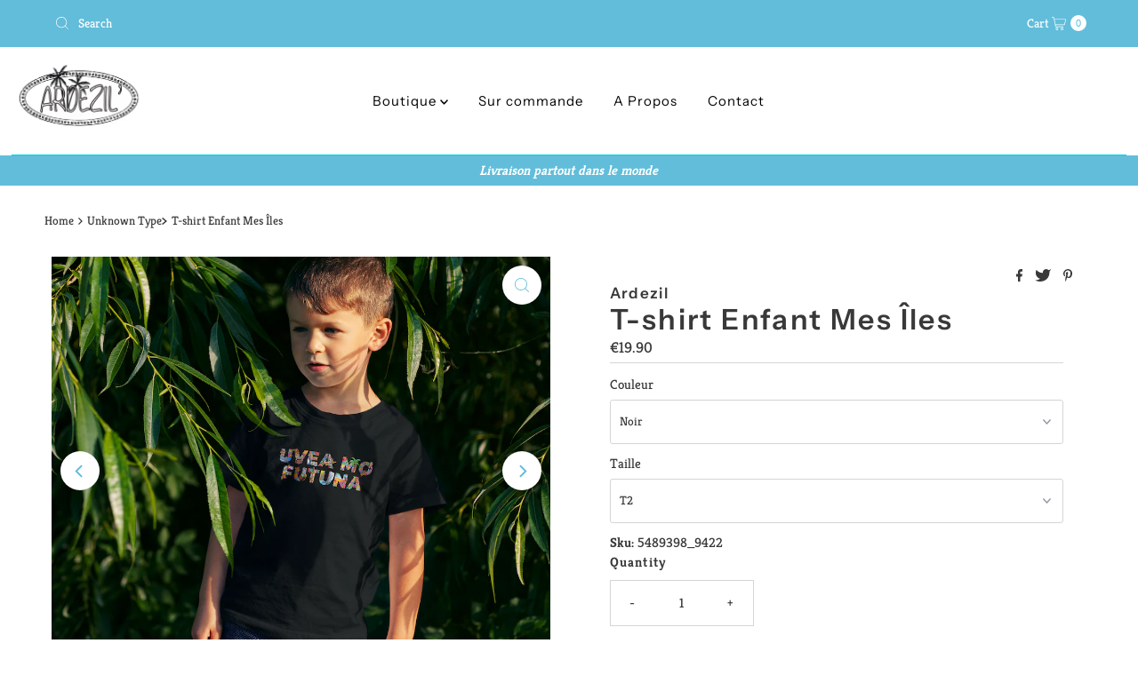

--- FILE ---
content_type: text/html; charset=utf-8
request_url: https://ardezil.com/en/products/t-shirt-a-manches-courtes-pour-enfant-en-bas-age
body_size: 37427
content:
<!DOCTYPE html>
<html lang="en" class="no-js" lang="en"> 
<!-- Meta Pixel Code -->
<script>
!function(f,b,e,v,n,t,s)
{if(f.fbq)return;n=f.fbq=function(){n.callMethod?
n.callMethod.apply(n,arguments):n.queue.push(arguments)};
if(!f._fbq)f._fbq=n;n.push=n;n.loaded=!0;n.version='2.0';
n.queue=[];t=b.createElement(e);t.async=!0;
t.src=v;s=b.getElementsByTagName(e)[0];
s.parentNode.insertBefore(t,s)}(window, document,'script',
'https://connect.facebook.net/en_US/fbevents.js');
fbq('init', '2095797063984816');
fbq('track', 'PageView');
</script>
<noscript><img height="1" width="1" style="display:none"
src="https://www.facebook.com/tr?id=2095797063984816&ev=PageView&noscript=1"
/></noscript>
<!-- End Meta Pixel Code -->
<head>
  <meta name="p:domain_verify" content="24cacfc8d2de8a557a89cfde9c094911"/><!--Content in content_for_header -->
<!--LayoutHub-Embed--><meta name="layouthub" /><link rel="stylesheet" href="https://fonts.googleapis.com/css?display=swap&family=Heebo:100,200,300,400,500,600,700,800,900|Lato:100,200,300,400,500,600,700,800,900" /><link rel="stylesheet" type="text/css" href="[data-uri]" media="all">
<!--LH--><!--/LayoutHub-Embed--><meta charset="utf-8" />
  <meta name="viewport" content="width=device-width, initial-scale=1">

  <!-- Establish early connection to external domains -->
  <link rel="preconnect" href="https://cdn.shopify.com" crossorigin>
  <link rel="preconnect" href="https://fonts.shopify.com" crossorigin>
  <link rel="preconnect" href="https://monorail-edge.shopifysvc.com">
  <link rel="preconnect" href="//ajax.googleapis.com" crossorigin /><!-- Preload onDomain stylesheets and script libraries -->
  <link rel="preload" href="//ardezil.com/cdn/shop/t/18/assets/stylesheet.css?v=32698729197901359791687467726" as="style">
  <link rel="preload" as="font" href="//ardezil.com/cdn/fonts/kreon/kreon_n4.570ad20eba90c3dea7645de7ac52a4f3c1c6c33e.woff2" type="font/woff2" crossorigin>
  <link rel="preload" as="font" href="//ardezil.com/cdn/fonts/instrument_sans/instrumentsans_n4.db86542ae5e1596dbdb28c279ae6c2086c4c5bfa.woff2" type="font/woff2" crossorigin>
  <link rel="preload" as="font" href="//ardezil.com/cdn/fonts/instrument_sans/instrumentsans_n6.27dc66245013a6f7f317d383a3cc9a0c347fb42d.woff2" type="font/woff2" crossorigin>
  <link rel="preload" href="//ardezil.com/cdn/shop/t/18/assets/eventemitter3.min.js?v=27939738353326123541685522042" as="script">
  <link rel="preload" href="//ardezil.com/cdn/shop/t/18/assets/theme.js?v=93636042850273728281685522042" as="script">

  <link rel="shortcut icon" href="//ardezil.com/cdn/shop/files/Favicon.jpg?crop=center&height=32&v=1668349715&width=32" type="image/png" />
  <link rel="canonical" href="https://ardezil.com/en/products/t-shirt-a-manches-courtes-pour-enfant-en-bas-age" />

  <title>T-shirt Enfant Mes Îles &ndash; Ardezil</title>
  <meta name="description" content="T-shirt Enfant Mes Îles apporte une touche d&#39;orgueil à votre enfant. Avec ses couleurs vibrantes révélant les cultures et les traditions de Uvea mo Futuna, c&#39;est un excellent moyen de relier votre enfant à ses racines. Montrez votre amour inconditionnel pour vos îles avec style et fierté. • 100 % coton peigné et filé à" />

  

  <meta property="og:type" content="product">
  <meta property="og:title" content="T-shirt Enfant Mes Îles">
  <meta property="og:url" content="https://ardezil.com/en/products/t-shirt-a-manches-courtes-pour-enfant-en-bas-age">
  <meta property="og:description" content="T-shirt Enfant Mes Îles apporte une touche d&#39;orgueil à votre enfant. Avec ses couleurs vibrantes révélant les cultures et les traditions de Uvea mo Futuna, c&#39;est un excellent moyen de relier votre enfant à ses racines. Montrez votre amour inconditionnel pour vos îles avec style et fierté.
• 100 % coton peigné et filé à l&#39;anneau • Poids du tissu : 142 g/m² (4,2 oz/yd²) • Coupe décontractée pour plus de confort
 
Guide des tailles




 
LARGEUR (cm)
LONGUEUR (cm)
POIDS CORRESPONDANT (LB) (kg)
TAILLE EUROPE
ÂGE


2T
30.5
39.4
14-15
92
2


3T
33
42
15-16
98
3


4T
35.6
44.5
16-18
104
4


5T
38.1
47
18-20
110
5



">
  
    <meta property="og:image" content="http://ardezil.com/cdn/shop/files/Uveamofutunaenfant.png?v=1688056459&width=800">
    <meta property="og:image:secure_url" content="https://ardezil.com/cdn/shop/files/Uveamofutunaenfant.png?v=1688056459&width=800">
  
    <meta property="og:image" content="http://ardezil.com/cdn/shop/files/toddler-staple-tee-black-front-649dadb16d673.jpg?v=1688056459&width=800">
    <meta property="og:image:secure_url" content="https://ardezil.com/cdn/shop/files/toddler-staple-tee-black-front-649dadb16d673.jpg?v=1688056459&width=800">
  
    <meta property="og:image" content="http://ardezil.com/cdn/shop/files/uveamofutunafilleblanc.png?v=1688056459&width=800">
    <meta property="og:image:secure_url" content="https://ardezil.com/cdn/shop/files/uveamofutunafilleblanc.png?v=1688056459&width=800">
  
  <meta property="og:price:amount" content="19.90">
  <meta property="og:price:currency" content="EUR">

<meta property="og:site_name" content="Ardezil">



  <meta name="twitter:card" content="summary">


  <meta name="twitter:site" content="@shopify">


  <meta name="twitter:title" content="T-shirt Enfant Mes Îles">
  <meta name="twitter:description" content="T-shirt Enfant Mes Îles apporte une touche d&#39;orgueil à votre enfant. Avec ses couleurs vibrantes révélant les cultures et les traditions de Uvea mo Futuna, c&#39;est un excellent moyen de relier votre enf"><meta name="twitter:card" content="//ardezil.com/cdn/shop/files/toddler-staple-tee-black-front-649dadb16d673.jpg?v=1688056459&width=1000">
    <meta name="twitter:image" content="//ardezil.com/cdn/shop/files/toddler-staple-tee-black-front-649dadb16d673.jpg?v=1688056459&width=1000"><meta name="twitter:card" content="//ardezil.com/cdn/shop/files/toddler-staple-tee-black-front-649dadb16d673.jpg?v=1688056459&width=1000">
    <meta name="twitter:image" content="//ardezil.com/cdn/shop/files/toddler-staple-tee-black-front-649dadb16d673.jpg?v=1688056459&width=1000"><meta name="twitter:card" content="//ardezil.com/cdn/shop/files/toddler-staple-tee-black-front-649dadb16d673.jpg?v=1688056459&width=1000">
    <meta name="twitter:image" content="//ardezil.com/cdn/shop/files/toddler-staple-tee-black-front-649dadb16d673.jpg?v=1688056459&width=1000"><meta name="twitter:card" content="//ardezil.com/cdn/shop/files/toddler-staple-tee-black-front-649dadb16d673.jpg?v=1688056459&width=1000">
    <meta name="twitter:image" content="//ardezil.com/cdn/shop/files/toddler-staple-tee-black-front-649dadb16d673.jpg?v=1688056459&width=1000"><meta name="twitter:card" content="//ardezil.com/cdn/shop/files/toddler-staple-tee-black-front-649dadb16d673.jpg?v=1688056459&width=1000">
    <meta name="twitter:image" content="//ardezil.com/cdn/shop/files/toddler-staple-tee-black-front-649dadb16d673.jpg?v=1688056459&width=1000"><meta name="twitter:card" content="//ardezil.com/cdn/shop/files/toddler-staple-tee-black-front-649dadb16d673.jpg?v=1688056459&width=1000">
    <meta name="twitter:image" content="//ardezil.com/cdn/shop/files/toddler-staple-tee-black-front-649dadb16d673.jpg?v=1688056459&width=1000"><meta name="twitter:image:width" content="480">
  <meta name="twitter:image:height" content="480">


  
 <script type="application/ld+json">
   {
     "@context": "https://schema.org",
     "@type": "Product",
     "id": "t-shirt-a-manches-courtes-pour-enfant-en-bas-age",
     "url": "https:\/\/ardezil.com\/en\/products\/t-shirt-a-manches-courtes-pour-enfant-en-bas-age",
     "image": "\/\/ardezil.com\/cdn\/shop\/files\/Uveamofutunaenfant.png?v=1688056459\u0026width=1000",
     "name": "T-shirt Enfant Mes Îles",
     "brand": {
        "@type": "Brand",
        "name": "Ardezil"
      },
     "description": "T-shirt Enfant Mes Îles apporte une touche d'orgueil à votre enfant. Avec ses couleurs vibrantes révélant les cultures et les traditions de Uvea mo Futuna, c'est un excellent moyen de relier votre enfant à ses racines. Montrez votre amour inconditionnel pour vos îles avec style et fierté.\n• 100 % coton peigné et filé à l'anneau • Poids du tissu : 142 g\/m² (4,2 oz\/yd²) • Coupe décontractée pour plus de confort\n \nGuide des tailles\n\n\n\n\n \nLARGEUR (cm)\nLONGUEUR (cm)\nPOIDS CORRESPONDANT (LB) (kg)\nTAILLE EUROPE\nÂGE\n\n\n2T\n30.5\n39.4\n14-15\n92\n2\n\n\n3T\n33\n42\n15-16\n98\n3\n\n\n4T\n35.6\n44.5\n16-18\n104\n4\n\n\n5T\n38.1\n47\n18-20\n110\n5\n\n\n\n","sku": "5489398_9422","offers": [
        
        {
           "@type": "Offer",
           "price": "19.90",
           "priceCurrency": "EUR",
           "availability": "http://schema.org/InStock",
           "priceValidUntil": "2030-01-01",
           "url": "\/en\/products\/t-shirt-a-manches-courtes-pour-enfant-en-bas-age"
         },
       
        {
           "@type": "Offer",
           "price": "19.90",
           "priceCurrency": "EUR",
           "availability": "http://schema.org/InStock",
           "priceValidUntil": "2030-01-01",
           "url": "\/en\/products\/t-shirt-a-manches-courtes-pour-enfant-en-bas-age"
         },
       
        {
           "@type": "Offer",
           "price": "19.90",
           "priceCurrency": "EUR",
           "availability": "http://schema.org/InStock",
           "priceValidUntil": "2030-01-01",
           "url": "\/en\/products\/t-shirt-a-manches-courtes-pour-enfant-en-bas-age"
         },
       
        {
           "@type": "Offer",
           "price": "19.90",
           "priceCurrency": "EUR",
           "availability": "http://schema.org/InStock",
           "priceValidUntil": "2030-01-01",
           "url": "\/en\/products\/t-shirt-a-manches-courtes-pour-enfant-en-bas-age"
         },
       
        {
           "@type": "Offer",
           "price": "19.90",
           "priceCurrency": "EUR",
           "availability": "http://schema.org/InStock",
           "priceValidUntil": "2030-01-01",
           "url": "\/en\/products\/t-shirt-a-manches-courtes-pour-enfant-en-bas-age"
         },
       
        {
           "@type": "Offer",
           "price": "19.90",
           "priceCurrency": "EUR",
           "availability": "http://schema.org/InStock",
           "priceValidUntil": "2030-01-01",
           "url": "\/en\/products\/t-shirt-a-manches-courtes-pour-enfant-en-bas-age"
         },
       
        {
           "@type": "Offer",
           "price": "19.90",
           "priceCurrency": "EUR",
           "availability": "http://schema.org/InStock",
           "priceValidUntil": "2030-01-01",
           "url": "\/en\/products\/t-shirt-a-manches-courtes-pour-enfant-en-bas-age"
         },
       
        {
           "@type": "Offer",
           "price": "19.90",
           "priceCurrency": "EUR",
           "availability": "http://schema.org/InStock",
           "priceValidUntil": "2030-01-01",
           "url": "\/en\/products\/t-shirt-a-manches-courtes-pour-enfant-en-bas-age"
         },
       
        {
           "@type": "Offer",
           "price": "19.90",
           "priceCurrency": "EUR",
           "availability": "http://schema.org/InStock",
           "priceValidUntil": "2030-01-01",
           "url": "\/en\/products\/t-shirt-a-manches-courtes-pour-enfant-en-bas-age"
         },
       
        {
           "@type": "Offer",
           "price": "19.90",
           "priceCurrency": "EUR",
           "availability": "http://schema.org/InStock",
           "priceValidUntil": "2030-01-01",
           "url": "\/en\/products\/t-shirt-a-manches-courtes-pour-enfant-en-bas-age"
         },
       
        {
           "@type": "Offer",
           "price": "19.90",
           "priceCurrency": "EUR",
           "availability": "http://schema.org/InStock",
           "priceValidUntil": "2030-01-01",
           "url": "\/en\/products\/t-shirt-a-manches-courtes-pour-enfant-en-bas-age"
         },
       
        {
           "@type": "Offer",
           "price": "19.90",
           "priceCurrency": "EUR",
           "availability": "http://schema.org/InStock",
           "priceValidUntil": "2030-01-01",
           "url": "\/en\/products\/t-shirt-a-manches-courtes-pour-enfant-en-bas-age"
         },
       
        {
           "@type": "Offer",
           "price": "19.90",
           "priceCurrency": "EUR",
           "availability": "http://schema.org/InStock",
           "priceValidUntil": "2030-01-01",
           "url": "\/en\/products\/t-shirt-a-manches-courtes-pour-enfant-en-bas-age"
         },
       
        {
           "@type": "Offer",
           "price": "19.90",
           "priceCurrency": "EUR",
           "availability": "http://schema.org/InStock",
           "priceValidUntil": "2030-01-01",
           "url": "\/en\/products\/t-shirt-a-manches-courtes-pour-enfant-en-bas-age"
         },
       
        {
           "@type": "Offer",
           "price": "19.90",
           "priceCurrency": "EUR",
           "availability": "http://schema.org/InStock",
           "priceValidUntil": "2030-01-01",
           "url": "\/en\/products\/t-shirt-a-manches-courtes-pour-enfant-en-bas-age"
         },
       
        {
           "@type": "Offer",
           "price": "19.90",
           "priceCurrency": "EUR",
           "availability": "http://schema.org/InStock",
           "priceValidUntil": "2030-01-01",
           "url": "\/en\/products\/t-shirt-a-manches-courtes-pour-enfant-en-bas-age"
         }
       
     ]}
 </script>


  <style data-shopify>
:root {
    --main-family: Kreon, serif;
    --main-weight: 400;
    --main-style: normal;
    --nav-family: "Instrument Sans", sans-serif;
    --nav-weight: 400;
    --nav-style: normal;
    --heading-family: "Instrument Sans", sans-serif;
    --heading-weight: 600;
    --heading-style: normal;

    --font-size: 15px;
    --h1-size: 32px;
    --h2-size: 28px;
    --h3-size: 25px;
    --nav-size: 15px;

    --announcement-background: #61bdda;
    --announcement-text: #ffffff;
    --header-background: #ffffff;
    --header-text: #393939;
    --nav-color: #000000;
    --nav-hover-link-color: #515151;
    --nav-hover-accent-color: #61bdda;
    --nav-dropdown-text: #000000;
    --nav-dropdown-background: #ffffff;
    --mobile-header-background: #ffffff;
    --mobile-header-text: #393939;
    --background: #ffffff;
    --text-color: #393939;
    --sale-color: #eba1b8;
    --so-color: #61bdda;
    --new-color: #000000;
    --dotted-color: #d5d5d5;
    --review-stars: #f4cd6f;
    --secondary-color: #ffffff;
    --section-heading-text: #393939;
    --section-heading-primary: rgba(0,0,0,0);
    --section-heading-primary-hover: rgba(0,0,0,0);
    --section-heading-accent: #61bdda;
    --banner-text: #000000;
    --banner-caption-bg: #ffffff;
    --button-color: #61bdda;
    --button-text: #ffffff;
    --button-hover: #000000;
    --secondary-button-color: #d5d5d5;
    --secondary-button-text: #000000;
    --secondary-button-hover: #d6d6d6;
    --direction-color: #61bdda;
    --direction-background: #ffffff;
    --direction-hover: #ffffff;
    --swatch-color: #000000;
    --swatch-background: #ffffff;
    --swatch-border: #d5d5d5;
    --swatch-selected-color: #ffffff;
    --swatch-selected-background: #000000;
    --swatch-selected-border: #000000;
    --footer-background: #050606;
    --footer-text: #ffffff;
    --footer-icons: #ffffff;

    --header-border-width: 10%;
    --header-border-weight: 3px;
    --header-border-style: solid;
    --free-shipping-bg: #9f9070;
    --free-shipping-text: #fff;
    --keyboard-focus: #747474;
    --focus-border-style: dotted;
    --focus-border-weight: 2px;

    --error-msg-dark: #e81000;
    --error-msg-light: #ffeae8;
    --success-msg-dark: #007f5f;
    --success-msg-light: #e5fff8;

    --select-arrow-bg: url(//ardezil.com/cdn/shop/t/18/assets/select-arrow.png?v=112595941721225094991685522042);
    --icon-border-color: #ffffff;
    --product-align: center;

    --color-body-text: var(--text-color);
    --color-body: var(--background);
    --color-bg: var(--background);
    --color-filter-size: 18px;

    --star-active: rgb(57, 57, 57);
    --star-inactive: rgb(255, 255, 255);

    --section-background: #ffffff;
    --section-overlay-color: 0, 0, 0;
    --section-overlay-opacity: 0;
    --section-button-size: 15px;;
    --desktop-section-height: ;
    --mobile-section-height: ;


  }
  @media (max-width: 740px) {
  :root {
    --font-size: calc(15px - (15px * 0.15));
    --nav-size: calc(15px - (15px * 0.15));
    --h1-size: calc(32px - (32px * 0.15));
    --h2-size: calc(28px - (28px * 0.15));
    --h3-size: calc(25px - (25px * 0.15));
    --section-button-size: calc(15px - (15px * 0.15));
  }
}
</style>


  <link rel="stylesheet" href="//ardezil.com/cdn/shop/t/18/assets/stylesheet.css?v=32698729197901359791687467726" type="text/css">

  <style>
  @font-face {
  font-family: Kreon;
  font-weight: 400;
  font-style: normal;
  font-display: swap;
  src: url("//ardezil.com/cdn/fonts/kreon/kreon_n4.570ad20eba90c3dea7645de7ac52a4f3c1c6c33e.woff2") format("woff2"),
       url("//ardezil.com/cdn/fonts/kreon/kreon_n4.a3249a05e2436381e6b24f71b541c24962627167.woff") format("woff");
}

  @font-face {
  font-family: "Instrument Sans";
  font-weight: 400;
  font-style: normal;
  font-display: swap;
  src: url("//ardezil.com/cdn/fonts/instrument_sans/instrumentsans_n4.db86542ae5e1596dbdb28c279ae6c2086c4c5bfa.woff2") format("woff2"),
       url("//ardezil.com/cdn/fonts/instrument_sans/instrumentsans_n4.510f1b081e58d08c30978f465518799851ef6d8b.woff") format("woff");
}

  @font-face {
  font-family: "Instrument Sans";
  font-weight: 600;
  font-style: normal;
  font-display: swap;
  src: url("//ardezil.com/cdn/fonts/instrument_sans/instrumentsans_n6.27dc66245013a6f7f317d383a3cc9a0c347fb42d.woff2") format("woff2"),
       url("//ardezil.com/cdn/fonts/instrument_sans/instrumentsans_n6.1a71efbeeb140ec495af80aad612ad55e19e6d0e.woff") format("woff");
}

  @font-face {
  font-family: Kreon;
  font-weight: 700;
  font-style: normal;
  font-display: swap;
  src: url("//ardezil.com/cdn/fonts/kreon/kreon_n7.e494fa69aa6006850ca006ad73df93cff278ed5d.woff2") format("woff2"),
       url("//ardezil.com/cdn/fonts/kreon/kreon_n7.a2e18ef08ee9e1b604dfbbc3ecd8f7a0dde7ac73.woff") format("woff");
}

  
  
  </style>

  <script>window.performance && window.performance.mark && window.performance.mark('shopify.content_for_header.start');</script><meta name="facebook-domain-verification" content="l8ewuokcr61b1bw3h4qr7go0jtoh5s">
<meta id="shopify-digital-wallet" name="shopify-digital-wallet" content="/55547167033/digital_wallets/dialog">
<meta name="shopify-checkout-api-token" content="3d16c9b7ab80c46b14281872ce616c17">
<meta id="in-context-paypal-metadata" data-shop-id="55547167033" data-venmo-supported="false" data-environment="production" data-locale="en_US" data-paypal-v4="true" data-currency="EUR">
<link rel="alternate" hreflang="x-default" href="https://ardezil.com/products/t-shirt-a-manches-courtes-pour-enfant-en-bas-age">
<link rel="alternate" hreflang="fr" href="https://ardezil.com/products/t-shirt-a-manches-courtes-pour-enfant-en-bas-age">
<link rel="alternate" hreflang="en" href="https://ardezil.com/en/products/t-shirt-a-manches-courtes-pour-enfant-en-bas-age">
<link rel="alternate" type="application/json+oembed" href="https://ardezil.com/en/products/t-shirt-a-manches-courtes-pour-enfant-en-bas-age.oembed">
<script async="async" src="/checkouts/internal/preloads.js?locale=en-FR"></script>
<script id="shopify-features" type="application/json">{"accessToken":"3d16c9b7ab80c46b14281872ce616c17","betas":["rich-media-storefront-analytics"],"domain":"ardezil.com","predictiveSearch":true,"shopId":55547167033,"locale":"en"}</script>
<script>var Shopify = Shopify || {};
Shopify.shop = "ardezil-dev.myshopify.com";
Shopify.locale = "en";
Shopify.currency = {"active":"EUR","rate":"1.0"};
Shopify.country = "FR";
Shopify.theme = {"name":"Mr Parker","id":151314039097,"schema_name":"Mr Parker","schema_version":"9.1.0","theme_store_id":567,"role":"main"};
Shopify.theme.handle = "null";
Shopify.theme.style = {"id":null,"handle":null};
Shopify.cdnHost = "ardezil.com/cdn";
Shopify.routes = Shopify.routes || {};
Shopify.routes.root = "/en/";</script>
<script type="module">!function(o){(o.Shopify=o.Shopify||{}).modules=!0}(window);</script>
<script>!function(o){function n(){var o=[];function n(){o.push(Array.prototype.slice.apply(arguments))}return n.q=o,n}var t=o.Shopify=o.Shopify||{};t.loadFeatures=n(),t.autoloadFeatures=n()}(window);</script>
<script id="shop-js-analytics" type="application/json">{"pageType":"product"}</script>
<script defer="defer" async type="module" src="//ardezil.com/cdn/shopifycloud/shop-js/modules/v2/client.init-shop-cart-sync_BT-GjEfc.en.esm.js"></script>
<script defer="defer" async type="module" src="//ardezil.com/cdn/shopifycloud/shop-js/modules/v2/chunk.common_D58fp_Oc.esm.js"></script>
<script defer="defer" async type="module" src="//ardezil.com/cdn/shopifycloud/shop-js/modules/v2/chunk.modal_xMitdFEc.esm.js"></script>
<script type="module">
  await import("//ardezil.com/cdn/shopifycloud/shop-js/modules/v2/client.init-shop-cart-sync_BT-GjEfc.en.esm.js");
await import("//ardezil.com/cdn/shopifycloud/shop-js/modules/v2/chunk.common_D58fp_Oc.esm.js");
await import("//ardezil.com/cdn/shopifycloud/shop-js/modules/v2/chunk.modal_xMitdFEc.esm.js");

  window.Shopify.SignInWithShop?.initShopCartSync?.({"fedCMEnabled":true,"windoidEnabled":true});

</script>
<script>(function() {
  var isLoaded = false;
  function asyncLoad() {
    if (isLoaded) return;
    isLoaded = true;
    var urls = ["https:\/\/app.layouthub.com\/shopify\/layouthub.js?shop=ardezil-dev.myshopify.com","\/\/cdn.shopify.com\/proxy\/b9de2072cf6fbc9d1793633eff503b7896d21890fadf79eafe60efcffb078f0c\/static.cdn.printful.com\/static\/js\/external\/shopify-product-customizer.js?v=0.28\u0026shop=ardezil-dev.myshopify.com\u0026sp-cache-control=cHVibGljLCBtYXgtYWdlPTkwMA"];
    for (var i = 0; i < urls.length; i++) {
      var s = document.createElement('script');
      s.type = 'text/javascript';
      s.async = true;
      s.src = urls[i];
      var x = document.getElementsByTagName('script')[0];
      x.parentNode.insertBefore(s, x);
    }
  };
  if(window.attachEvent) {
    window.attachEvent('onload', asyncLoad);
  } else {
    window.addEventListener('load', asyncLoad, false);
  }
})();</script>
<script id="__st">var __st={"a":55547167033,"offset":-18000,"reqid":"d3236491-09e5-4652-9a90-81ac01d7908f-1769066822","pageurl":"ardezil.com\/en\/products\/t-shirt-a-manches-courtes-pour-enfant-en-bas-age","u":"d171dfab5ed0","p":"product","rtyp":"product","rid":8414476828985};</script>
<script>window.ShopifyPaypalV4VisibilityTracking = true;</script>
<script id="captcha-bootstrap">!function(){'use strict';const t='contact',e='account',n='new_comment',o=[[t,t],['blogs',n],['comments',n],[t,'customer']],c=[[e,'customer_login'],[e,'guest_login'],[e,'recover_customer_password'],[e,'create_customer']],r=t=>t.map((([t,e])=>`form[action*='/${t}']:not([data-nocaptcha='true']) input[name='form_type'][value='${e}']`)).join(','),a=t=>()=>t?[...document.querySelectorAll(t)].map((t=>t.form)):[];function s(){const t=[...o],e=r(t);return a(e)}const i='password',u='form_key',d=['recaptcha-v3-token','g-recaptcha-response','h-captcha-response',i],f=()=>{try{return window.sessionStorage}catch{return}},m='__shopify_v',_=t=>t.elements[u];function p(t,e,n=!1){try{const o=window.sessionStorage,c=JSON.parse(o.getItem(e)),{data:r}=function(t){const{data:e,action:n}=t;return t[m]||n?{data:e,action:n}:{data:t,action:n}}(c);for(const[e,n]of Object.entries(r))t.elements[e]&&(t.elements[e].value=n);n&&o.removeItem(e)}catch(o){console.error('form repopulation failed',{error:o})}}const l='form_type',E='cptcha';function T(t){t.dataset[E]=!0}const w=window,h=w.document,L='Shopify',v='ce_forms',y='captcha';let A=!1;((t,e)=>{const n=(g='f06e6c50-85a8-45c8-87d0-21a2b65856fe',I='https://cdn.shopify.com/shopifycloud/storefront-forms-hcaptcha/ce_storefront_forms_captcha_hcaptcha.v1.5.2.iife.js',D={infoText:'Protected by hCaptcha',privacyText:'Privacy',termsText:'Terms'},(t,e,n)=>{const o=w[L][v],c=o.bindForm;if(c)return c(t,g,e,D).then(n);var r;o.q.push([[t,g,e,D],n]),r=I,A||(h.body.append(Object.assign(h.createElement('script'),{id:'captcha-provider',async:!0,src:r})),A=!0)});var g,I,D;w[L]=w[L]||{},w[L][v]=w[L][v]||{},w[L][v].q=[],w[L][y]=w[L][y]||{},w[L][y].protect=function(t,e){n(t,void 0,e),T(t)},Object.freeze(w[L][y]),function(t,e,n,w,h,L){const[v,y,A,g]=function(t,e,n){const i=e?o:[],u=t?c:[],d=[...i,...u],f=r(d),m=r(i),_=r(d.filter((([t,e])=>n.includes(e))));return[a(f),a(m),a(_),s()]}(w,h,L),I=t=>{const e=t.target;return e instanceof HTMLFormElement?e:e&&e.form},D=t=>v().includes(t);t.addEventListener('submit',(t=>{const e=I(t);if(!e)return;const n=D(e)&&!e.dataset.hcaptchaBound&&!e.dataset.recaptchaBound,o=_(e),c=g().includes(e)&&(!o||!o.value);(n||c)&&t.preventDefault(),c&&!n&&(function(t){try{if(!f())return;!function(t){const e=f();if(!e)return;const n=_(t);if(!n)return;const o=n.value;o&&e.removeItem(o)}(t);const e=Array.from(Array(32),(()=>Math.random().toString(36)[2])).join('');!function(t,e){_(t)||t.append(Object.assign(document.createElement('input'),{type:'hidden',name:u})),t.elements[u].value=e}(t,e),function(t,e){const n=f();if(!n)return;const o=[...t.querySelectorAll(`input[type='${i}']`)].map((({name:t})=>t)),c=[...d,...o],r={};for(const[a,s]of new FormData(t).entries())c.includes(a)||(r[a]=s);n.setItem(e,JSON.stringify({[m]:1,action:t.action,data:r}))}(t,e)}catch(e){console.error('failed to persist form',e)}}(e),e.submit())}));const S=(t,e)=>{t&&!t.dataset[E]&&(n(t,e.some((e=>e===t))),T(t))};for(const o of['focusin','change'])t.addEventListener(o,(t=>{const e=I(t);D(e)&&S(e,y())}));const B=e.get('form_key'),M=e.get(l),P=B&&M;t.addEventListener('DOMContentLoaded',(()=>{const t=y();if(P)for(const e of t)e.elements[l].value===M&&p(e,B);[...new Set([...A(),...v().filter((t=>'true'===t.dataset.shopifyCaptcha))])].forEach((e=>S(e,t)))}))}(h,new URLSearchParams(w.location.search),n,t,e,['guest_login'])})(!0,!0)}();</script>
<script integrity="sha256-4kQ18oKyAcykRKYeNunJcIwy7WH5gtpwJnB7kiuLZ1E=" data-source-attribution="shopify.loadfeatures" defer="defer" src="//ardezil.com/cdn/shopifycloud/storefront/assets/storefront/load_feature-a0a9edcb.js" crossorigin="anonymous"></script>
<script data-source-attribution="shopify.dynamic_checkout.dynamic.init">var Shopify=Shopify||{};Shopify.PaymentButton=Shopify.PaymentButton||{isStorefrontPortableWallets:!0,init:function(){window.Shopify.PaymentButton.init=function(){};var t=document.createElement("script");t.src="https://ardezil.com/cdn/shopifycloud/portable-wallets/latest/portable-wallets.en.js",t.type="module",document.head.appendChild(t)}};
</script>
<script data-source-attribution="shopify.dynamic_checkout.buyer_consent">
  function portableWalletsHideBuyerConsent(e){var t=document.getElementById("shopify-buyer-consent"),n=document.getElementById("shopify-subscription-policy-button");t&&n&&(t.classList.add("hidden"),t.setAttribute("aria-hidden","true"),n.removeEventListener("click",e))}function portableWalletsShowBuyerConsent(e){var t=document.getElementById("shopify-buyer-consent"),n=document.getElementById("shopify-subscription-policy-button");t&&n&&(t.classList.remove("hidden"),t.removeAttribute("aria-hidden"),n.addEventListener("click",e))}window.Shopify?.PaymentButton&&(window.Shopify.PaymentButton.hideBuyerConsent=portableWalletsHideBuyerConsent,window.Shopify.PaymentButton.showBuyerConsent=portableWalletsShowBuyerConsent);
</script>
<script>
  function portableWalletsCleanup(e){e&&e.src&&console.error("Failed to load portable wallets script "+e.src);var t=document.querySelectorAll("shopify-accelerated-checkout .shopify-payment-button__skeleton, shopify-accelerated-checkout-cart .wallet-cart-button__skeleton"),e=document.getElementById("shopify-buyer-consent");for(let e=0;e<t.length;e++)t[e].remove();e&&e.remove()}function portableWalletsNotLoadedAsModule(e){e instanceof ErrorEvent&&"string"==typeof e.message&&e.message.includes("import.meta")&&"string"==typeof e.filename&&e.filename.includes("portable-wallets")&&(window.removeEventListener("error",portableWalletsNotLoadedAsModule),window.Shopify.PaymentButton.failedToLoad=e,"loading"===document.readyState?document.addEventListener("DOMContentLoaded",window.Shopify.PaymentButton.init):window.Shopify.PaymentButton.init())}window.addEventListener("error",portableWalletsNotLoadedAsModule);
</script>

<script type="module" src="https://ardezil.com/cdn/shopifycloud/portable-wallets/latest/portable-wallets.en.js" onError="portableWalletsCleanup(this)" crossorigin="anonymous"></script>
<script nomodule>
  document.addEventListener("DOMContentLoaded", portableWalletsCleanup);
</script>

<link id="shopify-accelerated-checkout-styles" rel="stylesheet" media="screen" href="https://ardezil.com/cdn/shopifycloud/portable-wallets/latest/accelerated-checkout-backwards-compat.css" crossorigin="anonymous">
<style id="shopify-accelerated-checkout-cart">
        #shopify-buyer-consent {
  margin-top: 1em;
  display: inline-block;
  width: 100%;
}

#shopify-buyer-consent.hidden {
  display: none;
}

#shopify-subscription-policy-button {
  background: none;
  border: none;
  padding: 0;
  text-decoration: underline;
  font-size: inherit;
  cursor: pointer;
}

#shopify-subscription-policy-button::before {
  box-shadow: none;
}

      </style>

<script>window.performance && window.performance.mark && window.performance.mark('shopify.content_for_header.end');</script>


  








<link href="https://monorail-edge.shopifysvc.com" rel="dns-prefetch">
<script>(function(){if ("sendBeacon" in navigator && "performance" in window) {try {var session_token_from_headers = performance.getEntriesByType('navigation')[0].serverTiming.find(x => x.name == '_s').description;} catch {var session_token_from_headers = undefined;}var session_cookie_matches = document.cookie.match(/_shopify_s=([^;]*)/);var session_token_from_cookie = session_cookie_matches && session_cookie_matches.length === 2 ? session_cookie_matches[1] : "";var session_token = session_token_from_headers || session_token_from_cookie || "";function handle_abandonment_event(e) {var entries = performance.getEntries().filter(function(entry) {return /monorail-edge.shopifysvc.com/.test(entry.name);});if (!window.abandonment_tracked && entries.length === 0) {window.abandonment_tracked = true;var currentMs = Date.now();var navigation_start = performance.timing.navigationStart;var payload = {shop_id: 55547167033,url: window.location.href,navigation_start,duration: currentMs - navigation_start,session_token,page_type: "product"};window.navigator.sendBeacon("https://monorail-edge.shopifysvc.com/v1/produce", JSON.stringify({schema_id: "online_store_buyer_site_abandonment/1.1",payload: payload,metadata: {event_created_at_ms: currentMs,event_sent_at_ms: currentMs}}));}}window.addEventListener('pagehide', handle_abandonment_event);}}());</script>
<script id="web-pixels-manager-setup">(function e(e,d,r,n,o){if(void 0===o&&(o={}),!Boolean(null===(a=null===(i=window.Shopify)||void 0===i?void 0:i.analytics)||void 0===a?void 0:a.replayQueue)){var i,a;window.Shopify=window.Shopify||{};var t=window.Shopify;t.analytics=t.analytics||{};var s=t.analytics;s.replayQueue=[],s.publish=function(e,d,r){return s.replayQueue.push([e,d,r]),!0};try{self.performance.mark("wpm:start")}catch(e){}var l=function(){var e={modern:/Edge?\/(1{2}[4-9]|1[2-9]\d|[2-9]\d{2}|\d{4,})\.\d+(\.\d+|)|Firefox\/(1{2}[4-9]|1[2-9]\d|[2-9]\d{2}|\d{4,})\.\d+(\.\d+|)|Chrom(ium|e)\/(9{2}|\d{3,})\.\d+(\.\d+|)|(Maci|X1{2}).+ Version\/(15\.\d+|(1[6-9]|[2-9]\d|\d{3,})\.\d+)([,.]\d+|)( \(\w+\)|)( Mobile\/\w+|) Safari\/|Chrome.+OPR\/(9{2}|\d{3,})\.\d+\.\d+|(CPU[ +]OS|iPhone[ +]OS|CPU[ +]iPhone|CPU IPhone OS|CPU iPad OS)[ +]+(15[._]\d+|(1[6-9]|[2-9]\d|\d{3,})[._]\d+)([._]\d+|)|Android:?[ /-](13[3-9]|1[4-9]\d|[2-9]\d{2}|\d{4,})(\.\d+|)(\.\d+|)|Android.+Firefox\/(13[5-9]|1[4-9]\d|[2-9]\d{2}|\d{4,})\.\d+(\.\d+|)|Android.+Chrom(ium|e)\/(13[3-9]|1[4-9]\d|[2-9]\d{2}|\d{4,})\.\d+(\.\d+|)|SamsungBrowser\/([2-9]\d|\d{3,})\.\d+/,legacy:/Edge?\/(1[6-9]|[2-9]\d|\d{3,})\.\d+(\.\d+|)|Firefox\/(5[4-9]|[6-9]\d|\d{3,})\.\d+(\.\d+|)|Chrom(ium|e)\/(5[1-9]|[6-9]\d|\d{3,})\.\d+(\.\d+|)([\d.]+$|.*Safari\/(?![\d.]+ Edge\/[\d.]+$))|(Maci|X1{2}).+ Version\/(10\.\d+|(1[1-9]|[2-9]\d|\d{3,})\.\d+)([,.]\d+|)( \(\w+\)|)( Mobile\/\w+|) Safari\/|Chrome.+OPR\/(3[89]|[4-9]\d|\d{3,})\.\d+\.\d+|(CPU[ +]OS|iPhone[ +]OS|CPU[ +]iPhone|CPU IPhone OS|CPU iPad OS)[ +]+(10[._]\d+|(1[1-9]|[2-9]\d|\d{3,})[._]\d+)([._]\d+|)|Android:?[ /-](13[3-9]|1[4-9]\d|[2-9]\d{2}|\d{4,})(\.\d+|)(\.\d+|)|Mobile Safari.+OPR\/([89]\d|\d{3,})\.\d+\.\d+|Android.+Firefox\/(13[5-9]|1[4-9]\d|[2-9]\d{2}|\d{4,})\.\d+(\.\d+|)|Android.+Chrom(ium|e)\/(13[3-9]|1[4-9]\d|[2-9]\d{2}|\d{4,})\.\d+(\.\d+|)|Android.+(UC? ?Browser|UCWEB|U3)[ /]?(15\.([5-9]|\d{2,})|(1[6-9]|[2-9]\d|\d{3,})\.\d+)\.\d+|SamsungBrowser\/(5\.\d+|([6-9]|\d{2,})\.\d+)|Android.+MQ{2}Browser\/(14(\.(9|\d{2,})|)|(1[5-9]|[2-9]\d|\d{3,})(\.\d+|))(\.\d+|)|K[Aa][Ii]OS\/(3\.\d+|([4-9]|\d{2,})\.\d+)(\.\d+|)/},d=e.modern,r=e.legacy,n=navigator.userAgent;return n.match(d)?"modern":n.match(r)?"legacy":"unknown"}(),u="modern"===l?"modern":"legacy",c=(null!=n?n:{modern:"",legacy:""})[u],f=function(e){return[e.baseUrl,"/wpm","/b",e.hashVersion,"modern"===e.buildTarget?"m":"l",".js"].join("")}({baseUrl:d,hashVersion:r,buildTarget:u}),m=function(e){var d=e.version,r=e.bundleTarget,n=e.surface,o=e.pageUrl,i=e.monorailEndpoint;return{emit:function(e){var a=e.status,t=e.errorMsg,s=(new Date).getTime(),l=JSON.stringify({metadata:{event_sent_at_ms:s},events:[{schema_id:"web_pixels_manager_load/3.1",payload:{version:d,bundle_target:r,page_url:o,status:a,surface:n,error_msg:t},metadata:{event_created_at_ms:s}}]});if(!i)return console&&console.warn&&console.warn("[Web Pixels Manager] No Monorail endpoint provided, skipping logging."),!1;try{return self.navigator.sendBeacon.bind(self.navigator)(i,l)}catch(e){}var u=new XMLHttpRequest;try{return u.open("POST",i,!0),u.setRequestHeader("Content-Type","text/plain"),u.send(l),!0}catch(e){return console&&console.warn&&console.warn("[Web Pixels Manager] Got an unhandled error while logging to Monorail."),!1}}}}({version:r,bundleTarget:l,surface:e.surface,pageUrl:self.location.href,monorailEndpoint:e.monorailEndpoint});try{o.browserTarget=l,function(e){var d=e.src,r=e.async,n=void 0===r||r,o=e.onload,i=e.onerror,a=e.sri,t=e.scriptDataAttributes,s=void 0===t?{}:t,l=document.createElement("script"),u=document.querySelector("head"),c=document.querySelector("body");if(l.async=n,l.src=d,a&&(l.integrity=a,l.crossOrigin="anonymous"),s)for(var f in s)if(Object.prototype.hasOwnProperty.call(s,f))try{l.dataset[f]=s[f]}catch(e){}if(o&&l.addEventListener("load",o),i&&l.addEventListener("error",i),u)u.appendChild(l);else{if(!c)throw new Error("Did not find a head or body element to append the script");c.appendChild(l)}}({src:f,async:!0,onload:function(){if(!function(){var e,d;return Boolean(null===(d=null===(e=window.Shopify)||void 0===e?void 0:e.analytics)||void 0===d?void 0:d.initialized)}()){var d=window.webPixelsManager.init(e)||void 0;if(d){var r=window.Shopify.analytics;r.replayQueue.forEach((function(e){var r=e[0],n=e[1],o=e[2];d.publishCustomEvent(r,n,o)})),r.replayQueue=[],r.publish=d.publishCustomEvent,r.visitor=d.visitor,r.initialized=!0}}},onerror:function(){return m.emit({status:"failed",errorMsg:"".concat(f," has failed to load")})},sri:function(e){var d=/^sha384-[A-Za-z0-9+/=]+$/;return"string"==typeof e&&d.test(e)}(c)?c:"",scriptDataAttributes:o}),m.emit({status:"loading"})}catch(e){m.emit({status:"failed",errorMsg:(null==e?void 0:e.message)||"Unknown error"})}}})({shopId: 55547167033,storefrontBaseUrl: "https://ardezil.com",extensionsBaseUrl: "https://extensions.shopifycdn.com/cdn/shopifycloud/web-pixels-manager",monorailEndpoint: "https://monorail-edge.shopifysvc.com/unstable/produce_batch",surface: "storefront-renderer",enabledBetaFlags: ["2dca8a86"],webPixelsConfigList: [{"id":"747110713","configuration":"{\"config\":\"{\\\"pixel_id\\\":\\\"G-Z35SBDYEWS\\\",\\\"target_country\\\":\\\"FR\\\",\\\"gtag_events\\\":[{\\\"type\\\":\\\"search\\\",\\\"action_label\\\":[\\\"G-Z35SBDYEWS\\\",\\\"AW-16596291664\\\/OC0ECNK_mbcZENCg3ek9\\\"]},{\\\"type\\\":\\\"begin_checkout\\\",\\\"action_label\\\":[\\\"G-Z35SBDYEWS\\\",\\\"AW-16596291664\\\/vOlDCNi_mbcZENCg3ek9\\\"]},{\\\"type\\\":\\\"view_item\\\",\\\"action_label\\\":[\\\"G-Z35SBDYEWS\\\",\\\"AW-16596291664\\\/H-BQCM-_mbcZENCg3ek9\\\",\\\"MC-WKH49BJQNX\\\"]},{\\\"type\\\":\\\"purchase\\\",\\\"action_label\\\":[\\\"G-Z35SBDYEWS\\\",\\\"AW-16596291664\\\/02ajCMm_mbcZENCg3ek9\\\",\\\"MC-WKH49BJQNX\\\"]},{\\\"type\\\":\\\"page_view\\\",\\\"action_label\\\":[\\\"G-Z35SBDYEWS\\\",\\\"AW-16596291664\\\/rXJoCMy_mbcZENCg3ek9\\\",\\\"MC-WKH49BJQNX\\\"]},{\\\"type\\\":\\\"add_payment_info\\\",\\\"action_label\\\":[\\\"G-Z35SBDYEWS\\\",\\\"AW-16596291664\\\/-yDBCNu_mbcZENCg3ek9\\\"]},{\\\"type\\\":\\\"add_to_cart\\\",\\\"action_label\\\":[\\\"G-Z35SBDYEWS\\\",\\\"AW-16596291664\\\/ltG2CNW_mbcZENCg3ek9\\\"]}],\\\"enable_monitoring_mode\\\":false}\"}","eventPayloadVersion":"v1","runtimeContext":"OPEN","scriptVersion":"b2a88bafab3e21179ed38636efcd8a93","type":"APP","apiClientId":1780363,"privacyPurposes":[],"dataSharingAdjustments":{"protectedCustomerApprovalScopes":["read_customer_address","read_customer_email","read_customer_name","read_customer_personal_data","read_customer_phone"]}},{"id":"322601273","configuration":"{\"pixel_id\":\"808292610802319\",\"pixel_type\":\"facebook_pixel\",\"metaapp_system_user_token\":\"-\"}","eventPayloadVersion":"v1","runtimeContext":"OPEN","scriptVersion":"ca16bc87fe92b6042fbaa3acc2fbdaa6","type":"APP","apiClientId":2329312,"privacyPurposes":["ANALYTICS","MARKETING","SALE_OF_DATA"],"dataSharingAdjustments":{"protectedCustomerApprovalScopes":["read_customer_address","read_customer_email","read_customer_name","read_customer_personal_data","read_customer_phone"]}},{"id":"shopify-app-pixel","configuration":"{}","eventPayloadVersion":"v1","runtimeContext":"STRICT","scriptVersion":"0450","apiClientId":"shopify-pixel","type":"APP","privacyPurposes":["ANALYTICS","MARKETING"]},{"id":"shopify-custom-pixel","eventPayloadVersion":"v1","runtimeContext":"LAX","scriptVersion":"0450","apiClientId":"shopify-pixel","type":"CUSTOM","privacyPurposes":["ANALYTICS","MARKETING"]}],isMerchantRequest: false,initData: {"shop":{"name":"Ardezil","paymentSettings":{"currencyCode":"EUR"},"myshopifyDomain":"ardezil-dev.myshopify.com","countryCode":"AE","storefrontUrl":"https:\/\/ardezil.com\/en"},"customer":null,"cart":null,"checkout":null,"productVariants":[{"price":{"amount":19.9,"currencyCode":"EUR"},"product":{"title":"T-shirt Enfant Mes Îles","vendor":"Ardezil","id":"8414476828985","untranslatedTitle":"T-shirt Enfant Mes Îles","url":"\/en\/products\/t-shirt-a-manches-courtes-pour-enfant-en-bas-age","type":""},"id":"45549868417337","image":{"src":"\/\/ardezil.com\/cdn\/shop\/files\/toddler-staple-tee-black-front-649dadb16d673.jpg?v=1688056459"},"sku":"5489398_9422","title":"Noir \/ T2","untranslatedTitle":"Noir \/ T2"},{"price":{"amount":19.9,"currencyCode":"EUR"},"product":{"title":"T-shirt Enfant Mes Îles","vendor":"Ardezil","id":"8414476828985","untranslatedTitle":"T-shirt Enfant Mes Îles","url":"\/en\/products\/t-shirt-a-manches-courtes-pour-enfant-en-bas-age","type":""},"id":"45549868450105","image":{"src":"\/\/ardezil.com\/cdn\/shop\/files\/toddler-staple-tee-black-front-649dadb16d673.jpg?v=1688056459"},"sku":"5489398_9423","title":"Noir \/ 3T","untranslatedTitle":"Noir \/ 3T"},{"price":{"amount":19.9,"currencyCode":"EUR"},"product":{"title":"T-shirt Enfant Mes Îles","vendor":"Ardezil","id":"8414476828985","untranslatedTitle":"T-shirt Enfant Mes Îles","url":"\/en\/products\/t-shirt-a-manches-courtes-pour-enfant-en-bas-age","type":""},"id":"45549868482873","image":{"src":"\/\/ardezil.com\/cdn\/shop\/files\/toddler-staple-tee-black-front-649dadb16d673.jpg?v=1688056459"},"sku":"5489398_9424","title":"Noir \/ 4T","untranslatedTitle":"Noir \/ 4T"},{"price":{"amount":19.9,"currencyCode":"EUR"},"product":{"title":"T-shirt Enfant Mes Îles","vendor":"Ardezil","id":"8414476828985","untranslatedTitle":"T-shirt Enfant Mes Îles","url":"\/en\/products\/t-shirt-a-manches-courtes-pour-enfant-en-bas-age","type":""},"id":"45549868515641","image":{"src":"\/\/ardezil.com\/cdn\/shop\/files\/toddler-staple-tee-black-front-649dadb16d673.jpg?v=1688056459"},"sku":"5489398_9425","title":"Noir \/ 5T","untranslatedTitle":"Noir \/ 5T"},{"price":{"amount":19.9,"currencyCode":"EUR"},"product":{"title":"T-shirt Enfant Mes Îles","vendor":"Ardezil","id":"8414476828985","untranslatedTitle":"T-shirt Enfant Mes Îles","url":"\/en\/products\/t-shirt-a-manches-courtes-pour-enfant-en-bas-age","type":""},"id":"45549868548409","image":{"src":"\/\/ardezil.com\/cdn\/shop\/files\/toddler-staple-tee-heather-columbia-blue-front-649dadb16f6ba.jpg?v=1688056459"},"sku":"5489398_10300","title":"Bleu Azur Chiné \/ T2","untranslatedTitle":"Bleu Azur Chiné \/ T2"},{"price":{"amount":19.9,"currencyCode":"EUR"},"product":{"title":"T-shirt Enfant Mes Îles","vendor":"Ardezil","id":"8414476828985","untranslatedTitle":"T-shirt Enfant Mes Îles","url":"\/en\/products\/t-shirt-a-manches-courtes-pour-enfant-en-bas-age","type":""},"id":"45549868581177","image":{"src":"\/\/ardezil.com\/cdn\/shop\/files\/toddler-staple-tee-heather-columbia-blue-front-649dadb16f6ba.jpg?v=1688056459"},"sku":"5489398_10301","title":"Bleu Azur Chiné \/ 3T","untranslatedTitle":"Bleu Azur Chiné \/ 3T"},{"price":{"amount":19.9,"currencyCode":"EUR"},"product":{"title":"T-shirt Enfant Mes Îles","vendor":"Ardezil","id":"8414476828985","untranslatedTitle":"T-shirt Enfant Mes Îles","url":"\/en\/products\/t-shirt-a-manches-courtes-pour-enfant-en-bas-age","type":""},"id":"45549868613945","image":{"src":"\/\/ardezil.com\/cdn\/shop\/files\/toddler-staple-tee-heather-columbia-blue-front-649dadb16f6ba.jpg?v=1688056459"},"sku":"5489398_10302","title":"Bleu Azur Chiné \/ 4T","untranslatedTitle":"Bleu Azur Chiné \/ 4T"},{"price":{"amount":19.9,"currencyCode":"EUR"},"product":{"title":"T-shirt Enfant Mes Îles","vendor":"Ardezil","id":"8414476828985","untranslatedTitle":"T-shirt Enfant Mes Îles","url":"\/en\/products\/t-shirt-a-manches-courtes-pour-enfant-en-bas-age","type":""},"id":"45549868646713","image":{"src":"\/\/ardezil.com\/cdn\/shop\/files\/toddler-staple-tee-heather-columbia-blue-front-649dadb16f6ba.jpg?v=1688056459"},"sku":"5489398_10303","title":"Bleu Azur Chiné \/ 5T","untranslatedTitle":"Bleu Azur Chiné \/ 5T"},{"price":{"amount":19.9,"currencyCode":"EUR"},"product":{"title":"T-shirt Enfant Mes Îles","vendor":"Ardezil","id":"8414476828985","untranslatedTitle":"T-shirt Enfant Mes Îles","url":"\/en\/products\/t-shirt-a-manches-courtes-pour-enfant-en-bas-age","type":""},"id":"45549868679481","image":{"src":"\/\/ardezil.com\/cdn\/shop\/files\/toddler-staple-tee-pink-front-649dadb16f7df.jpg?v=1688056452"},"sku":"5489398_10304","title":"Rose \/ T2","untranslatedTitle":"Rose \/ T2"},{"price":{"amount":19.9,"currencyCode":"EUR"},"product":{"title":"T-shirt Enfant Mes Îles","vendor":"Ardezil","id":"8414476828985","untranslatedTitle":"T-shirt Enfant Mes Îles","url":"\/en\/products\/t-shirt-a-manches-courtes-pour-enfant-en-bas-age","type":""},"id":"45549868712249","image":{"src":"\/\/ardezil.com\/cdn\/shop\/files\/toddler-staple-tee-pink-front-649dadb16f7df.jpg?v=1688056452"},"sku":"5489398_10305","title":"Rose \/ 3T","untranslatedTitle":"Rose \/ 3T"},{"price":{"amount":19.9,"currencyCode":"EUR"},"product":{"title":"T-shirt Enfant Mes Îles","vendor":"Ardezil","id":"8414476828985","untranslatedTitle":"T-shirt Enfant Mes Îles","url":"\/en\/products\/t-shirt-a-manches-courtes-pour-enfant-en-bas-age","type":""},"id":"45549868745017","image":{"src":"\/\/ardezil.com\/cdn\/shop\/files\/toddler-staple-tee-pink-front-649dadb16f7df.jpg?v=1688056452"},"sku":"5489398_10306","title":"Rose \/ 4T","untranslatedTitle":"Rose \/ 4T"},{"price":{"amount":19.9,"currencyCode":"EUR"},"product":{"title":"T-shirt Enfant Mes Îles","vendor":"Ardezil","id":"8414476828985","untranslatedTitle":"T-shirt Enfant Mes Îles","url":"\/en\/products\/t-shirt-a-manches-courtes-pour-enfant-en-bas-age","type":""},"id":"45549868777785","image":{"src":"\/\/ardezil.com\/cdn\/shop\/files\/toddler-staple-tee-pink-front-649dadb16f7df.jpg?v=1688056452"},"sku":"5489398_10307","title":"Rose \/ 5T","untranslatedTitle":"Rose \/ 5T"},{"price":{"amount":19.9,"currencyCode":"EUR"},"product":{"title":"T-shirt Enfant Mes Îles","vendor":"Ardezil","id":"8414476828985","untranslatedTitle":"T-shirt Enfant Mes Îles","url":"\/en\/products\/t-shirt-a-manches-courtes-pour-enfant-en-bas-age","type":""},"id":"45549868810553","image":{"src":"\/\/ardezil.com\/cdn\/shop\/files\/toddler-staple-tee-white-front-649dadb16f8ff.jpg?v=1688056459"},"sku":"5489398_9418","title":"Blanc \/ T2","untranslatedTitle":"Blanc \/ T2"},{"price":{"amount":19.9,"currencyCode":"EUR"},"product":{"title":"T-shirt Enfant Mes Îles","vendor":"Ardezil","id":"8414476828985","untranslatedTitle":"T-shirt Enfant Mes Îles","url":"\/en\/products\/t-shirt-a-manches-courtes-pour-enfant-en-bas-age","type":""},"id":"45549868843321","image":{"src":"\/\/ardezil.com\/cdn\/shop\/files\/toddler-staple-tee-white-front-649dadb16f8ff.jpg?v=1688056459"},"sku":"5489398_9419","title":"Blanc \/ 3T","untranslatedTitle":"Blanc \/ 3T"},{"price":{"amount":19.9,"currencyCode":"EUR"},"product":{"title":"T-shirt Enfant Mes Îles","vendor":"Ardezil","id":"8414476828985","untranslatedTitle":"T-shirt Enfant Mes Îles","url":"\/en\/products\/t-shirt-a-manches-courtes-pour-enfant-en-bas-age","type":""},"id":"45549868876089","image":{"src":"\/\/ardezil.com\/cdn\/shop\/files\/toddler-staple-tee-white-front-649dadb16f8ff.jpg?v=1688056459"},"sku":"5489398_9420","title":"Blanc \/ 4T","untranslatedTitle":"Blanc \/ 4T"},{"price":{"amount":19.9,"currencyCode":"EUR"},"product":{"title":"T-shirt Enfant Mes Îles","vendor":"Ardezil","id":"8414476828985","untranslatedTitle":"T-shirt Enfant Mes Îles","url":"\/en\/products\/t-shirt-a-manches-courtes-pour-enfant-en-bas-age","type":""},"id":"45549868908857","image":{"src":"\/\/ardezil.com\/cdn\/shop\/files\/toddler-staple-tee-white-front-649dadb16f8ff.jpg?v=1688056459"},"sku":"5489398_9421","title":"Blanc \/ 5T","untranslatedTitle":"Blanc \/ 5T"}],"purchasingCompany":null},},"https://ardezil.com/cdn","fcfee988w5aeb613cpc8e4bc33m6693e112",{"modern":"","legacy":""},{"shopId":"55547167033","storefrontBaseUrl":"https:\/\/ardezil.com","extensionBaseUrl":"https:\/\/extensions.shopifycdn.com\/cdn\/shopifycloud\/web-pixels-manager","surface":"storefront-renderer","enabledBetaFlags":"[\"2dca8a86\"]","isMerchantRequest":"false","hashVersion":"fcfee988w5aeb613cpc8e4bc33m6693e112","publish":"custom","events":"[[\"page_viewed\",{}],[\"product_viewed\",{\"productVariant\":{\"price\":{\"amount\":19.9,\"currencyCode\":\"EUR\"},\"product\":{\"title\":\"T-shirt Enfant Mes Îles\",\"vendor\":\"Ardezil\",\"id\":\"8414476828985\",\"untranslatedTitle\":\"T-shirt Enfant Mes Îles\",\"url\":\"\/en\/products\/t-shirt-a-manches-courtes-pour-enfant-en-bas-age\",\"type\":\"\"},\"id\":\"45549868417337\",\"image\":{\"src\":\"\/\/ardezil.com\/cdn\/shop\/files\/toddler-staple-tee-black-front-649dadb16d673.jpg?v=1688056459\"},\"sku\":\"5489398_9422\",\"title\":\"Noir \/ T2\",\"untranslatedTitle\":\"Noir \/ T2\"}}]]"});</script><script>
  window.ShopifyAnalytics = window.ShopifyAnalytics || {};
  window.ShopifyAnalytics.meta = window.ShopifyAnalytics.meta || {};
  window.ShopifyAnalytics.meta.currency = 'EUR';
  var meta = {"product":{"id":8414476828985,"gid":"gid:\/\/shopify\/Product\/8414476828985","vendor":"Ardezil","type":"","handle":"t-shirt-a-manches-courtes-pour-enfant-en-bas-age","variants":[{"id":45549868417337,"price":1990,"name":"T-shirt Enfant Mes Îles - Noir \/ T2","public_title":"Noir \/ T2","sku":"5489398_9422"},{"id":45549868450105,"price":1990,"name":"T-shirt Enfant Mes Îles - Noir \/ 3T","public_title":"Noir \/ 3T","sku":"5489398_9423"},{"id":45549868482873,"price":1990,"name":"T-shirt Enfant Mes Îles - Noir \/ 4T","public_title":"Noir \/ 4T","sku":"5489398_9424"},{"id":45549868515641,"price":1990,"name":"T-shirt Enfant Mes Îles - Noir \/ 5T","public_title":"Noir \/ 5T","sku":"5489398_9425"},{"id":45549868548409,"price":1990,"name":"T-shirt Enfant Mes Îles - Bleu Azur Chiné \/ T2","public_title":"Bleu Azur Chiné \/ T2","sku":"5489398_10300"},{"id":45549868581177,"price":1990,"name":"T-shirt Enfant Mes Îles - Bleu Azur Chiné \/ 3T","public_title":"Bleu Azur Chiné \/ 3T","sku":"5489398_10301"},{"id":45549868613945,"price":1990,"name":"T-shirt Enfant Mes Îles - Bleu Azur Chiné \/ 4T","public_title":"Bleu Azur Chiné \/ 4T","sku":"5489398_10302"},{"id":45549868646713,"price":1990,"name":"T-shirt Enfant Mes Îles - Bleu Azur Chiné \/ 5T","public_title":"Bleu Azur Chiné \/ 5T","sku":"5489398_10303"},{"id":45549868679481,"price":1990,"name":"T-shirt Enfant Mes Îles - Rose \/ T2","public_title":"Rose \/ T2","sku":"5489398_10304"},{"id":45549868712249,"price":1990,"name":"T-shirt Enfant Mes Îles - Rose \/ 3T","public_title":"Rose \/ 3T","sku":"5489398_10305"},{"id":45549868745017,"price":1990,"name":"T-shirt Enfant Mes Îles - Rose \/ 4T","public_title":"Rose \/ 4T","sku":"5489398_10306"},{"id":45549868777785,"price":1990,"name":"T-shirt Enfant Mes Îles - Rose \/ 5T","public_title":"Rose \/ 5T","sku":"5489398_10307"},{"id":45549868810553,"price":1990,"name":"T-shirt Enfant Mes Îles - Blanc \/ T2","public_title":"Blanc \/ T2","sku":"5489398_9418"},{"id":45549868843321,"price":1990,"name":"T-shirt Enfant Mes Îles - Blanc \/ 3T","public_title":"Blanc \/ 3T","sku":"5489398_9419"},{"id":45549868876089,"price":1990,"name":"T-shirt Enfant Mes Îles - Blanc \/ 4T","public_title":"Blanc \/ 4T","sku":"5489398_9420"},{"id":45549868908857,"price":1990,"name":"T-shirt Enfant Mes Îles - Blanc \/ 5T","public_title":"Blanc \/ 5T","sku":"5489398_9421"}],"remote":false},"page":{"pageType":"product","resourceType":"product","resourceId":8414476828985,"requestId":"d3236491-09e5-4652-9a90-81ac01d7908f-1769066822"}};
  for (var attr in meta) {
    window.ShopifyAnalytics.meta[attr] = meta[attr];
  }
</script>
<script class="analytics">
  (function () {
    var customDocumentWrite = function(content) {
      var jquery = null;

      if (window.jQuery) {
        jquery = window.jQuery;
      } else if (window.Checkout && window.Checkout.$) {
        jquery = window.Checkout.$;
      }

      if (jquery) {
        jquery('body').append(content);
      }
    };

    var hasLoggedConversion = function(token) {
      if (token) {
        return document.cookie.indexOf('loggedConversion=' + token) !== -1;
      }
      return false;
    }

    var setCookieIfConversion = function(token) {
      if (token) {
        var twoMonthsFromNow = new Date(Date.now());
        twoMonthsFromNow.setMonth(twoMonthsFromNow.getMonth() + 2);

        document.cookie = 'loggedConversion=' + token + '; expires=' + twoMonthsFromNow;
      }
    }

    var trekkie = window.ShopifyAnalytics.lib = window.trekkie = window.trekkie || [];
    if (trekkie.integrations) {
      return;
    }
    trekkie.methods = [
      'identify',
      'page',
      'ready',
      'track',
      'trackForm',
      'trackLink'
    ];
    trekkie.factory = function(method) {
      return function() {
        var args = Array.prototype.slice.call(arguments);
        args.unshift(method);
        trekkie.push(args);
        return trekkie;
      };
    };
    for (var i = 0; i < trekkie.methods.length; i++) {
      var key = trekkie.methods[i];
      trekkie[key] = trekkie.factory(key);
    }
    trekkie.load = function(config) {
      trekkie.config = config || {};
      trekkie.config.initialDocumentCookie = document.cookie;
      var first = document.getElementsByTagName('script')[0];
      var script = document.createElement('script');
      script.type = 'text/javascript';
      script.onerror = function(e) {
        var scriptFallback = document.createElement('script');
        scriptFallback.type = 'text/javascript';
        scriptFallback.onerror = function(error) {
                var Monorail = {
      produce: function produce(monorailDomain, schemaId, payload) {
        var currentMs = new Date().getTime();
        var event = {
          schema_id: schemaId,
          payload: payload,
          metadata: {
            event_created_at_ms: currentMs,
            event_sent_at_ms: currentMs
          }
        };
        return Monorail.sendRequest("https://" + monorailDomain + "/v1/produce", JSON.stringify(event));
      },
      sendRequest: function sendRequest(endpointUrl, payload) {
        // Try the sendBeacon API
        if (window && window.navigator && typeof window.navigator.sendBeacon === 'function' && typeof window.Blob === 'function' && !Monorail.isIos12()) {
          var blobData = new window.Blob([payload], {
            type: 'text/plain'
          });

          if (window.navigator.sendBeacon(endpointUrl, blobData)) {
            return true;
          } // sendBeacon was not successful

        } // XHR beacon

        var xhr = new XMLHttpRequest();

        try {
          xhr.open('POST', endpointUrl);
          xhr.setRequestHeader('Content-Type', 'text/plain');
          xhr.send(payload);
        } catch (e) {
          console.log(e);
        }

        return false;
      },
      isIos12: function isIos12() {
        return window.navigator.userAgent.lastIndexOf('iPhone; CPU iPhone OS 12_') !== -1 || window.navigator.userAgent.lastIndexOf('iPad; CPU OS 12_') !== -1;
      }
    };
    Monorail.produce('monorail-edge.shopifysvc.com',
      'trekkie_storefront_load_errors/1.1',
      {shop_id: 55547167033,
      theme_id: 151314039097,
      app_name: "storefront",
      context_url: window.location.href,
      source_url: "//ardezil.com/cdn/s/trekkie.storefront.1bbfab421998800ff09850b62e84b8915387986d.min.js"});

        };
        scriptFallback.async = true;
        scriptFallback.src = '//ardezil.com/cdn/s/trekkie.storefront.1bbfab421998800ff09850b62e84b8915387986d.min.js';
        first.parentNode.insertBefore(scriptFallback, first);
      };
      script.async = true;
      script.src = '//ardezil.com/cdn/s/trekkie.storefront.1bbfab421998800ff09850b62e84b8915387986d.min.js';
      first.parentNode.insertBefore(script, first);
    };
    trekkie.load(
      {"Trekkie":{"appName":"storefront","development":false,"defaultAttributes":{"shopId":55547167033,"isMerchantRequest":null,"themeId":151314039097,"themeCityHash":"4008692959598927762","contentLanguage":"en","currency":"EUR","eventMetadataId":"e58296db-9961-4cbf-9985-40a1f5409df5"},"isServerSideCookieWritingEnabled":true,"monorailRegion":"shop_domain","enabledBetaFlags":["65f19447"]},"Session Attribution":{},"S2S":{"facebookCapiEnabled":true,"source":"trekkie-storefront-renderer","apiClientId":580111}}
    );

    var loaded = false;
    trekkie.ready(function() {
      if (loaded) return;
      loaded = true;

      window.ShopifyAnalytics.lib = window.trekkie;

      var originalDocumentWrite = document.write;
      document.write = customDocumentWrite;
      try { window.ShopifyAnalytics.merchantGoogleAnalytics.call(this); } catch(error) {};
      document.write = originalDocumentWrite;

      window.ShopifyAnalytics.lib.page(null,{"pageType":"product","resourceType":"product","resourceId":8414476828985,"requestId":"d3236491-09e5-4652-9a90-81ac01d7908f-1769066822","shopifyEmitted":true});

      var match = window.location.pathname.match(/checkouts\/(.+)\/(thank_you|post_purchase)/)
      var token = match? match[1]: undefined;
      if (!hasLoggedConversion(token)) {
        setCookieIfConversion(token);
        window.ShopifyAnalytics.lib.track("Viewed Product",{"currency":"EUR","variantId":45549868417337,"productId":8414476828985,"productGid":"gid:\/\/shopify\/Product\/8414476828985","name":"T-shirt Enfant Mes Îles - Noir \/ T2","price":"19.90","sku":"5489398_9422","brand":"Ardezil","variant":"Noir \/ T2","category":"","nonInteraction":true,"remote":false},undefined,undefined,{"shopifyEmitted":true});
      window.ShopifyAnalytics.lib.track("monorail:\/\/trekkie_storefront_viewed_product\/1.1",{"currency":"EUR","variantId":45549868417337,"productId":8414476828985,"productGid":"gid:\/\/shopify\/Product\/8414476828985","name":"T-shirt Enfant Mes Îles - Noir \/ T2","price":"19.90","sku":"5489398_9422","brand":"Ardezil","variant":"Noir \/ T2","category":"","nonInteraction":true,"remote":false,"referer":"https:\/\/ardezil.com\/en\/products\/t-shirt-a-manches-courtes-pour-enfant-en-bas-age"});
      }
    });


        var eventsListenerScript = document.createElement('script');
        eventsListenerScript.async = true;
        eventsListenerScript.src = "//ardezil.com/cdn/shopifycloud/storefront/assets/shop_events_listener-3da45d37.js";
        document.getElementsByTagName('head')[0].appendChild(eventsListenerScript);

})();</script>
<script
  defer
  src="https://ardezil.com/cdn/shopifycloud/perf-kit/shopify-perf-kit-3.0.4.min.js"
  data-application="storefront-renderer"
  data-shop-id="55547167033"
  data-render-region="gcp-us-central1"
  data-page-type="product"
  data-theme-instance-id="151314039097"
  data-theme-name="Mr Parker"
  data-theme-version="9.1.0"
  data-monorail-region="shop_domain"
  data-resource-timing-sampling-rate="10"
  data-shs="true"
  data-shs-beacon="true"
  data-shs-export-with-fetch="true"
  data-shs-logs-sample-rate="1"
  data-shs-beacon-endpoint="https://ardezil.com/api/collect"
></script>
</head>

<body class="gridlock template-product product theme-features__header-border-style--solid theme-features__header-horizontal-alignment--bottom theme-features__header-border-weight--3 theme-features__header-border-width--10 theme-features__header-edges--none theme-features__h2-size--28 theme-features__header-vertical-alignment--center theme-features__rounded-buttons--enabled theme-features__display-options--image-switch theme-features__product-align--center theme-features__product-border--disabled theme-features__product-info--sizes theme-features__price-bold--enabled theme-features__product-icon-position--top-left theme-features__ultra-wide--disabled js-slideout-toggle-wrapper js-modal-toggle-wrapper">
  <div class="js-slideout-overlay site-overlay"></div>
  <div class="js-modal-overlay site-overlay"></div>

  <aside class="slideout slideout__drawer-left" data-wau-slideout="mobile-navigation" id="slideout-mobile-navigation">
   <div id="shopify-section-mobile-navigation" class="shopify-section"><style data-shopify>
  #shopify-section-mobile-navigation {
    --background-color: #393939;
    --link-color: #ffffff;
    --border-color: #e6e6e6;
  }
</style>

<nav class="mobile-menu mobile__navigation--menu" role="navigation" data-section-id="mobile-navigation" data-section-type="mobile-navigation">
  <div class="slideout__trigger--close">
    <button class="slideout__trigger-mobile-menu js-slideout-close" data-slideout-direction="left" aria-label="Close navigation" tabindex="0" type="button" name="button">
      <div class="icn-close"></div>
    </button>
  </div>

  
    
        <div class="mobile-menu__block mobile-menu__search" ><predictive-search
            data-routes="/en/search/suggest"
            data-input-selector='input[name="q"]'
            data-enable-focus-out="false"
            data-results-selector="#predictive-search"
            ><form action="/search" method="get">
            <label class="visually-hidden" for="search-mobile-navigation">Search</label>
            <input
              type="text"
              name="q"
              id="search-mobile-navigation"
              placeholder="Search"
              value=""role="combobox"
                aria-expanded="false"
                aria-owns="predictive-search-results-list"
                aria-controls="predictive-search-results-list"
                aria-haspopup="listbox"
                aria-autocomplete="list"
                autocorrect="off"
                autocomplete="off"
                autocapitalize="off"
                spellcheck="false"/>

            <input name="options[prefix]" type="hidden" value="last">

            
<div id="predictive-search" class="predictive-search" tabindex="-1"></div></form></predictive-search></div>
      
  
    
        <div class="mobile-menu__block mobile-menu__cart-status" >
          <a class="mobile-menu__cart-icon" href="/en/cart">
            <span class="vib-center">Cart</span>
            <span class="mobile-menu__cart-count CartCount vib-center">0</span>
            <svg class="icon--mrparker-cart vib-center" version="1.1" xmlns="http://www.w3.org/2000/svg" xmlns:xlink="http://www.w3.org/1999/xlink" x="0px" y="0px"
       viewBox="0 0 20.8 20" height="18px" xml:space="preserve">
      <g class="hover-fill" fill="#ffffff">
        <path class="st0" d="M0,0.5C0,0.2,0.2,0,0.5,0h1.6c0.7,0,1.2,0.4,1.4,1.1l0.4,1.8h15.4c0.9,0,1.6,0.9,1.4,1.8l-1.6,6.7
          c-0.2,0.6-0.7,1.1-1.4,1.1h-12l0.3,1.5c0,0.2,0.2,0.4,0.5,0.4h10.1c0.3,0,0.5,0.2,0.5,0.5s-0.2,0.5-0.5,0.5H6.5
          c-0.7,0-1.3-0.5-1.4-1.2L4.8,12L3.1,3.4L2.6,1.3C2.5,1.1,2.3,1,2.1,1H0.5C0.2,1,0,0.7,0,0.5z M4.1,3.8l1.5,7.6h12.2
          c0.2,0,0.4-0.2,0.5-0.4l1.6-6.7c0.1-0.3-0.2-0.6-0.5-0.6H4.1z"/>
        <path class="st0" d="M7.6,17.1c-0.5,0-1,0.4-1,1s0.4,1,1,1s1-0.4,1-1S8.1,17.1,7.6,17.1z M5.7,18.1c0-1.1,0.9-1.9,1.9-1.9
          c1.1,0,1.9,0.9,1.9,1.9c0,1.1-0.9,1.9-1.9,1.9C6.6,20,5.7,19.1,5.7,18.1z"/>
        <path class="st0" d="M15.2,17.1c-0.5,0-1,0.4-1,1s0.4,1,1,1c0.5,0,1-0.4,1-1S15.8,17.1,15.2,17.1z M13.3,18.1c0-1.1,0.9-1.9,1.9-1.9
          c1.1,0,1.9,0.9,1.9,1.9c0,1.1-0.9,1.9-1.9,1.9C14.2,20,13.3,19.1,13.3,18.1z"/>
      </g>
      <style>.mobile-menu__cart-icon .icon--mrparker-cart:hover .hover-fill { fill: #ffffff;}</style>
    </svg>





          </a>
        </div>
    
  
    
<ul class="js-accordion js-accordion-mobile-nav c-accordion c-accordion--mobile-nav c-accordion--1539296"
            id="c-accordion--1539296"
            

             >

          

          

            

            
<li class="js-accordion-header c-accordion__header">
                <a class="js-accordion-link c-accordion__link" href="/en/collections/all">Boutique</a>
                <button class="dropdown-arrow" aria-label="Boutique" data-toggle="accordion" aria-expanded="false" aria-controls="c-accordion__panel--1539296-1" >
                  
  
    <svg class="icon--apollo-down-carrot c-accordion__header--icon vib-center" height="8px" version="1.1" xmlns="http://www.w3.org/2000/svg" xmlns:xlink="http://www.w3.org/1999/xlink" x="0px" y="0px"
    	 viewBox="0 0 20 13.3" xml:space="preserve">
      <g class="hover-fill" fill="#ffffff">
        <polygon points="17.7,0 10,8.3 2.3,0 0,2.5 10,13.3 20,2.5 "/>
      </g>
      <style>.c-accordion__header .icon--apollo-down-carrot:hover .hover-fill { fill: #ffffff;}</style>
    </svg>
  






                </button>
              </li>

              <li class="c-accordion__panel c-accordion__panel--1539296-1" id="c-accordion__panel--1539296-1" data-parent="#c-accordion--1539296">

                

                <ul class="js-accordion js-accordion-mobile-nav c-accordion c-accordion--mobile-nav c-accordion--mobile-nav__inner c-accordion--1539296-1" id="c-accordion--1539296-1">

                  
                    
                    <li>
                      <a class="js-accordion-link c-accordion__link" href="/en/collections/produits-populaires">Nouveautés</a>
                    </li>
                    
                  
                    
                    <li>
                      <a class="js-accordion-link c-accordion__link" href="/en/collections/decoration-maison">Maison &amp; Déco</a>
                    </li>
                    
                  
                    
                    <li>
                      <a class="js-accordion-link c-accordion__link" href="/en/collections/legendes-de-w-f">Vêtements</a>
                    </li>
                    
                  
                    
                    <li>
                      <a class="js-accordion-link c-accordion__link" href="/en/collections/pareos">Accessoires</a>
                    </li>
                    
                  
                </ul>
              </li>
            
          

            

            
            <li>
              <a class="js-accordion-link c-accordion__link" href="/en/pages/sur-commande">Sur commande</a>
            </li>
            
          

            

            
            <li>
              <a class="js-accordion-link c-accordion__link" href="/en/pages/a-props">A Propos</a>
            </li>
            
          

            

            
            <li>
              <a class="js-accordion-link c-accordion__link" href="/en/pages/contact">Contact </a>
            </li>
            
          
          

          


        </ul><!-- /.c-accordion.c-accordion--mobile-nav -->
      
  
    
        <div class="mobile-menu__block mobile-menu__social text-center" >
          <ul id="social">
            
  <li>
    <a href="https://www.facebook.com/ardezil" target="_blank" title="Facebook">
      


  
    <svg class="icon--facebook share-icons--icon" height="14px" version="1.1" xmlns="http://www.w3.org/2000/svg" xmlns:xlink="http://www.w3.org/1999/xlink" x="0px"
    y="0px" viewBox="0 0 11 20" xml:space="preserve">
      <g class="hover-fill" fill="">
        <path d="M11,0H8C5.2,0,3,2.2,3,5v3H0v4h3v8h4v-8h3l1-4H7V5c0-0.6,0.4-1,1-1h3V0z"/>
      </g>
      <style>.mobile-menu__block .icon--facebook:hover .hover-fill { fill: ;}</style>
    </svg>
  




    </a>
  </li>


  <li>
    <a href="https://www.instagram.com/ardezil/" target="_blank" title="Instagram">
      


  
    <svg class="icon--instagram share-icons--icon" height="14px" version="1.1" xmlns="http://www.w3.org/2000/svg" xmlns:xlink="http://www.w3.org/1999/xlink" x="0px"
    y="0px" viewBox="0 0 19.9 20" xml:space="preserve">
      <g class="hover-fill" fill="">
        <path d="M10,4.8c-2.8,0-5.1,2.3-5.1,5.1S7.2,15,10,15s5.1-2.3,5.1-5.1S12.8,4.8,10,4.8z M10,13.2c-1.8,0-3.3-1.5-3.3-3.3
        S8.2,6.6,10,6.6s3.3,1.5,3.3,3.3S11.8,13.2,10,13.2z M15.2,3.4c-0.6,0-1.1,0.5-1.1,1.1s0.5,1.3,1.1,1.3s1.3-0.5,1.3-1.1
        c0-0.3-0.1-0.6-0.4-0.9S15.6,3.4,15.2,3.4z M19.9,9.9c0-1.4,0-2.7-0.1-4.1c-0.1-1.5-0.4-3-1.6-4.2C17,0.5,15.6,0.1,13.9,0
        c-1.2,0-2.6,0-3.9,0C8.6,0,7.2,0,5.8,0.1c-1.5,0-2.9,0.4-4.1,1.5S0.2,4.1,0.1,5.8C0,7.2,0,8.6,0,9.9c0,1.3,0,2.8,0.1,4.2
        c0.1,1.5,0.4,3,1.6,4.2c1.1,1.1,2.5,1.5,4.2,1.6C7.3,20,8.6,20,10,20s2.7,0,4.1-0.1c1.5-0.1,3-0.4,4.2-1.6c1.1-1.1,1.5-2.5,1.6-4.2
        C19.9,12.7,19.9,11.3,19.9,9.9z M17.6,15.7c-0.1,0.5-0.4,0.8-0.8,1.1c-0.4,0.4-0.6,0.5-1.1,0.8c-1.3,0.5-4.4,0.4-5.8,0.4
        s-4.6,0.1-5.8-0.4c-0.5-0.1-0.8-0.4-1.1-0.8c-0.4-0.4-0.5-0.6-0.8-1.1c-0.5-1.3-0.4-4.4-0.4-5.8S1.7,5.3,2.2,4.1
        C2.3,3.6,2.6,3.3,3,3s0.6-0.5,1.1-0.8c1.3-0.5,4.4-0.4,5.8-0.4s4.6-0.1,5.8,0.4c0.5,0.1,0.8,0.4,1.1,0.8c0.4,0.4,0.5,0.6,0.8,1.1
        C18.1,5.3,18,8.5,18,9.9S18.2,14.4,17.6,15.7z"/>
      </g>
      <style>.mobile-menu__block .icon--instagram:hover .hover-fill { fill: ;}</style>
    </svg>
  




    </a>
  </li>









          </ul>
        </div>
      
  

  <style>
    .mobile-menu {
      background: var(--background-color);
      height: 100%;
      min-height: 100vh;
    }
    .slideout__drawer-left,
    .mobile-menu__search input {
      background: var(--background-color);
    }
    .mobile-menu .mobile-menu__item,
    .mobile-menu .accordion__toggle,
    .mobile-menu .accordion__toggle-2 {
      border-bottom: 1px solid var(--border-color);
    }
    .mobile-menu__search form input,
    .mobile-menu__cart-icon,
    .mobile-menu__accordion > .mobile-menu__item:first-child {
      border-color: var(--border-color);
    }
    .mobile-menu .mobile-menu__item a,
    .mobile-menu .accordion__toggle a,
    .mobile-menu .accordion__toggle-2 a,
    .mobile-menu .accordion__submenu-2 a,
    .mobile-menu .accordion__submenu-1 a,
    .mobile-menu__cart-status a,
    .accordion__toggle-2:after,
    .accordion__toggle:after,
    .mobile-menu .mobile-menu__item i,
    .mobile-menu__featured-text p,
    .mobile-menu__featured-text a,
    .mobile-menu__search input,
    .mobile-menu__search input:focus-visible-visible {
      color: var(--link-color);
    }
    .mobile-menu__search ::-webkit-input-placeholder { /* WebKit browsers */
      color: var(--link-color);
    }
    .mobile-menu__search :-moz-placeholder { /* Mozilla Firefox 4 to 18 */
      color: var(--link-color);
    }
    .mobile-menu__search ::-moz-placeholder { /* Mozilla Firefox 19+ */
      color: var(--link-color);
    }
    .mobile-menu__search :-ms-input-placeholder { /* Internet Explorer 10+ */
      color: var(--link-color);
    }
    .mobile-menu .accordion__toggle-2 a,
    .mobile-menu .accordion__submenu-2 a,
    .mobile-menu .accordion__submenu-1 a,
    .accordion__toggle-2:after {
     opacity: 0.9;
    }
    .mobile-menu .slideout__trigger-mobile-menu .icn-close:after,
    .mobile-menu .slideout__trigger-mobile-menu .icn-close:before {
      border-color: #ffffff !important;
    }
    .accordion__toggle:after,
    .accordion__toggle-2:after { border-left: 1px solid var(--border-color); }

    /* inherit link color */
    .c-accordion.c-accordion--mobile-nav .dropdown-arrow {
      color: var(--link-color);
      border-color: var(--border-color);
    }
    .c-accordion.c-accordion--mobile-nav:not(.c-accordion--mobile-nav__inner) > li:first-child,
    .c-accordion.c-accordion--mobile-nav li:not(.c-accordion__panel) {
      border-color: var(--border-color) !important;
    }
    .c-accordion.c-accordion--mobile-nav a,
    .mobile-menu__cart-icon,
    .mobile-menu__cart-icon span,
    .mobile-menu__featured-text,
    #search-mobile-navigation {
      color: var(--link-color);
    }
    /* Predictive search results - show as mobile in editor when triggered */
    @media screen and (min-width: 741px) {
      div#shopify-section-mobile-navigation li.product-index.span-2.md-span-4 {
         grid-column: auto / span 6;
         width: 100%;
      }
    }
  </style>
</nav>


</div>
  </aside>

  <main class="site-wrap" role="main">

    <div class="js-header-group">
      <!-- BEGIN sections: header-group -->
<div id="shopify-section-sections--19333871698233__announcement-bar" class="shopify-section shopify-section-group-header-group js-site-announcement-bar">
<section class="announcement-bar__wrapper js-top-bar" data-section-id="sections--19333871698233__announcement-bar" data-section-type="announcement-section">
    <div class="announcement-bar_container grid__wrapper ">

        

          

          
          <div class="announcement-bar__search-container device-hide span-6  auto v-center a-left" ><predictive-search
              data-routes="/en/search/suggest"
              data-input-selector='.announcement-bar__search-input'
              data-enable-focus-out="true"
              data-results-selector="#predictive-search"
              ><form class="announcement-bar__search-form" action="/en/search" method="get">
                <div class="announcement-bar__search-form__inner">
                  <svg class="icon--mrparker-search announcement-bar__search-form--icon vib-center" version="1.1" xmlns="http://www.w3.org/2000/svg" xmlns:xlink="http://www.w3.org/1999/xlink" x="0px" y="0px"
     viewBox="0 0 20 20" height="14px" xml:space="preserve">
      <g class="hover-fill" fill="var(--announcement-text)" style="fill: var(--announcement-text)">
        <path d="M19.8,19.1l-4.6-4.6c1.4-1.5,2.2-3.6,2.2-5.8c0-4.8-3.9-8.7-8.7-8.7S0,3.9,0,8.7s3.9,8.7,8.7,8.7
        c2.2,0,4.2-0.8,5.8-2.2l4.6,4.6c0.2,0.2,0.5,0.2,0.7,0C20.1,19.6,20.1,19.3,19.8,19.1z M1,8.7C1,4.5,4.5,1,8.7,1
        c4.2,0,7.7,3.4,7.7,7.7c0,4.2-3.4,7.7-7.7,7.7C4.5,16.4,1,13,1,8.7z"/>
      </g>
    <style>.announcement-bar__search-form .icon--mrparker-search:hover .hover-fill { fill: var(--announcement-text);}</style>
    </svg>





                <input
                  class="announcement-bar__search-input mb0"
                  type="text"
                  name="q"
                  id="search-sections--19333871698233__announcement-bar"
                  placeholder="Search"
                  title="Search our store"
                  aria-label="Search our store"
                  value=""role="combobox"
                    aria-expanded="false"
                    aria-owns="predictive-search-results-list"
                    aria-controls="predictive-search-results-list"
                    aria-haspopup="listbox"
                    aria-autocomplete="list"
                    autocorrect="off"
                    autocomplete="off"
                    autocapitalize="off"
                    spellcheck="false"/></div>

                <input name="options[prefix]" type="hidden" value="last">

                
<div id="predictive-search" class="predictive-search" tabindex="-1"></div></form></predictive-search></div>
          

          

          

        

      <div class="announcement-bar__cart-links-container span-6 auto a-right v-center device-hide">
        
        <ul class="cart-links__wrapper inline__wrapper">
  
<li class="my-cart-link-container">
    
<div class="slideout__trigger--open">
        <button class="slideout__trigger-mobile-menu js-mini-cart-trigger js-slideout-open"
          data-wau-slideout-target="ajax-cart" data-slideout-direction="right" aria-label="Open cart" tabindex="0" type="button" name="button">

          <span class="device-hide my-cart-text slideout__trigger-cart--text">Cart&nbsp; </span>
          <svg class="icon--mrparker-cart slideout__trigger-mobile-menu--icon" version="1.1" xmlns="http://www.w3.org/2000/svg" xmlns:xlink="http://www.w3.org/1999/xlink" x="0px" y="0px"
       viewBox="0 0 20.8 20" height="15px" xml:space="preserve">
      <g class="hover-fill" fill="var(--announcement-text)">
        <path class="st0" d="M0,0.5C0,0.2,0.2,0,0.5,0h1.6c0.7,0,1.2,0.4,1.4,1.1l0.4,1.8h15.4c0.9,0,1.6,0.9,1.4,1.8l-1.6,6.7
          c-0.2,0.6-0.7,1.1-1.4,1.1h-12l0.3,1.5c0,0.2,0.2,0.4,0.5,0.4h10.1c0.3,0,0.5,0.2,0.5,0.5s-0.2,0.5-0.5,0.5H6.5
          c-0.7,0-1.3-0.5-1.4-1.2L4.8,12L3.1,3.4L2.6,1.3C2.5,1.1,2.3,1,2.1,1H0.5C0.2,1,0,0.7,0,0.5z M4.1,3.8l1.5,7.6h12.2
          c0.2,0,0.4-0.2,0.5-0.4l1.6-6.7c0.1-0.3-0.2-0.6-0.5-0.6H4.1z"/>
        <path class="st0" d="M7.6,17.1c-0.5,0-1,0.4-1,1s0.4,1,1,1s1-0.4,1-1S8.1,17.1,7.6,17.1z M5.7,18.1c0-1.1,0.9-1.9,1.9-1.9
          c1.1,0,1.9,0.9,1.9,1.9c0,1.1-0.9,1.9-1.9,1.9C6.6,20,5.7,19.1,5.7,18.1z"/>
        <path class="st0" d="M15.2,17.1c-0.5,0-1,0.4-1,1s0.4,1,1,1c0.5,0,1-0.4,1-1S15.8,17.1,15.2,17.1z M13.3,18.1c0-1.1,0.9-1.9,1.9-1.9
          c1.1,0,1.9,0.9,1.9,1.9c0,1.1-0.9,1.9-1.9,1.9C14.2,20,13.3,19.1,13.3,18.1z"/>
      </g>
      <style>.announcement-bar__cart-links-container .icon--mrparker-cart:hover .hover-fill { fill: var(--announcement-text);}</style>
    </svg>





           <span class="js-cart-count slideout__trigger-mobile-menu--text device-hide cart__item--count">0</span>

        </button>
      </div>
    
  </li>
</ul>

      </div>
    </div>
  <div class="clear"></div>
  <style data-shopify>
    .announcement-bar__search-input::placeholder {
      font-size: 14px !important;
    }
    :root {
      --announcement-text-size: 14px;
    }
    button.js-mini-cart-trigger span.my-cart-text,
    .announcement-bar__message p,
    .cart-links__item a,
    .cart-links_item i,
    .announcement-bar__wrapper .disclosure__toggle,
    input[type="text"].announcement-bar__search-input,
    .announcement-bar__search-form:before,
    a.cart__link {
      font-size: 14px !important;
    }
  </style>
</section>

</div><div id="shopify-section-sections--19333871698233__header" class="shopify-section shopify-section-group-header-group js-site-header">
<theme-header>
  <!-- Google Tag Manager -->
<script>(function(w,d,s,l,i){w[l]=w[l]||[];w[l].push({'gtm.start':
new Date().getTime(),event:'gtm.js'});var f=d.getElementsByTagName(s)[0],
j=d.createElement(s),dl=l!='dataLayer'?'&l='+l:'';j.async=true;j.src=
'https://www.googletagmanager.com/gtm.js?id='+i+dl;f.parentNode.insertBefore(j,f);
})(window,document,'script','dataLayer','GTM-NKZRJQ7');</script>
<!-- End Google Tag Manager -->
<header class="header__wrapper  inline_left js-theme-header stickynav" data-section-id="sections--19333871698233__header" data-section-type="header-section" data-overlay-header-enabled="false">
    
    

  <nav class="header__nav-container  border-bottom bottom-border js-nav">
    
    

    <div class="header__nav-below grid__wrapper full device-hide">
      
        <div class="span-2 auto v-center a-left">
          
      
        <div id="logo" class="header__logo-image">
          <a href="/en">
            <img src="//ardezil.com/cdn/shop/files/ARDEZIL_LOGO.png?v=1667547846&amp;width=600" alt="" srcset="//ardezil.com/cdn/shop/files/ARDEZIL_LOGO.png?v=1667547846&amp;width=352 352w, //ardezil.com/cdn/shop/files/ARDEZIL_LOGO.png?v=1667547846&amp;width=600 600w" width="600" height="421" loading="eager">
          </a>
        </div>
      
    
        </div>

        <div class="span-8  a-center auto v-center">
          <ul class="header__nav__list inline__wrapper nav ">



    

    
      
      <li class="header__nav__list-item header__nav__dropdown-simple has_sub_menu first-level js-doubletap-to-go js-aria-expand" data-active-class="navigation__menuitem--active" aria-haspopup="true" aria-expanded="false" role="none">
        <a class="header__nav__link dlink first-level js-open-dropdown-on-key" href="/en/collections/all">
          Boutique
          
  
    <svg class="icon--apollo-down-carrot header__nav__link--icon vib-center" height="6px" version="1.1" xmlns="http://www.w3.org/2000/svg" xmlns:xlink="http://www.w3.org/1999/xlink" x="0px" y="0px"
    	 viewBox="0 0 20 13.3" xml:space="preserve">
      <g class="hover-fill" fill="var(--nav-color)">
        <polygon points="17.7,0 10,8.3 2.3,0 0,2.5 10,13.3 20,2.5 "/>
      </g>
      <style>.header__nav__link .icon--apollo-down-carrot:hover .hover-fill { fill: var(--nav-color);}</style>
    </svg>
  






        </a>
        <ul class="header__nav__submenu">
          
            
              <li class="header__nav__list-item">
                <a class="header__nav__link second-level" href="/en/collections/produits-populaires">
                  Nouveautés
                </a>
              </li>
            
          
            
              <li class="header__nav__list-item">
                <a class="header__nav__link second-level" href="/en/collections/decoration-maison">
                  Maison &amp; Déco
                </a>
              </li>
            
          
            
              <li class="header__nav__list-item">
                <a class="header__nav__link second-level" href="/en/collections/legendes-de-w-f">
                  Vêtements
                </a>
              </li>
            
          
            
              <li class="header__nav__list-item">
                <a class="header__nav__link second-level" href="/en/collections/pareos">
                  Accessoires
                </a>
              </li>
            
          
        </ul>
      </li>
      
    



    

    
     
      <li class="header__nav__list-item no-dropdown first-level js-doubletap-to-go js-aria-expand" data-active-class="navigation__menuitem--active" aria-haspopup="true" aria-expanded="false" role="none">
        <a class="header__nav__link dlink first-level js-open-dropdown-on-key" href="/en/pages/sur-commande">
          Sur commande
        </a>
      </li>
     
    



    

    
     
      <li class="header__nav__list-item no-dropdown first-level js-doubletap-to-go js-aria-expand" data-active-class="navigation__menuitem--active" aria-haspopup="true" aria-expanded="false" role="none">
        <a class="header__nav__link dlink first-level js-open-dropdown-on-key" href="/en/pages/a-props">
          A Propos
        </a>
      </li>
     
    



    

    
     
      <li class="header__nav__list-item no-dropdown first-level js-doubletap-to-go js-aria-expand" data-active-class="navigation__menuitem--active" aria-haspopup="true" aria-expanded="false" role="none">
        <a class="header__nav__link dlink first-level js-open-dropdown-on-key" href="/en/pages/contact">
          Contact 
        </a>
      </li>
     
    

</ul>

        </div>
      

      

      
      

    </div>

    <div class="header__mobile-wrapper grid__wrapper full desktop-hide">
      <div class="mobile-menu__trigger span-3 auto v-center a-left">
        <div class="slideout__trigger--open text-left">
          <button class="slideout__trigger-mobile-menu js-slideout-open text-left" data-wau-slideout-target="mobile-navigation" data-slideout-direction="left" aria-label="Open navigation" tabindex="0" type="button" name="button">
            <svg class="icon--mrparker-menu-bars slideout__trigger-mobile-menu--icon vib-center" version="1.1" xmlns="http://www.w3.org/2000/svg" xmlns:xlink="http://www.w3.org/1999/xlink" x="0px" y="0px"
       viewBox="0 0 26.7 20" height="18px" xml:space="preserve">
       <g class="hover-fill" fill="var(--mobile-header-text)">
        <path d="M0,10c0-0.6,0.5-1.1,1.1-1.1h24.4c0.6,0,1.1,0.5,1.1,1.1s-0.5,1.1-1.1,1.1H1.1C0.5,11.1,0,10.6,0,10z"/>
        <path d="M0,18.9c0-0.6,0.5-1.1,1.1-1.1h24.4c0.6,0,1.1,0.5,1.1,1.1S26.2,20,25.6,20H1.1C0.5,20,0,19.5,0,18.9z"/>
        <path d="M0,1.1C0,0.5,0.5,0,1.1,0h24.4c0.6,0,1.1,0.5,1.1,1.1s-0.5,1.1-1.1,1.1H1.1C0.5,2.2,0,1.7,0,1.1z"/>
      </g>
      <style>.slideout__trigger-mobile-menu .icon--mrparker-menu-bars:hover .hover-fill { fill: var(--mobile-header-text);}</style>
    </svg>





          </button>
        </div>
      </div>

      <div class="header__mobile__logo-wrapper span-6 auto v-center a-center">
        
      
        <div id="logo" class="header__logo-image">
          <a href="/en">
            <img src="//ardezil.com/cdn/shop/files/ARDEZIL_LOGO.png?v=1667547846&amp;width=600" alt="" srcset="//ardezil.com/cdn/shop/files/ARDEZIL_LOGO.png?v=1667547846&amp;width=352 352w, //ardezil.com/cdn/shop/files/ARDEZIL_LOGO.png?v=1667547846&amp;width=600 600w" width="600" height="421" loading="eager">
          </a>
        </div>
      
    
      </div>

      <div class="header__mobile__cart-links-container span-3 auto a-right v-center">
        <ul class="cart-links__wrapper inline__wrapper">
  
<li class="my-cart-link-container">
    
<div class="slideout__trigger--open">
        <button class="slideout__trigger-mobile-menu js-mini-cart-trigger js-slideout-open"
          data-wau-slideout-target="ajax-cart" data-slideout-direction="right" aria-label="Open cart" tabindex="0" type="button" name="button">

          <span class="device-hide my-cart-text slideout__trigger-cart--text">Cart&nbsp; </span>
          <svg class="icon--mrparker-cart slideout__trigger-mobile-menu--icon" version="1.1" xmlns="http://www.w3.org/2000/svg" xmlns:xlink="http://www.w3.org/1999/xlink" x="0px" y="0px"
       viewBox="0 0 20.8 20" height="15px" xml:space="preserve">
      <g class="hover-fill" fill="var(--mobile-header-text)">
        <path class="st0" d="M0,0.5C0,0.2,0.2,0,0.5,0h1.6c0.7,0,1.2,0.4,1.4,1.1l0.4,1.8h15.4c0.9,0,1.6,0.9,1.4,1.8l-1.6,6.7
          c-0.2,0.6-0.7,1.1-1.4,1.1h-12l0.3,1.5c0,0.2,0.2,0.4,0.5,0.4h10.1c0.3,0,0.5,0.2,0.5,0.5s-0.2,0.5-0.5,0.5H6.5
          c-0.7,0-1.3-0.5-1.4-1.2L4.8,12L3.1,3.4L2.6,1.3C2.5,1.1,2.3,1,2.1,1H0.5C0.2,1,0,0.7,0,0.5z M4.1,3.8l1.5,7.6h12.2
          c0.2,0,0.4-0.2,0.5-0.4l1.6-6.7c0.1-0.3-0.2-0.6-0.5-0.6H4.1z"/>
        <path class="st0" d="M7.6,17.1c-0.5,0-1,0.4-1,1s0.4,1,1,1s1-0.4,1-1S8.1,17.1,7.6,17.1z M5.7,18.1c0-1.1,0.9-1.9,1.9-1.9
          c1.1,0,1.9,0.9,1.9,1.9c0,1.1-0.9,1.9-1.9,1.9C6.6,20,5.7,19.1,5.7,18.1z"/>
        <path class="st0" d="M15.2,17.1c-0.5,0-1,0.4-1,1s0.4,1,1,1c0.5,0,1-0.4,1-1S15.8,17.1,15.2,17.1z M13.3,18.1c0-1.1,0.9-1.9,1.9-1.9
          c1.1,0,1.9,0.9,1.9,1.9c0,1.1-0.9,1.9-1.9,1.9C14.2,20,13.3,19.1,13.3,18.1z"/>
      </g>
      <style>.header__mobile__cart-links-container .icon--mrparker-cart:hover .hover-fill { fill: var(--mobile-header-text);}</style>
    </svg>





           <span class="js-cart-count slideout__trigger-mobile-menu--text device-hide cart__item--count">0</span>

        </button>
      </div>
    
  </li>
</ul>

      </div>
    </div>
  </nav>
  <style media="screen">
    .header__nav-container:before,
    .header__nav-container:after  {
      border-color: #00d1e6 !important;
    }
    @media screen and (min-width: 740px) {
      body.index header.header__wrapper.absolute .header__logo-text a,
      body.index header.header__wrapper.absolute .header__nav__link.dlink,
      body.index header.header__wrapper.absolute .header__nav__link.dlink:visited,
      body.index header.header__wrapper.absolute .header__nav__link.dlink:before {
        color: #ffffff !important;
      }
    }
    body.index header.header__wrapper.absolute .header__nav__link.dlink svg g {
      fill: #ffffff !important;
    }
    .header__logo-image {
      max-width: 145px;
    }
    .header__logo-text {
      font-size: var(--h1-size);
    }
    .header__nav-below {
      min-height: 50px;
    }
    .header__nav__link.dlink {
      line-height: calc(50px - 20px);
    }
    .header__mobile__cart-links-container svg .hover-fill,
    .header__mobile__cart-links-container svg:hover .hover-fill, {
      fill: var(--mobile-header-text);
    }
    
  </style>
</header>
<div class="clear js-clear-element"></div>
</theme-header>


</div><div id="shopify-section-sections--19333871698233__store-messages" class="shopify-section shopify-section-group-header-group js-site-store-messages"><style data-shopify>
  #shopify-section-sections--19333871698233__store-messages {
    --text-color: #ffffff;
    --section-background: #61bdda;
  }
</style>
<section class="store__messages-section has__content"
  data-section-id="sections--19333871698233__store-messages"
  data-section-type="store-messages">

  

    <div class="store__messages_container grid__wrapper">
      <div class="span-12 auto store__messages--carousel  flickity__section js-carousel" data-flickity='{
    "wrapAround":true,
    "autoPlay":6000,
    "cellAlign":"left",
    "dragThreshold":"15",
    "draggable": false,
    "pauseAutoPlayOnHover":false,
    "prevNextButtons":false,
    "pageDots": false
 }'>
      
<div class="store__message-content auto rte center" >
            <p><em><strong>Livraison partout dans le monde</strong></em></p>
        </div>

      
<div class="store__message-content auto rte center" >
            <p><em><strong>Livraison gratuite partout en France</strong></em></p>
        </div>

      
      </div>
    </div>
    <style type="text/css">
      .store__messages--carousel {
        opacity: 0;
        display: none;
      }
      .store__messages--carousel.flickity-enabled {
        opacity: 1;
        transition: opacity 2s;
        display: block;
      }
    </style>
</section>

</div>
<!-- END sections: header-group -->
    </div><!-- /.js-header-group -->

    <div class="main__content-wrapper">
      <!--LayoutHub-Workspace-Start--><div id="shopify-section-template--19333871108409__breadcrumbs" class="shopify-section"><section class="breadcrumb__section"
data-section-id="template--19333871108409__breadcrumbs"
data-aos="none">
  <div class="row grid__wraper">
    <div id="breadcrumb" class="span-12 auto">
      <a href="/en" class="homepage-link" title="Back to the frontpage">
        Home
      </a>
      
        
          <span class="separator">
            
  
    <svg class="icon--apollo-right-carrot breadcrumb__section--icon" height="8px" version="1.1" xmlns="http://www.w3.org/2000/svg" xmlns:xlink="http://www.w3.org/1999/xlink" x="0px" y="0px"
     viewBox="0 0 13.3 20" xml:space="preserve">
      <g class="hover-fill" fill="var(--text-color)">
        <polygon points="0,2.3 2.5,0 13.3,10 2.5,20 0,17.7 8.3,10 "/>
      </g>
      <style>.breadcrumb__section .icon--apollo-right-carrot:hover .hover-fill { fill: var(--text-color);}</style>
    </svg>
  






          </span>
          <span class="vib-center">Unknown Type</span>
        
        <span class="separator">
          
  
    <svg class="icon--apollo-right-carrot breadcrumb__section--icon" height="8px" version="1.1" xmlns="http://www.w3.org/2000/svg" xmlns:xlink="http://www.w3.org/1999/xlink" x="0px" y="0px"
     viewBox="0 0 13.3 20" xml:space="preserve">
      <g class="hover-fill" fill="var(--text-color)">
        <polygon points="0,2.3 2.5,0 13.3,10 2.5,20 0,17.7 8.3,10 "/>
      </g>
      <style>.breadcrumb__section .icon--apollo-right-carrot:hover .hover-fill { fill: var(--text-color);}</style>
    </svg>
  






        </span>
        <span class="page-title">T-shirt Enfant Mes Îles</span>
      
    </div>
  </div>
</section>


</div><div id="shopify-section-template--19333871108409__main" class="shopify-section"><div id="product-8414476828985"
  class="product__section prod-template--19333871108409__main row main__section"
  data-product-id="8414476828985"
  data-section-id="template--19333871108409__main"
  data-url="/en/products/t-shirt-a-manches-courtes-pour-enfant-en-bas-age"
  data-section-type="product-section">

  <script class="product-json" type="application/json">
  {
      "id": 8414476828985,
      "title": "T-shirt Enfant Mes Îles",
      "handle": "t-shirt-a-manches-courtes-pour-enfant-en-bas-age",
      "description": "\u003cp data-mce-fragment=\"1\"\u003eT-shirt Enfant Mes Îles apporte une touche d'orgueil à votre enfant. Avec ses couleurs vibrantes révélant les cultures et les traditions de Uvea mo Futuna, c'est un excellent moyen de relier votre enfant à ses racines. Montrez votre amour inconditionnel pour vos îles avec style et fierté.\u003c\/p\u003e\n\u003cp\u003e• 100 % coton peigné et filé à l'anneau\u003cbr\u003e • Poids du tissu : 142 g\/m² (4,2 oz\/yd²)\u003cbr\u003e • Coupe décontractée pour plus de confort\u003c\/p\u003e\n\u003cp\u003e \u003c\/p\u003e\n\u003cp\u003e\u003cstrong class=\"size-guide-title\"\u003eGuide des tailles\u003c\/strong\u003e\u003c\/p\u003e\n\u003cdiv class=\"table-responsive dynamic\" data-unit-system=\"metric\"\u003e\n\u003ctable cellpadding=\"5\"\u003e\n\u003ctbody\u003e\n\u003ctr\u003e\n\u003ctd\u003e \u003c\/td\u003e\n\u003ctd\u003e\u003cstrong\u003eLARGEUR (cm)\u003c\/strong\u003e\u003c\/td\u003e\n\u003ctd\u003e\u003cstrong\u003eLONGUEUR (cm)\u003c\/strong\u003e\u003c\/td\u003e\n\u003ctd\u003e\u003cstrong\u003ePOIDS CORRESPONDANT (LB) (kg)\u003c\/strong\u003e\u003c\/td\u003e\n\u003ctd\u003e\u003cstrong\u003eTAILLE EUROPE\u003c\/strong\u003e\u003c\/td\u003e\n\u003ctd\u003e\u003cstrong\u003eÂGE\u003c\/strong\u003e\u003c\/td\u003e\n\u003c\/tr\u003e\n\u003ctr\u003e\n\u003ctd\u003e\u003cstrong\u003e2T\u003c\/strong\u003e\u003c\/td\u003e\n\u003ctd\u003e30.5\u003c\/td\u003e\n\u003ctd\u003e39.4\u003c\/td\u003e\n\u003ctd\u003e14-15\u003c\/td\u003e\n\u003ctd\u003e92\u003c\/td\u003e\n\u003ctd\u003e2\u003c\/td\u003e\n\u003c\/tr\u003e\n\u003ctr\u003e\n\u003ctd\u003e\u003cstrong\u003e3T\u003c\/strong\u003e\u003c\/td\u003e\n\u003ctd\u003e33\u003c\/td\u003e\n\u003ctd\u003e42\u003c\/td\u003e\n\u003ctd\u003e15-16\u003c\/td\u003e\n\u003ctd\u003e98\u003c\/td\u003e\n\u003ctd\u003e3\u003c\/td\u003e\n\u003c\/tr\u003e\n\u003ctr\u003e\n\u003ctd\u003e\u003cstrong\u003e4T\u003c\/strong\u003e\u003c\/td\u003e\n\u003ctd\u003e35.6\u003c\/td\u003e\n\u003ctd\u003e44.5\u003c\/td\u003e\n\u003ctd\u003e16-18\u003c\/td\u003e\n\u003ctd\u003e104\u003c\/td\u003e\n\u003ctd\u003e4\u003c\/td\u003e\n\u003c\/tr\u003e\n\u003ctr\u003e\n\u003ctd\u003e\u003cstrong\u003e5T\u003c\/strong\u003e\u003c\/td\u003e\n\u003ctd\u003e38.1\u003c\/td\u003e\n\u003ctd\u003e47\u003c\/td\u003e\n\u003ctd\u003e18-20\u003c\/td\u003e\n\u003ctd\u003e110\u003c\/td\u003e\n\u003ctd\u003e5\u003c\/td\u003e\n\u003c\/tr\u003e\n\u003c\/tbody\u003e\n\u003c\/table\u003e\n\u003c\/div\u003e",
      "published_at": [0,14,12,29,6,2023,4,180,true,"EDT"],
      "created_at": [40,13,12,29,6,2023,4,180,true,"EDT"],
      "vendor": "Ardezil",
      "type": "",
      "tags": ["Ardezil","enfants","nouvelle caledonie","pacific islands","pacifique sud","tahiti","uvea mo futuna","Wallis et futuna"],
      "price": 1990,
      "price_min": 1990,
      "price_max": 1990,
      "available": true,
      "unit_price_separator": "per",
      "price_varies": false,
      "compare_at_price": null,
      "compare_at_price_min": 0,
      "compare_at_price_max": 0,
      "compare_at_price_varies": false,
      "variants": [
        {
          "id": 45549868417337,
          "title": "Noir \/ T2",
          "option1": "Noir",
          "option2": "T2",
          "option3": null,
          "sku": "5489398_9422",
          "featured_image": {
              "id": 41950584078649,
              "product_id": 41950584078649,
              "position": 2,
              "created_at": [0,14,12,29,6,2023,4,180,true,"EDT"],
              "updated_at": [40,13,12,29,6,2023,4,180,true,"EDT"],
              "alt": "T-shirt Enfant Mes Îles",
              "width": 1000,
              "height": 1000,
              "src": "\/\/ardezil.com\/cdn\/shop\/files\/toddler-staple-tee-black-front-649dadb16d673.jpg?v=1688056459"
          },
          "available": true,
          "options": ["Noir","T2"],
          "price": 1990,
          "unit_price_measurement": {
            "measured_type": null,
            "quantity_unit": null,
            "quantity_value": null,
            "reference_unit": null,
            "reference_value": null
          },
          "unit_price": null,
          "weight": 48,
          "weight_unit": "oz",
          "weight_in_unit": 1.7,
          "compare_at_price": null,
          "inventory_management": "shopify",
          "inventory_quantity": 9999,
          "inventory_policy": "deny",
          "barcode": null,
          "featured_media": {
            "alt": "T-shirt Enfant Mes Îles",
            "id": 34412516999481,
            "position": 2,
            "preview_image": {
              "aspect_ratio": 1.0,
              "height": 1000,
              "width": 1000
            }
          }
        },
      
        {
          "id": 45549868450105,
          "title": "Noir \/ 3T",
          "option1": "Noir",
          "option2": "3T",
          "option3": null,
          "sku": "5489398_9423",
          "featured_image": {
              "id": 41950584078649,
              "product_id": 41950584078649,
              "position": 2,
              "created_at": [0,14,12,29,6,2023,4,180,true,"EDT"],
              "updated_at": [40,13,12,29,6,2023,4,180,true,"EDT"],
              "alt": "T-shirt Enfant Mes Îles",
              "width": 1000,
              "height": 1000,
              "src": "\/\/ardezil.com\/cdn\/shop\/files\/toddler-staple-tee-black-front-649dadb16d673.jpg?v=1688056459"
          },
          "available": true,
          "options": ["Noir","3T"],
          "price": 1990,
          "unit_price_measurement": {
            "measured_type": null,
            "quantity_unit": null,
            "quantity_value": null,
            "reference_unit": null,
            "reference_value": null
          },
          "unit_price": null,
          "weight": 57,
          "weight_unit": "oz",
          "weight_in_unit": 2.0,
          "compare_at_price": null,
          "inventory_management": "shopify",
          "inventory_quantity": 9999,
          "inventory_policy": "deny",
          "barcode": null,
          "featured_media": {
            "alt": "T-shirt Enfant Mes Îles",
            "id": 34412516999481,
            "position": 2,
            "preview_image": {
              "aspect_ratio": 1.0,
              "height": 1000,
              "width": 1000
            }
          }
        },
      
        {
          "id": 45549868482873,
          "title": "Noir \/ 4T",
          "option1": "Noir",
          "option2": "4T",
          "option3": null,
          "sku": "5489398_9424",
          "featured_image": {
              "id": 41950584078649,
              "product_id": 41950584078649,
              "position": 2,
              "created_at": [0,14,12,29,6,2023,4,180,true,"EDT"],
              "updated_at": [40,13,12,29,6,2023,4,180,true,"EDT"],
              "alt": "T-shirt Enfant Mes Îles",
              "width": 1000,
              "height": 1000,
              "src": "\/\/ardezil.com\/cdn\/shop\/files\/toddler-staple-tee-black-front-649dadb16d673.jpg?v=1688056459"
          },
          "available": true,
          "options": ["Noir","4T"],
          "price": 1990,
          "unit_price_measurement": {
            "measured_type": null,
            "quantity_unit": null,
            "quantity_value": null,
            "reference_unit": null,
            "reference_value": null
          },
          "unit_price": null,
          "weight": 62,
          "weight_unit": "oz",
          "weight_in_unit": 2.2,
          "compare_at_price": null,
          "inventory_management": "shopify",
          "inventory_quantity": 9999,
          "inventory_policy": "deny",
          "barcode": null,
          "featured_media": {
            "alt": "T-shirt Enfant Mes Îles",
            "id": 34412516999481,
            "position": 2,
            "preview_image": {
              "aspect_ratio": 1.0,
              "height": 1000,
              "width": 1000
            }
          }
        },
      
        {
          "id": 45549868515641,
          "title": "Noir \/ 5T",
          "option1": "Noir",
          "option2": "5T",
          "option3": null,
          "sku": "5489398_9425",
          "featured_image": {
              "id": 41950584078649,
              "product_id": 41950584078649,
              "position": 2,
              "created_at": [0,14,12,29,6,2023,4,180,true,"EDT"],
              "updated_at": [40,13,12,29,6,2023,4,180,true,"EDT"],
              "alt": "T-shirt Enfant Mes Îles",
              "width": 1000,
              "height": 1000,
              "src": "\/\/ardezil.com\/cdn\/shop\/files\/toddler-staple-tee-black-front-649dadb16d673.jpg?v=1688056459"
          },
          "available": true,
          "options": ["Noir","5T"],
          "price": 1990,
          "unit_price_measurement": {
            "measured_type": null,
            "quantity_unit": null,
            "quantity_value": null,
            "reference_unit": null,
            "reference_value": null
          },
          "unit_price": null,
          "weight": 68,
          "weight_unit": "oz",
          "weight_in_unit": 2.4,
          "compare_at_price": null,
          "inventory_management": "shopify",
          "inventory_quantity": 9999,
          "inventory_policy": "deny",
          "barcode": null,
          "featured_media": {
            "alt": "T-shirt Enfant Mes Îles",
            "id": 34412516999481,
            "position": 2,
            "preview_image": {
              "aspect_ratio": 1.0,
              "height": 1000,
              "width": 1000
            }
          }
        },
      
        {
          "id": 45549868548409,
          "title": "Bleu Azur Chiné \/ T2",
          "option1": "Bleu Azur Chiné",
          "option2": "T2",
          "option3": null,
          "sku": "5489398_10300",
          "featured_image": {
              "id": 41950584275257,
              "product_id": 41950584275257,
              "position": 5,
              "created_at": [0,14,12,29,6,2023,4,180,true,"EDT"],
              "updated_at": [40,13,12,29,6,2023,4,180,true,"EDT"],
              "alt": "T-shirt Enfant Mes Îles",
              "width": 1000,
              "height": 1000,
              "src": "\/\/ardezil.com\/cdn\/shop\/files\/toddler-staple-tee-heather-columbia-blue-front-649dadb16f6ba.jpg?v=1688056459"
          },
          "available": true,
          "options": ["Bleu Azur Chiné","T2"],
          "price": 1990,
          "unit_price_measurement": {
            "measured_type": null,
            "quantity_unit": null,
            "quantity_value": null,
            "reference_unit": null,
            "reference_value": null
          },
          "unit_price": null,
          "weight": 48,
          "weight_unit": "oz",
          "weight_in_unit": 1.7,
          "compare_at_price": null,
          "inventory_management": "shopify",
          "inventory_quantity": 9999,
          "inventory_policy": "deny",
          "barcode": null,
          "featured_media": {
            "alt": "T-shirt Enfant Mes Îles",
            "id": 34412517196089,
            "position": 5,
            "preview_image": {
              "aspect_ratio": 1.0,
              "height": 1000,
              "width": 1000
            }
          }
        },
      
        {
          "id": 45549868581177,
          "title": "Bleu Azur Chiné \/ 3T",
          "option1": "Bleu Azur Chiné",
          "option2": "3T",
          "option3": null,
          "sku": "5489398_10301",
          "featured_image": {
              "id": 41950584275257,
              "product_id": 41950584275257,
              "position": 5,
              "created_at": [0,14,12,29,6,2023,4,180,true,"EDT"],
              "updated_at": [40,13,12,29,6,2023,4,180,true,"EDT"],
              "alt": "T-shirt Enfant Mes Îles",
              "width": 1000,
              "height": 1000,
              "src": "\/\/ardezil.com\/cdn\/shop\/files\/toddler-staple-tee-heather-columbia-blue-front-649dadb16f6ba.jpg?v=1688056459"
          },
          "available": true,
          "options": ["Bleu Azur Chiné","3T"],
          "price": 1990,
          "unit_price_measurement": {
            "measured_type": null,
            "quantity_unit": null,
            "quantity_value": null,
            "reference_unit": null,
            "reference_value": null
          },
          "unit_price": null,
          "weight": 57,
          "weight_unit": "oz",
          "weight_in_unit": 2.0,
          "compare_at_price": null,
          "inventory_management": "shopify",
          "inventory_quantity": 9999,
          "inventory_policy": "deny",
          "barcode": null,
          "featured_media": {
            "alt": "T-shirt Enfant Mes Îles",
            "id": 34412517196089,
            "position": 5,
            "preview_image": {
              "aspect_ratio": 1.0,
              "height": 1000,
              "width": 1000
            }
          }
        },
      
        {
          "id": 45549868613945,
          "title": "Bleu Azur Chiné \/ 4T",
          "option1": "Bleu Azur Chiné",
          "option2": "4T",
          "option3": null,
          "sku": "5489398_10302",
          "featured_image": {
              "id": 41950584275257,
              "product_id": 41950584275257,
              "position": 5,
              "created_at": [0,14,12,29,6,2023,4,180,true,"EDT"],
              "updated_at": [40,13,12,29,6,2023,4,180,true,"EDT"],
              "alt": "T-shirt Enfant Mes Îles",
              "width": 1000,
              "height": 1000,
              "src": "\/\/ardezil.com\/cdn\/shop\/files\/toddler-staple-tee-heather-columbia-blue-front-649dadb16f6ba.jpg?v=1688056459"
          },
          "available": true,
          "options": ["Bleu Azur Chiné","4T"],
          "price": 1990,
          "unit_price_measurement": {
            "measured_type": null,
            "quantity_unit": null,
            "quantity_value": null,
            "reference_unit": null,
            "reference_value": null
          },
          "unit_price": null,
          "weight": 62,
          "weight_unit": "oz",
          "weight_in_unit": 2.2,
          "compare_at_price": null,
          "inventory_management": "shopify",
          "inventory_quantity": 9999,
          "inventory_policy": "deny",
          "barcode": null,
          "featured_media": {
            "alt": "T-shirt Enfant Mes Îles",
            "id": 34412517196089,
            "position": 5,
            "preview_image": {
              "aspect_ratio": 1.0,
              "height": 1000,
              "width": 1000
            }
          }
        },
      
        {
          "id": 45549868646713,
          "title": "Bleu Azur Chiné \/ 5T",
          "option1": "Bleu Azur Chiné",
          "option2": "5T",
          "option3": null,
          "sku": "5489398_10303",
          "featured_image": {
              "id": 41950584275257,
              "product_id": 41950584275257,
              "position": 5,
              "created_at": [0,14,12,29,6,2023,4,180,true,"EDT"],
              "updated_at": [40,13,12,29,6,2023,4,180,true,"EDT"],
              "alt": "T-shirt Enfant Mes Îles",
              "width": 1000,
              "height": 1000,
              "src": "\/\/ardezil.com\/cdn\/shop\/files\/toddler-staple-tee-heather-columbia-blue-front-649dadb16f6ba.jpg?v=1688056459"
          },
          "available": true,
          "options": ["Bleu Azur Chiné","5T"],
          "price": 1990,
          "unit_price_measurement": {
            "measured_type": null,
            "quantity_unit": null,
            "quantity_value": null,
            "reference_unit": null,
            "reference_value": null
          },
          "unit_price": null,
          "weight": 68,
          "weight_unit": "oz",
          "weight_in_unit": 2.4,
          "compare_at_price": null,
          "inventory_management": "shopify",
          "inventory_quantity": 9999,
          "inventory_policy": "deny",
          "barcode": null,
          "featured_media": {
            "alt": "T-shirt Enfant Mes Îles",
            "id": 34412517196089,
            "position": 5,
            "preview_image": {
              "aspect_ratio": 1.0,
              "height": 1000,
              "width": 1000
            }
          }
        },
      
        {
          "id": 45549868679481,
          "title": "Rose \/ T2",
          "option1": "Rose",
          "option2": "T2",
          "option3": null,
          "sku": "5489398_10304",
          "featured_image": {
              "id": 41950584471865,
              "product_id": 41950584471865,
              "position": 6,
              "created_at": [0,14,12,29,6,2023,4,180,true,"EDT"],
              "updated_at": [40,13,12,29,6,2023,4,180,true,"EDT"],
              "alt": "T-shirt Enfant Mes Îles",
              "width": 1000,
              "height": 1000,
              "src": "\/\/ardezil.com\/cdn\/shop\/files\/toddler-staple-tee-pink-front-649dadb16f7df.jpg?v=1688056452"
          },
          "available": true,
          "options": ["Rose","T2"],
          "price": 1990,
          "unit_price_measurement": {
            "measured_type": null,
            "quantity_unit": null,
            "quantity_value": null,
            "reference_unit": null,
            "reference_value": null
          },
          "unit_price": null,
          "weight": 48,
          "weight_unit": "oz",
          "weight_in_unit": 1.7,
          "compare_at_price": null,
          "inventory_management": "shopify",
          "inventory_quantity": 9999,
          "inventory_policy": "deny",
          "barcode": null,
          "featured_media": {
            "alt": "T-shirt Enfant Mes Îles",
            "id": 34412517425465,
            "position": 6,
            "preview_image": {
              "aspect_ratio": 1.0,
              "height": 1000,
              "width": 1000
            }
          }
        },
      
        {
          "id": 45549868712249,
          "title": "Rose \/ 3T",
          "option1": "Rose",
          "option2": "3T",
          "option3": null,
          "sku": "5489398_10305",
          "featured_image": {
              "id": 41950584471865,
              "product_id": 41950584471865,
              "position": 6,
              "created_at": [0,14,12,29,6,2023,4,180,true,"EDT"],
              "updated_at": [40,13,12,29,6,2023,4,180,true,"EDT"],
              "alt": "T-shirt Enfant Mes Îles",
              "width": 1000,
              "height": 1000,
              "src": "\/\/ardezil.com\/cdn\/shop\/files\/toddler-staple-tee-pink-front-649dadb16f7df.jpg?v=1688056452"
          },
          "available": true,
          "options": ["Rose","3T"],
          "price": 1990,
          "unit_price_measurement": {
            "measured_type": null,
            "quantity_unit": null,
            "quantity_value": null,
            "reference_unit": null,
            "reference_value": null
          },
          "unit_price": null,
          "weight": 57,
          "weight_unit": "oz",
          "weight_in_unit": 2.0,
          "compare_at_price": null,
          "inventory_management": "shopify",
          "inventory_quantity": 9999,
          "inventory_policy": "deny",
          "barcode": null,
          "featured_media": {
            "alt": "T-shirt Enfant Mes Îles",
            "id": 34412517425465,
            "position": 6,
            "preview_image": {
              "aspect_ratio": 1.0,
              "height": 1000,
              "width": 1000
            }
          }
        },
      
        {
          "id": 45549868745017,
          "title": "Rose \/ 4T",
          "option1": "Rose",
          "option2": "4T",
          "option3": null,
          "sku": "5489398_10306",
          "featured_image": {
              "id": 41950584471865,
              "product_id": 41950584471865,
              "position": 6,
              "created_at": [0,14,12,29,6,2023,4,180,true,"EDT"],
              "updated_at": [40,13,12,29,6,2023,4,180,true,"EDT"],
              "alt": "T-shirt Enfant Mes Îles",
              "width": 1000,
              "height": 1000,
              "src": "\/\/ardezil.com\/cdn\/shop\/files\/toddler-staple-tee-pink-front-649dadb16f7df.jpg?v=1688056452"
          },
          "available": true,
          "options": ["Rose","4T"],
          "price": 1990,
          "unit_price_measurement": {
            "measured_type": null,
            "quantity_unit": null,
            "quantity_value": null,
            "reference_unit": null,
            "reference_value": null
          },
          "unit_price": null,
          "weight": 62,
          "weight_unit": "oz",
          "weight_in_unit": 2.2,
          "compare_at_price": null,
          "inventory_management": "shopify",
          "inventory_quantity": 9999,
          "inventory_policy": "deny",
          "barcode": null,
          "featured_media": {
            "alt": "T-shirt Enfant Mes Îles",
            "id": 34412517425465,
            "position": 6,
            "preview_image": {
              "aspect_ratio": 1.0,
              "height": 1000,
              "width": 1000
            }
          }
        },
      
        {
          "id": 45549868777785,
          "title": "Rose \/ 5T",
          "option1": "Rose",
          "option2": "5T",
          "option3": null,
          "sku": "5489398_10307",
          "featured_image": {
              "id": 41950584471865,
              "product_id": 41950584471865,
              "position": 6,
              "created_at": [0,14,12,29,6,2023,4,180,true,"EDT"],
              "updated_at": [40,13,12,29,6,2023,4,180,true,"EDT"],
              "alt": "T-shirt Enfant Mes Îles",
              "width": 1000,
              "height": 1000,
              "src": "\/\/ardezil.com\/cdn\/shop\/files\/toddler-staple-tee-pink-front-649dadb16f7df.jpg?v=1688056452"
          },
          "available": true,
          "options": ["Rose","5T"],
          "price": 1990,
          "unit_price_measurement": {
            "measured_type": null,
            "quantity_unit": null,
            "quantity_value": null,
            "reference_unit": null,
            "reference_value": null
          },
          "unit_price": null,
          "weight": 68,
          "weight_unit": "oz",
          "weight_in_unit": 2.4,
          "compare_at_price": null,
          "inventory_management": "shopify",
          "inventory_quantity": 9999,
          "inventory_policy": "deny",
          "barcode": null,
          "featured_media": {
            "alt": "T-shirt Enfant Mes Îles",
            "id": 34412517425465,
            "position": 6,
            "preview_image": {
              "aspect_ratio": 1.0,
              "height": 1000,
              "width": 1000
            }
          }
        },
      
        {
          "id": 45549868810553,
          "title": "Blanc \/ T2",
          "option1": "Blanc",
          "option2": "T2",
          "option3": null,
          "sku": "5489398_9418",
          "featured_image": {
              "id": 41950584832313,
              "product_id": 41950584832313,
              "position": 4,
              "created_at": [0,14,12,29,6,2023,4,180,true,"EDT"],
              "updated_at": [40,13,12,29,6,2023,4,180,true,"EDT"],
              "alt": "T-shirt Enfant Mes Îles",
              "width": 1000,
              "height": 1000,
              "src": "\/\/ardezil.com\/cdn\/shop\/files\/toddler-staple-tee-white-front-649dadb16f8ff.jpg?v=1688056459"
          },
          "available": true,
          "options": ["Blanc","T2"],
          "price": 1990,
          "unit_price_measurement": {
            "measured_type": null,
            "quantity_unit": null,
            "quantity_value": null,
            "reference_unit": null,
            "reference_value": null
          },
          "unit_price": null,
          "weight": 48,
          "weight_unit": "oz",
          "weight_in_unit": 1.7,
          "compare_at_price": null,
          "inventory_management": "shopify",
          "inventory_quantity": 9999,
          "inventory_policy": "deny",
          "barcode": null,
          "featured_media": {
            "alt": "T-shirt Enfant Mes Îles",
            "id": 34412517753145,
            "position": 4,
            "preview_image": {
              "aspect_ratio": 1.0,
              "height": 1000,
              "width": 1000
            }
          }
        },
      
        {
          "id": 45549868843321,
          "title": "Blanc \/ 3T",
          "option1": "Blanc",
          "option2": "3T",
          "option3": null,
          "sku": "5489398_9419",
          "featured_image": {
              "id": 41950584832313,
              "product_id": 41950584832313,
              "position": 4,
              "created_at": [0,14,12,29,6,2023,4,180,true,"EDT"],
              "updated_at": [40,13,12,29,6,2023,4,180,true,"EDT"],
              "alt": "T-shirt Enfant Mes Îles",
              "width": 1000,
              "height": 1000,
              "src": "\/\/ardezil.com\/cdn\/shop\/files\/toddler-staple-tee-white-front-649dadb16f8ff.jpg?v=1688056459"
          },
          "available": true,
          "options": ["Blanc","3T"],
          "price": 1990,
          "unit_price_measurement": {
            "measured_type": null,
            "quantity_unit": null,
            "quantity_value": null,
            "reference_unit": null,
            "reference_value": null
          },
          "unit_price": null,
          "weight": 57,
          "weight_unit": "oz",
          "weight_in_unit": 2.0,
          "compare_at_price": null,
          "inventory_management": "shopify",
          "inventory_quantity": 9999,
          "inventory_policy": "deny",
          "barcode": null,
          "featured_media": {
            "alt": "T-shirt Enfant Mes Îles",
            "id": 34412517753145,
            "position": 4,
            "preview_image": {
              "aspect_ratio": 1.0,
              "height": 1000,
              "width": 1000
            }
          }
        },
      
        {
          "id": 45549868876089,
          "title": "Blanc \/ 4T",
          "option1": "Blanc",
          "option2": "4T",
          "option3": null,
          "sku": "5489398_9420",
          "featured_image": {
              "id": 41950584832313,
              "product_id": 41950584832313,
              "position": 4,
              "created_at": [0,14,12,29,6,2023,4,180,true,"EDT"],
              "updated_at": [40,13,12,29,6,2023,4,180,true,"EDT"],
              "alt": "T-shirt Enfant Mes Îles",
              "width": 1000,
              "height": 1000,
              "src": "\/\/ardezil.com\/cdn\/shop\/files\/toddler-staple-tee-white-front-649dadb16f8ff.jpg?v=1688056459"
          },
          "available": true,
          "options": ["Blanc","4T"],
          "price": 1990,
          "unit_price_measurement": {
            "measured_type": null,
            "quantity_unit": null,
            "quantity_value": null,
            "reference_unit": null,
            "reference_value": null
          },
          "unit_price": null,
          "weight": 62,
          "weight_unit": "oz",
          "weight_in_unit": 2.2,
          "compare_at_price": null,
          "inventory_management": "shopify",
          "inventory_quantity": 9999,
          "inventory_policy": "deny",
          "barcode": null,
          "featured_media": {
            "alt": "T-shirt Enfant Mes Îles",
            "id": 34412517753145,
            "position": 4,
            "preview_image": {
              "aspect_ratio": 1.0,
              "height": 1000,
              "width": 1000
            }
          }
        },
      
        {
          "id": 45549868908857,
          "title": "Blanc \/ 5T",
          "option1": "Blanc",
          "option2": "5T",
          "option3": null,
          "sku": "5489398_9421",
          "featured_image": {
              "id": 41950584832313,
              "product_id": 41950584832313,
              "position": 4,
              "created_at": [0,14,12,29,6,2023,4,180,true,"EDT"],
              "updated_at": [40,13,12,29,6,2023,4,180,true,"EDT"],
              "alt": "T-shirt Enfant Mes Îles",
              "width": 1000,
              "height": 1000,
              "src": "\/\/ardezil.com\/cdn\/shop\/files\/toddler-staple-tee-white-front-649dadb16f8ff.jpg?v=1688056459"
          },
          "available": true,
          "options": ["Blanc","5T"],
          "price": 1990,
          "unit_price_measurement": {
            "measured_type": null,
            "quantity_unit": null,
            "quantity_value": null,
            "reference_unit": null,
            "reference_value": null
          },
          "unit_price": null,
          "weight": 68,
          "weight_unit": "oz",
          "weight_in_unit": 2.4,
          "compare_at_price": null,
          "inventory_management": "shopify",
          "inventory_quantity": 9999,
          "inventory_policy": "deny",
          "barcode": null,
          "featured_media": {
            "alt": "T-shirt Enfant Mes Îles",
            "id": 34412517753145,
            "position": 4,
            "preview_image": {
              "aspect_ratio": 1.0,
              "height": 1000,
              "width": 1000
            }
          }
        }
      ],
      "images": ["\/\/ardezil.com\/cdn\/shop\/files\/Uveamofutunaenfant.png?v=1688056459","\/\/ardezil.com\/cdn\/shop\/files\/toddler-staple-tee-black-front-649dadb16d673.jpg?v=1688056459","\/\/ardezil.com\/cdn\/shop\/files\/uveamofutunafilleblanc.png?v=1688056459","\/\/ardezil.com\/cdn\/shop\/files\/toddler-staple-tee-white-front-649dadb16f8ff.jpg?v=1688056459","\/\/ardezil.com\/cdn\/shop\/files\/toddler-staple-tee-heather-columbia-blue-front-649dadb16f6ba.jpg?v=1688056459","\/\/ardezil.com\/cdn\/shop\/files\/toddler-staple-tee-pink-front-649dadb16f7df.jpg?v=1688056452"],
      "featured_image": "\/\/ardezil.com\/cdn\/shop\/files\/Uveamofutunaenfant.png?v=1688056459",
      "featured_media": {"alt":null,"id":34412684476729,"position":1,"preview_image":{"aspect_ratio":1.176,"height":851,"width":1001,"src":"\/\/ardezil.com\/cdn\/shop\/files\/Uveamofutunaenfant.png?v=1688056459"},"aspect_ratio":1.176,"height":851,"media_type":"image","src":"\/\/ardezil.com\/cdn\/shop\/files\/Uveamofutunaenfant.png?v=1688056459","width":1001},
      "featured_media_id": 34412684476729,
      "options": ["Couleur","Taille"],
      "url": "\/en\/products\/t-shirt-a-manches-courtes-pour-enfant-en-bas-age",
      "media": [
        {
          "alt": "T-shirt Enfant Mes Îles",
          "id": 34412684476729,
          "position": 1,
          "preview_image": {
            "aspect_ratio": 1.1762632197414806,
            "height": 851,
            "width": 1001
          },
          "aspect_ratio": 1.1762632197414806,
          "height": 851,
          "media_type": "image",
          "src": {"alt":null,"id":34412684476729,"position":1,"preview_image":{"aspect_ratio":1.176,"height":851,"width":1001,"src":"\/\/ardezil.com\/cdn\/shop\/files\/Uveamofutunaenfant.png?v=1688056459"},"aspect_ratio":1.176,"height":851,"media_type":"image","src":"\/\/ardezil.com\/cdn\/shop\/files\/Uveamofutunaenfant.png?v=1688056459","width":1001},
          "width": 1001
        },
    
        {
          "alt": "T-shirt Enfant Mes Îles",
          "id": 34412516999481,
          "position": 2,
          "preview_image": {
            "aspect_ratio": 1.0,
            "height": 1000,
            "width": 1000
          },
          "aspect_ratio": 1.0,
          "height": 1000,
          "media_type": "image",
          "src": {"alt":null,"id":34412516999481,"position":2,"preview_image":{"aspect_ratio":1.0,"height":1000,"width":1000,"src":"\/\/ardezil.com\/cdn\/shop\/files\/toddler-staple-tee-black-front-649dadb16d673.jpg?v=1688056459"},"aspect_ratio":1.0,"height":1000,"media_type":"image","src":"\/\/ardezil.com\/cdn\/shop\/files\/toddler-staple-tee-black-front-649dadb16d673.jpg?v=1688056459","width":1000},
          "width": 1000
        },
    
        {
          "alt": "T-shirt Enfant Mes Îles",
          "id": 34412684509497,
          "position": 3,
          "preview_image": {
            "aspect_ratio": 1.1731448763250882,
            "height": 849,
            "width": 996
          },
          "aspect_ratio": 1.1731448763250882,
          "height": 849,
          "media_type": "image",
          "src": {"alt":null,"id":34412684509497,"position":3,"preview_image":{"aspect_ratio":1.173,"height":849,"width":996,"src":"\/\/ardezil.com\/cdn\/shop\/files\/uveamofutunafilleblanc.png?v=1688056459"},"aspect_ratio":1.173,"height":849,"media_type":"image","src":"\/\/ardezil.com\/cdn\/shop\/files\/uveamofutunafilleblanc.png?v=1688056459","width":996},
          "width": 996
        },
    
        {
          "alt": "T-shirt Enfant Mes Îles",
          "id": 34412517753145,
          "position": 4,
          "preview_image": {
            "aspect_ratio": 1.0,
            "height": 1000,
            "width": 1000
          },
          "aspect_ratio": 1.0,
          "height": 1000,
          "media_type": "image",
          "src": {"alt":null,"id":34412517753145,"position":4,"preview_image":{"aspect_ratio":1.0,"height":1000,"width":1000,"src":"\/\/ardezil.com\/cdn\/shop\/files\/toddler-staple-tee-white-front-649dadb16f8ff.jpg?v=1688056459"},"aspect_ratio":1.0,"height":1000,"media_type":"image","src":"\/\/ardezil.com\/cdn\/shop\/files\/toddler-staple-tee-white-front-649dadb16f8ff.jpg?v=1688056459","width":1000},
          "width": 1000
        },
    
        {
          "alt": "T-shirt Enfant Mes Îles",
          "id": 34412517196089,
          "position": 5,
          "preview_image": {
            "aspect_ratio": 1.0,
            "height": 1000,
            "width": 1000
          },
          "aspect_ratio": 1.0,
          "height": 1000,
          "media_type": "image",
          "src": {"alt":null,"id":34412517196089,"position":5,"preview_image":{"aspect_ratio":1.0,"height":1000,"width":1000,"src":"\/\/ardezil.com\/cdn\/shop\/files\/toddler-staple-tee-heather-columbia-blue-front-649dadb16f6ba.jpg?v=1688056459"},"aspect_ratio":1.0,"height":1000,"media_type":"image","src":"\/\/ardezil.com\/cdn\/shop\/files\/toddler-staple-tee-heather-columbia-blue-front-649dadb16f6ba.jpg?v=1688056459","width":1000},
          "width": 1000
        },
    
        {
          "alt": "T-shirt Enfant Mes Îles",
          "id": 34412517425465,
          "position": 6,
          "preview_image": {
            "aspect_ratio": 1.0,
            "height": 1000,
            "width": 1000
          },
          "aspect_ratio": 1.0,
          "height": 1000,
          "media_type": "image",
          "src": {"alt":null,"id":34412517425465,"position":6,"preview_image":{"aspect_ratio":1.0,"height":1000,"width":1000,"src":"\/\/ardezil.com\/cdn\/shop\/files\/toddler-staple-tee-pink-front-649dadb16f7df.jpg?v=1688056452"},"aspect_ratio":1.0,"height":1000,"media_type":"image","src":"\/\/ardezil.com\/cdn\/shop\/files\/toddler-staple-tee-pink-front-649dadb16f7df.jpg?v=1688056452","width":1000},
          "width": 1000
        }
    ]
  }
</script>



  

  <section class="product__section-container grid__wrapper">
    <div class="product__section-images product-8414476828985 span-6 sm-span-12 auto js-product-gallery"
          data-aos="none"
          data-product-single-media-group data-gallery-config='
    {
      "thumbPosition": "bottom",
      "thumbsShown": 3,
      "clickToEnlarge": true,
      "enableVideoLooping": false,
      "navStyle": "arrows",
      "mainSlider": true,
      "thumbSlider": true,
      "productId": 8414476828985,
      "isQuick": false
    }
  '
          data-static-gallery>

            
              



<div id="slider" class=" desktop-12 tablet-6 mobile-3">
    <div class="slides product-image-container carousel carousel-main js-carousel-main" data-product-id="8414476828985">
      
        


          <div class="image-slide carousel-cell" data-image-id="34412684476729" data-slide-index="0" tabindex="-1">
            <div class="product-media-container product-media--34412684476729 image"
            data-product-single-media-wrapper
            
            
            
            data-thumbnail-id="product-template-34412684476729"
            data-media-id="product-template-34412684476729">
            
                <img src="//ardezil.com/cdn/shop/files/Uveamofutunaenfant.png?v=1688056459&amp;width=1200" alt="T-shirt Enfant Mes Îles" srcset="//ardezil.com/cdn/shop/files/Uveamofutunaenfant.png?v=1688056459&amp;width=200 200w, //ardezil.com/cdn/shop/files/Uveamofutunaenfant.png?v=1688056459&amp;width=300 300w, //ardezil.com/cdn/shop/files/Uveamofutunaenfant.png?v=1688056459&amp;width=400 400w, //ardezil.com/cdn/shop/files/Uveamofutunaenfant.png?v=1688056459&amp;width=500 500w, //ardezil.com/cdn/shop/files/Uveamofutunaenfant.png?v=1688056459&amp;width=600 600w, //ardezil.com/cdn/shop/files/Uveamofutunaenfant.png?v=1688056459&amp;width=700 700w, //ardezil.com/cdn/shop/files/Uveamofutunaenfant.png?v=1688056459&amp;width=800 800w, //ardezil.com/cdn/shop/files/Uveamofutunaenfant.png?v=1688056459&amp;width=1000 1000w, //ardezil.com/cdn/shop/files/Uveamofutunaenfant.png?v=1688056459&amp;width=1200 1200w" width="1200" height="1020" loading="eager" sizes="
            (min-width: 1601px) 2000px,
            (min-width: 768px) and (max-width: 1600px) 1200px,
            (max-width: 767px) 100vw, 900px
          " data-zoom-src="//ardezil.com/cdn/shop/files/Uveamofutunaenfant.png?v=1688056459&amp;width=2400" class="product__image" data-aspect-ratio="1.1762632197414806" data-width="1001" data-height="851">
                
                  <a class="zoom_btn"
                     href="//ardezil.com/cdn/shop/files/Uveamofutunaenfant.png?v=1688056459&width=2400"
                     itemprop="contentUrl"
                     tabindex="-1"
                     data-ps-slide-index="0"
                     data-index="0">
                    <svg class="icon--mrparker-search zoom_btn--icon vib-center" version="1.1" xmlns="http://www.w3.org/2000/svg" xmlns:xlink="http://www.w3.org/1999/xlink" x="0px" y="0px"
     viewBox="0 0 20 20" height="16px" xml:space="preserve">
      <g class="hover-fill" fill="var(--direction-color)" style="fill: var(--direction-color)">
        <path d="M19.8,19.1l-4.6-4.6c1.4-1.5,2.2-3.6,2.2-5.8c0-4.8-3.9-8.7-8.7-8.7S0,3.9,0,8.7s3.9,8.7,8.7,8.7
        c2.2,0,4.2-0.8,5.8-2.2l4.6,4.6c0.2,0.2,0.5,0.2,0.7,0C20.1,19.6,20.1,19.3,19.8,19.1z M1,8.7C1,4.5,4.5,1,8.7,1
        c4.2,0,7.7,3.4,7.7,7.7c0,4.2-3.4,7.7-7.7,7.7C4.5,16.4,1,13,1,8.7z"/>
      </g>
    <style>.zoom_btn .icon--mrparker-search:hover .hover-fill { fill: var(--direction-color);}</style>
    </svg>





                  </a>
                
              
            </div>
          </div>
        


          <div class="image-slide carousel-cell" data-image-id="34412516999481" data-slide-index="1" tabindex="-1">
            <div class="product-media-container product-media--34412516999481 image"
            data-product-single-media-wrapper
            
            
            
            data-thumbnail-id="product-template-34412516999481"
            data-media-id="product-template-34412516999481">
            
                <img src="//ardezil.com/cdn/shop/files/toddler-staple-tee-black-front-649dadb16d673.jpg?v=1688056459&amp;width=1200" alt="T-shirt Enfant Mes Îles" srcset="//ardezil.com/cdn/shop/files/toddler-staple-tee-black-front-649dadb16d673.jpg?v=1688056459&amp;width=200 200w, //ardezil.com/cdn/shop/files/toddler-staple-tee-black-front-649dadb16d673.jpg?v=1688056459&amp;width=300 300w, //ardezil.com/cdn/shop/files/toddler-staple-tee-black-front-649dadb16d673.jpg?v=1688056459&amp;width=400 400w, //ardezil.com/cdn/shop/files/toddler-staple-tee-black-front-649dadb16d673.jpg?v=1688056459&amp;width=500 500w, //ardezil.com/cdn/shop/files/toddler-staple-tee-black-front-649dadb16d673.jpg?v=1688056459&amp;width=600 600w, //ardezil.com/cdn/shop/files/toddler-staple-tee-black-front-649dadb16d673.jpg?v=1688056459&amp;width=700 700w, //ardezil.com/cdn/shop/files/toddler-staple-tee-black-front-649dadb16d673.jpg?v=1688056459&amp;width=800 800w, //ardezil.com/cdn/shop/files/toddler-staple-tee-black-front-649dadb16d673.jpg?v=1688056459&amp;width=1000 1000w, //ardezil.com/cdn/shop/files/toddler-staple-tee-black-front-649dadb16d673.jpg?v=1688056459&amp;width=1200 1200w" width="1200" height="1200" loading="lazy" sizes="
            (min-width: 1601px) 2000px,
            (min-width: 768px) and (max-width: 1600px) 1200px,
            (max-width: 767px) 100vw, 900px
          " data-zoom-src="//ardezil.com/cdn/shop/files/toddler-staple-tee-black-front-649dadb16d673.jpg?v=1688056459&amp;width=2400" class="product__image" data-aspect-ratio="1.0" data-width="1000" data-height="1000">
                
                  <a class="zoom_btn"
                     href="//ardezil.com/cdn/shop/files/toddler-staple-tee-black-front-649dadb16d673.jpg?v=1688056459&width=2400"
                     itemprop="contentUrl"
                     tabindex="-1"
                     data-ps-slide-index="1"
                     data-index="1">
                    <svg class="icon--mrparker-search zoom_btn--icon vib-center" version="1.1" xmlns="http://www.w3.org/2000/svg" xmlns:xlink="http://www.w3.org/1999/xlink" x="0px" y="0px"
     viewBox="0 0 20 20" height="16px" xml:space="preserve">
      <g class="hover-fill" fill="var(--direction-color)" style="fill: var(--direction-color)">
        <path d="M19.8,19.1l-4.6-4.6c1.4-1.5,2.2-3.6,2.2-5.8c0-4.8-3.9-8.7-8.7-8.7S0,3.9,0,8.7s3.9,8.7,8.7,8.7
        c2.2,0,4.2-0.8,5.8-2.2l4.6,4.6c0.2,0.2,0.5,0.2,0.7,0C20.1,19.6,20.1,19.3,19.8,19.1z M1,8.7C1,4.5,4.5,1,8.7,1
        c4.2,0,7.7,3.4,7.7,7.7c0,4.2-3.4,7.7-7.7,7.7C4.5,16.4,1,13,1,8.7z"/>
      </g>
    <style>.zoom_btn .icon--mrparker-search:hover .hover-fill { fill: var(--direction-color);}</style>
    </svg>





                  </a>
                
              
            </div>
          </div>
        


          <div class="image-slide carousel-cell" data-image-id="34412684509497" data-slide-index="2" tabindex="-1">
            <div class="product-media-container product-media--34412684509497 image"
            data-product-single-media-wrapper
            
            
            
            data-thumbnail-id="product-template-34412684509497"
            data-media-id="product-template-34412684509497">
            
                <img src="//ardezil.com/cdn/shop/files/uveamofutunafilleblanc.png?v=1688056459&amp;width=1200" alt="T-shirt Enfant Mes Îles" srcset="//ardezil.com/cdn/shop/files/uveamofutunafilleblanc.png?v=1688056459&amp;width=200 200w, //ardezil.com/cdn/shop/files/uveamofutunafilleblanc.png?v=1688056459&amp;width=300 300w, //ardezil.com/cdn/shop/files/uveamofutunafilleblanc.png?v=1688056459&amp;width=400 400w, //ardezil.com/cdn/shop/files/uveamofutunafilleblanc.png?v=1688056459&amp;width=500 500w, //ardezil.com/cdn/shop/files/uveamofutunafilleblanc.png?v=1688056459&amp;width=600 600w, //ardezil.com/cdn/shop/files/uveamofutunafilleblanc.png?v=1688056459&amp;width=700 700w, //ardezil.com/cdn/shop/files/uveamofutunafilleblanc.png?v=1688056459&amp;width=800 800w, //ardezil.com/cdn/shop/files/uveamofutunafilleblanc.png?v=1688056459&amp;width=1000 1000w, //ardezil.com/cdn/shop/files/uveamofutunafilleblanc.png?v=1688056459&amp;width=1200 1200w" width="1200" height="1023" loading="lazy" sizes="
            (min-width: 1601px) 2000px,
            (min-width: 768px) and (max-width: 1600px) 1200px,
            (max-width: 767px) 100vw, 900px
          " data-zoom-src="//ardezil.com/cdn/shop/files/uveamofutunafilleblanc.png?v=1688056459&amp;width=2400" class="product__image" data-aspect-ratio="1.1731448763250882" data-width="996" data-height="849">
                
                  <a class="zoom_btn"
                     href="//ardezil.com/cdn/shop/files/uveamofutunafilleblanc.png?v=1688056459&width=2400"
                     itemprop="contentUrl"
                     tabindex="-1"
                     data-ps-slide-index="2"
                     data-index="2">
                    <svg class="icon--mrparker-search zoom_btn--icon vib-center" version="1.1" xmlns="http://www.w3.org/2000/svg" xmlns:xlink="http://www.w3.org/1999/xlink" x="0px" y="0px"
     viewBox="0 0 20 20" height="16px" xml:space="preserve">
      <g class="hover-fill" fill="var(--direction-color)" style="fill: var(--direction-color)">
        <path d="M19.8,19.1l-4.6-4.6c1.4-1.5,2.2-3.6,2.2-5.8c0-4.8-3.9-8.7-8.7-8.7S0,3.9,0,8.7s3.9,8.7,8.7,8.7
        c2.2,0,4.2-0.8,5.8-2.2l4.6,4.6c0.2,0.2,0.5,0.2,0.7,0C20.1,19.6,20.1,19.3,19.8,19.1z M1,8.7C1,4.5,4.5,1,8.7,1
        c4.2,0,7.7,3.4,7.7,7.7c0,4.2-3.4,7.7-7.7,7.7C4.5,16.4,1,13,1,8.7z"/>
      </g>
    <style>.zoom_btn .icon--mrparker-search:hover .hover-fill { fill: var(--direction-color);}</style>
    </svg>





                  </a>
                
              
            </div>
          </div>
        


          <div class="image-slide carousel-cell" data-image-id="34412517753145" data-slide-index="3" tabindex="-1">
            <div class="product-media-container product-media--34412517753145 image"
            data-product-single-media-wrapper
            
            
            
            data-thumbnail-id="product-template-34412517753145"
            data-media-id="product-template-34412517753145">
            
                <img src="//ardezil.com/cdn/shop/files/toddler-staple-tee-white-front-649dadb16f8ff.jpg?v=1688056459&amp;width=1200" alt="T-shirt Enfant Mes Îles" srcset="//ardezil.com/cdn/shop/files/toddler-staple-tee-white-front-649dadb16f8ff.jpg?v=1688056459&amp;width=200 200w, //ardezil.com/cdn/shop/files/toddler-staple-tee-white-front-649dadb16f8ff.jpg?v=1688056459&amp;width=300 300w, //ardezil.com/cdn/shop/files/toddler-staple-tee-white-front-649dadb16f8ff.jpg?v=1688056459&amp;width=400 400w, //ardezil.com/cdn/shop/files/toddler-staple-tee-white-front-649dadb16f8ff.jpg?v=1688056459&amp;width=500 500w, //ardezil.com/cdn/shop/files/toddler-staple-tee-white-front-649dadb16f8ff.jpg?v=1688056459&amp;width=600 600w, //ardezil.com/cdn/shop/files/toddler-staple-tee-white-front-649dadb16f8ff.jpg?v=1688056459&amp;width=700 700w, //ardezil.com/cdn/shop/files/toddler-staple-tee-white-front-649dadb16f8ff.jpg?v=1688056459&amp;width=800 800w, //ardezil.com/cdn/shop/files/toddler-staple-tee-white-front-649dadb16f8ff.jpg?v=1688056459&amp;width=1000 1000w, //ardezil.com/cdn/shop/files/toddler-staple-tee-white-front-649dadb16f8ff.jpg?v=1688056459&amp;width=1200 1200w" width="1200" height="1200" loading="lazy" sizes="
            (min-width: 1601px) 2000px,
            (min-width: 768px) and (max-width: 1600px) 1200px,
            (max-width: 767px) 100vw, 900px
          " data-zoom-src="//ardezil.com/cdn/shop/files/toddler-staple-tee-white-front-649dadb16f8ff.jpg?v=1688056459&amp;width=2400" class="product__image" data-aspect-ratio="1.0" data-width="1000" data-height="1000">
                
                  <a class="zoom_btn"
                     href="//ardezil.com/cdn/shop/files/toddler-staple-tee-white-front-649dadb16f8ff.jpg?v=1688056459&width=2400"
                     itemprop="contentUrl"
                     tabindex="-1"
                     data-ps-slide-index="3"
                     data-index="3">
                    <svg class="icon--mrparker-search zoom_btn--icon vib-center" version="1.1" xmlns="http://www.w3.org/2000/svg" xmlns:xlink="http://www.w3.org/1999/xlink" x="0px" y="0px"
     viewBox="0 0 20 20" height="16px" xml:space="preserve">
      <g class="hover-fill" fill="var(--direction-color)" style="fill: var(--direction-color)">
        <path d="M19.8,19.1l-4.6-4.6c1.4-1.5,2.2-3.6,2.2-5.8c0-4.8-3.9-8.7-8.7-8.7S0,3.9,0,8.7s3.9,8.7,8.7,8.7
        c2.2,0,4.2-0.8,5.8-2.2l4.6,4.6c0.2,0.2,0.5,0.2,0.7,0C20.1,19.6,20.1,19.3,19.8,19.1z M1,8.7C1,4.5,4.5,1,8.7,1
        c4.2,0,7.7,3.4,7.7,7.7c0,4.2-3.4,7.7-7.7,7.7C4.5,16.4,1,13,1,8.7z"/>
      </g>
    <style>.zoom_btn .icon--mrparker-search:hover .hover-fill { fill: var(--direction-color);}</style>
    </svg>





                  </a>
                
              
            </div>
          </div>
        


          <div class="image-slide carousel-cell" data-image-id="34412517196089" data-slide-index="4" tabindex="-1">
            <div class="product-media-container product-media--34412517196089 image"
            data-product-single-media-wrapper
            
            
            
            data-thumbnail-id="product-template-34412517196089"
            data-media-id="product-template-34412517196089">
            
                <img src="//ardezil.com/cdn/shop/files/toddler-staple-tee-heather-columbia-blue-front-649dadb16f6ba.jpg?v=1688056459&amp;width=1200" alt="T-shirt Enfant Mes Îles" srcset="//ardezil.com/cdn/shop/files/toddler-staple-tee-heather-columbia-blue-front-649dadb16f6ba.jpg?v=1688056459&amp;width=200 200w, //ardezil.com/cdn/shop/files/toddler-staple-tee-heather-columbia-blue-front-649dadb16f6ba.jpg?v=1688056459&amp;width=300 300w, //ardezil.com/cdn/shop/files/toddler-staple-tee-heather-columbia-blue-front-649dadb16f6ba.jpg?v=1688056459&amp;width=400 400w, //ardezil.com/cdn/shop/files/toddler-staple-tee-heather-columbia-blue-front-649dadb16f6ba.jpg?v=1688056459&amp;width=500 500w, //ardezil.com/cdn/shop/files/toddler-staple-tee-heather-columbia-blue-front-649dadb16f6ba.jpg?v=1688056459&amp;width=600 600w, //ardezil.com/cdn/shop/files/toddler-staple-tee-heather-columbia-blue-front-649dadb16f6ba.jpg?v=1688056459&amp;width=700 700w, //ardezil.com/cdn/shop/files/toddler-staple-tee-heather-columbia-blue-front-649dadb16f6ba.jpg?v=1688056459&amp;width=800 800w, //ardezil.com/cdn/shop/files/toddler-staple-tee-heather-columbia-blue-front-649dadb16f6ba.jpg?v=1688056459&amp;width=1000 1000w, //ardezil.com/cdn/shop/files/toddler-staple-tee-heather-columbia-blue-front-649dadb16f6ba.jpg?v=1688056459&amp;width=1200 1200w" width="1200" height="1200" loading="lazy" sizes="
            (min-width: 1601px) 2000px,
            (min-width: 768px) and (max-width: 1600px) 1200px,
            (max-width: 767px) 100vw, 900px
          " data-zoom-src="//ardezil.com/cdn/shop/files/toddler-staple-tee-heather-columbia-blue-front-649dadb16f6ba.jpg?v=1688056459&amp;width=2400" class="product__image" data-aspect-ratio="1.0" data-width="1000" data-height="1000">
                
                  <a class="zoom_btn"
                     href="//ardezil.com/cdn/shop/files/toddler-staple-tee-heather-columbia-blue-front-649dadb16f6ba.jpg?v=1688056459&width=2400"
                     itemprop="contentUrl"
                     tabindex="-1"
                     data-ps-slide-index="4"
                     data-index="4">
                    <svg class="icon--mrparker-search zoom_btn--icon vib-center" version="1.1" xmlns="http://www.w3.org/2000/svg" xmlns:xlink="http://www.w3.org/1999/xlink" x="0px" y="0px"
     viewBox="0 0 20 20" height="16px" xml:space="preserve">
      <g class="hover-fill" fill="var(--direction-color)" style="fill: var(--direction-color)">
        <path d="M19.8,19.1l-4.6-4.6c1.4-1.5,2.2-3.6,2.2-5.8c0-4.8-3.9-8.7-8.7-8.7S0,3.9,0,8.7s3.9,8.7,8.7,8.7
        c2.2,0,4.2-0.8,5.8-2.2l4.6,4.6c0.2,0.2,0.5,0.2,0.7,0C20.1,19.6,20.1,19.3,19.8,19.1z M1,8.7C1,4.5,4.5,1,8.7,1
        c4.2,0,7.7,3.4,7.7,7.7c0,4.2-3.4,7.7-7.7,7.7C4.5,16.4,1,13,1,8.7z"/>
      </g>
    <style>.zoom_btn .icon--mrparker-search:hover .hover-fill { fill: var(--direction-color);}</style>
    </svg>





                  </a>
                
              
            </div>
          </div>
        


          <div class="image-slide carousel-cell" data-image-id="34412517425465" data-slide-index="5" tabindex="-1">
            <div class="product-media-container product-media--34412517425465 image"
            data-product-single-media-wrapper
            
            
            
            data-thumbnail-id="product-template-34412517425465"
            data-media-id="product-template-34412517425465">
            
                <img src="//ardezil.com/cdn/shop/files/toddler-staple-tee-pink-front-649dadb16f7df.jpg?v=1688056452&amp;width=1200" alt="T-shirt Enfant Mes Îles" srcset="//ardezil.com/cdn/shop/files/toddler-staple-tee-pink-front-649dadb16f7df.jpg?v=1688056452&amp;width=200 200w, //ardezil.com/cdn/shop/files/toddler-staple-tee-pink-front-649dadb16f7df.jpg?v=1688056452&amp;width=300 300w, //ardezil.com/cdn/shop/files/toddler-staple-tee-pink-front-649dadb16f7df.jpg?v=1688056452&amp;width=400 400w, //ardezil.com/cdn/shop/files/toddler-staple-tee-pink-front-649dadb16f7df.jpg?v=1688056452&amp;width=500 500w, //ardezil.com/cdn/shop/files/toddler-staple-tee-pink-front-649dadb16f7df.jpg?v=1688056452&amp;width=600 600w, //ardezil.com/cdn/shop/files/toddler-staple-tee-pink-front-649dadb16f7df.jpg?v=1688056452&amp;width=700 700w, //ardezil.com/cdn/shop/files/toddler-staple-tee-pink-front-649dadb16f7df.jpg?v=1688056452&amp;width=800 800w, //ardezil.com/cdn/shop/files/toddler-staple-tee-pink-front-649dadb16f7df.jpg?v=1688056452&amp;width=1000 1000w, //ardezil.com/cdn/shop/files/toddler-staple-tee-pink-front-649dadb16f7df.jpg?v=1688056452&amp;width=1200 1200w" width="1200" height="1200" loading="lazy" sizes="
            (min-width: 1601px) 2000px,
            (min-width: 768px) and (max-width: 1600px) 1200px,
            (max-width: 767px) 100vw, 900px
          " data-zoom-src="//ardezil.com/cdn/shop/files/toddler-staple-tee-pink-front-649dadb16f7df.jpg?v=1688056452&amp;width=2400" class="product__image" data-aspect-ratio="1.0" data-width="1000" data-height="1000">
                
                  <a class="zoom_btn"
                     href="//ardezil.com/cdn/shop/files/toddler-staple-tee-pink-front-649dadb16f7df.jpg?v=1688056452&width=2400"
                     itemprop="contentUrl"
                     tabindex="-1"
                     data-ps-slide-index="5"
                     data-index="5">
                    <svg class="icon--mrparker-search zoom_btn--icon vib-center" version="1.1" xmlns="http://www.w3.org/2000/svg" xmlns:xlink="http://www.w3.org/1999/xlink" x="0px" y="0px"
     viewBox="0 0 20 20" height="16px" xml:space="preserve">
      <g class="hover-fill" fill="var(--direction-color)" style="fill: var(--direction-color)">
        <path d="M19.8,19.1l-4.6-4.6c1.4-1.5,2.2-3.6,2.2-5.8c0-4.8-3.9-8.7-8.7-8.7S0,3.9,0,8.7s3.9,8.7,8.7,8.7
        c2.2,0,4.2-0.8,5.8-2.2l4.6,4.6c0.2,0.2,0.5,0.2,0.7,0C20.1,19.6,20.1,19.3,19.8,19.1z M1,8.7C1,4.5,4.5,1,8.7,1
        c4.2,0,7.7,3.4,7.7,7.7c0,4.2-3.4,7.7-7.7,7.7C4.5,16.4,1,13,1,8.7z"/>
      </g>
    <style>.zoom_btn .icon--mrparker-search:hover .hover-fill { fill: var(--direction-color);}</style>
    </svg>





                  </a>
                
              
            </div>
          </div>
        
      
    </div>
    
</div>


  
<div id="thumbnails" class="thumb-slider thumbnail-slider custom horizontal-carousel desktop-12 tablet-6  mobile-hide js-thumb-horizontal-wrapper js-thumb-wrapper"
    data-thumbnail-position="bottom"
    >
      <div class="thumb-slider-wrapper" id="thumb-slider-wrapper">
        <div class="carousel-nav thumb-slider-slides slides product-single__thumbnails-template--19333871108409__main js-thumb-carousel-nav">
          
            
              <div class="image-thumbnail product-single__thumbnails-item carousel-cell is-nav-selected js-thumb-item" data-slide-index="0"
              data-image-id="34412684476729" tabindex="0">
                <div class="product-single__thumbnail product-single__thumbnail--template--19333871108409__main js-thumb-item-img-wrap" data-thumbnail-id="product-template-34412684476729">
                  <img src="//ardezil.com/cdn/shop/files/Uveamofutunaenfant.png?v=1688056459&amp;width=200" alt="T-shirt Enfant Mes Îles" srcset="//ardezil.com/cdn/shop/files/Uveamofutunaenfant.png?v=1688056459&amp;width=200 200w" width="200" height="170" class="js-thumb-item-img" data-image-id="34412684476729">
</div>
              </div>
            
              <div class="image-thumbnail product-single__thumbnails-item carousel-cell  js-thumb-item" data-slide-index="1"
              data-image-id="34412516999481" tabindex="0">
                <div class="product-single__thumbnail product-single__thumbnail--template--19333871108409__main js-thumb-item-img-wrap" data-thumbnail-id="product-template-34412516999481">
                  <img src="//ardezil.com/cdn/shop/files/toddler-staple-tee-black-front-649dadb16d673.jpg?v=1688056459&amp;width=200" alt="T-shirt Enfant Mes Îles" srcset="//ardezil.com/cdn/shop/files/toddler-staple-tee-black-front-649dadb16d673.jpg?v=1688056459&amp;width=200 200w" width="200" height="200" class="js-thumb-item-img" data-image-id="34412516999481">
</div>
              </div>
            
              <div class="image-thumbnail product-single__thumbnails-item carousel-cell  js-thumb-item" data-slide-index="2"
              data-image-id="34412684509497" tabindex="0">
                <div class="product-single__thumbnail product-single__thumbnail--template--19333871108409__main js-thumb-item-img-wrap" data-thumbnail-id="product-template-34412684509497">
                  <img src="//ardezil.com/cdn/shop/files/uveamofutunafilleblanc.png?v=1688056459&amp;width=200" alt="T-shirt Enfant Mes Îles" srcset="//ardezil.com/cdn/shop/files/uveamofutunafilleblanc.png?v=1688056459&amp;width=200 200w" width="200" height="170" class="js-thumb-item-img" data-image-id="34412684509497">
</div>
              </div>
            
              <div class="image-thumbnail product-single__thumbnails-item carousel-cell  js-thumb-item" data-slide-index="3"
              data-image-id="34412517753145" tabindex="0">
                <div class="product-single__thumbnail product-single__thumbnail--template--19333871108409__main js-thumb-item-img-wrap" data-thumbnail-id="product-template-34412517753145">
                  <img src="//ardezil.com/cdn/shop/files/toddler-staple-tee-white-front-649dadb16f8ff.jpg?v=1688056459&amp;width=200" alt="T-shirt Enfant Mes Îles" srcset="//ardezil.com/cdn/shop/files/toddler-staple-tee-white-front-649dadb16f8ff.jpg?v=1688056459&amp;width=200 200w" width="200" height="200" class="js-thumb-item-img" data-image-id="34412517753145">
</div>
              </div>
            
              <div class="image-thumbnail product-single__thumbnails-item carousel-cell  js-thumb-item" data-slide-index="4"
              data-image-id="34412517196089" tabindex="0">
                <div class="product-single__thumbnail product-single__thumbnail--template--19333871108409__main js-thumb-item-img-wrap" data-thumbnail-id="product-template-34412517196089">
                  <img src="//ardezil.com/cdn/shop/files/toddler-staple-tee-heather-columbia-blue-front-649dadb16f6ba.jpg?v=1688056459&amp;width=200" alt="T-shirt Enfant Mes Îles" srcset="//ardezil.com/cdn/shop/files/toddler-staple-tee-heather-columbia-blue-front-649dadb16f6ba.jpg?v=1688056459&amp;width=200 200w" width="200" height="200" class="js-thumb-item-img" data-image-id="34412517196089">
</div>
              </div>
            
              <div class="image-thumbnail product-single__thumbnails-item carousel-cell  js-thumb-item" data-slide-index="5"
              data-image-id="34412517425465" tabindex="0">
                <div class="product-single__thumbnail product-single__thumbnail--template--19333871108409__main js-thumb-item-img-wrap" data-thumbnail-id="product-template-34412517425465">
                  <img src="//ardezil.com/cdn/shop/files/toddler-staple-tee-pink-front-649dadb16f7df.jpg?v=1688056452&amp;width=200" alt="T-shirt Enfant Mes Îles" srcset="//ardezil.com/cdn/shop/files/toddler-staple-tee-pink-front-649dadb16f7df.jpg?v=1688056452&amp;width=200 200w" width="200" height="200" class="js-thumb-item-img" data-image-id="34412517425465">
</div>
              </div>
            
          
        </div>
      </div>
    </div>
  


            
    </div>

    <div class="product__section-contentWrapper span-6 sm-span-12 auto" >
      <div class="product__section-content is_sticky ">

        
          <div id="social">
  <div class="share-icons">
    <a href="//www.facebook.com/sharer.php?u=https://ardezil.com/en/products/t-shirt-a-manches-courtes-pour-enfant-en-bas-age"
      class="facebook"
      title="Share on Facebook"
      target="_blank">

      


  
    <svg class="icon--facebook share-icons--icon" height="14px" version="1.1" xmlns="http://www.w3.org/2000/svg" xmlns:xlink="http://www.w3.org/1999/xlink" x="0px"
    y="0px" viewBox="0 0 11 20" xml:space="preserve">
      <g class="hover-fill" fill="var(--text-color)">
        <path d="M11,0H8C5.2,0,3,2.2,3,5v3H0v4h3v8h4v-8h3l1-4H7V5c0-0.6,0.4-1,1-1h3V0z"/>
      </g>
      <style>.share-icons .icon--facebook:hover .hover-fill { fill: var(--text-color);}</style>
    </svg>
  





    </a>
    <a href="//twitter.com/intent/tweet?status=https://ardezil.com/en/products/t-shirt-a-manches-courtes-pour-enfant-en-bas-age"
      title="Share on Twitter"
      target="_blank"
      class="twitter">

      


  
    <svg class="icon--twitter share-icons--icon" height="14px" version="1.1" xmlns="http://www.w3.org/2000/svg" xmlns:xlink="http://www.w3.org/1999/xlink" x="0px"
    y="0px" viewBox="0 0 24.5 20" style="enable-background:new 0 0 24.5 20;" xml:space="preserve">
      <g class="hover-fill" fill="var(--text-color)">
        <path d="M24.5,0c-1.1,0.8-2.2,1.3-3.5,1.7c-1.3-1.6-3.6-2.1-5.6-1.3S12.3,3,12.3,5v1.1c-4,0.1-7.7-1.8-10-5c0,0-4.5,10,5.6,14.5
        c-2.3,1.6-5,2.3-7.8,2.2c10,5.6,22.3,0,22.3-12.8c0-0.3,0-0.7-0.1-0.9C23.3,3,24.2,1.6,24.5,0z"/>
      </g>
      <style>.share-icons .icon--twitter:hover .hover-fill { fill: var(--text-color);}</style>
    </svg>
  





    </a>
    
      <a href="//pinterest.com/pin/create/button/?url=https://ardezil.com/en/products/t-shirt-a-manches-courtes-pour-enfant-en-bas-age&amp;media=http://ardezil.com/cdn/shop/files/Uveamofutunaenfant.png?v=1688056459&width=1000"
        title="Share on Pinterest"
        target="_blank"
        class="pinterest">

        


  
    <svg class="icon--pinterest share-icons--icon" height="14px" version="1.1" xmlns="http://www.w3.org/2000/svg" xmlns:xlink="http://www.w3.org/1999/xlink" x="0px"
     y="0px" viewBox="0 0 15.5 20" xml:space="preserve">
      <g class="hover-fill" fill="var(--text-color)">
        <path id="Icon-Path" d="M0,7.2c0-0.8,0.1-1.7,0.4-2.4c0.4-0.8,0.8-1.5,1.3-2s1.2-1.1,1.9-1.5s1.5-0.8,2.3-0.9C6.5,0.1,7.3,0,8.1,0
        c1.3,0,2.5,0.3,3.6,0.8s2,1.3,2.7,2.3c0.7,1.1,1.1,2.3,1.1,3.6c0,0.8-0.1,1.5-0.3,2.3c-0.1,0.8-0.4,1.5-0.7,2.1
        c-0.3,0.7-0.7,1.2-1.2,1.7c-0.5,0.5-1.1,0.9-1.7,1.2s-1.5,0.5-2.3,0.4c-0.5,0-1.1-0.1-1.6-0.4c-0.7-0.1-1.1-0.5-1.2-0.9
        c-0.1,0.3-0.1,0.8-0.4,1.3c-0.1,0.5-0.3,0.9-0.3,1.2c0,0.1-0.1,0.4-0.3,0.8c-0.1,0.3-0.1,0.5-0.3,0.8L4.9,18
        c-0.1,0.3-0.4,0.7-0.5,0.9C4.1,19.2,4,19.6,3.6,20H3.5l-0.1-0.1c-0.1-1.2-0.1-2-0.1-2.3c0-0.8,0.1-1.6,0.3-2.5
        c0.1-0.9,0.4-2.1,0.8-3.5s0.5-2.1,0.7-2.4c-0.4-0.4-0.5-1.1-0.5-2c0-0.7,0.3-1.3,0.7-1.9C5.5,4.8,6,4.5,6.7,4.5
        c0.5,0,0.9,0.1,1.2,0.5c0.3,0.3,0.4,0.7,0.4,1.2S8.1,7.6,7.7,8.5c-0.4,0.9-0.5,1.7-0.5,2.3c0,0.5,0.1,0.9,0.5,1.2s0.8,0.5,1.3,0.5
        c0.4,0,0.8-0.1,1.2-0.3c0.4-0.3,0.7-0.5,0.9-0.8c0.5-0.8,0.9-1.6,1.1-2.5c0.1-0.5,0.1-0.9,0.3-1.3c0-0.4,0.1-0.8,0.1-1.2
        c0-1.3-0.4-2.4-1.3-3.2C10.4,2.4,9.3,2,7.9,2c-1.6,0-2.9,0.5-4,1.6S2.3,6,2.3,7.6c0,0.4,0,0.7,0.1,1.1c0.1,0.1,0.3,0.4,0.4,0.7
        c0.1,0.1,0.3,0.4,0.3,0.5c0.1,0.1,0.1,0.3,0.1,0.4c0,0.3,0,0.5-0.1,0.9c-0.1,0.3-0.3,0.4-0.5,0.4c0,0-0.1,0-0.3,0
        c-0.3-0.1-0.7-0.4-0.9-0.7c-0.4-0.3-0.7-0.7-0.8-1.1C0.4,9.3,0.3,8.9,0.1,8.5C0.1,8.1,0,7.6,0,7.2L0,7.2z"/>
      </g>
      <style>.share-icons .icon--pinterest:hover .hover-fill { fill: var(--text-color);}</style>
    </svg>
  





      </a>
    

    
  </div>
</div>

        

        

        

        
        

                <div class="product__section-content__block product__section-content__block--vendor" >
                  

  <p class="h4">Ardezil</p>


                </div>
                <div class="product__section-content__block product__section-content__block--title" >

                  

  <h1 class="product__section-title product-title">T-shirt Enfant Mes Îles</h1>


                </div>

              <div class="product__section-content__block product__section-content__block--price" >

                  <!-- price -->
                  
<div id="product-price" class="price
  
  
  "
  data-price
><div class="price__pricing-group">
    <dl class="price__regular">
      <dt>
        <span class="visually-hidden visually-hidden--inline">Regular Price</span>
      </dt>
      <dd>
        <span class="price-item price-item--regular" data-regular-price>
          €19.90
        </span>
      </dd>
    </dl>
    <dl class="price__sale">
      <dt>
        <span class="visually-hidden visually-hidden--inline">Sale Price</span>
      </dt>
      <dd>
        <span class="price-item price-item--sale" data-sale-price>
          €19.90
        </span>
      </dd>
      <dt>
        <span class="visually-hidden visually-hidden--inline">Regular Price</span>
      </dt>
      <dd>
        <span class="price-item price-item--regular" data-regular-price>
          
        </span>
      </dd>
    </dl>
    <div class="price__badges">
      <span class="price__badge price__badge--sale" aria-hidden="true">
        <span>Sale</span>
      </span>
      <span class="price__badge price__badge--sold-out">
        <span>Sold Out</span>
      </span>
    </div>
  </div>
  <dl class="price__unit">
    <dt>
      <span class="visually-hidden visually-hidden--inline">Unit Price</span>
    </dt>
    <dd class="price-unit-price"><span data-unit-price></span><span aria-hidden="true">/</span><span class="visually-hidden">per&nbsp;</span><span data-unit-price-base-unit></span></dd>
  </dl>
</div>


                  <!-- SPI form --><form method="post" action="/en/cart/add" id="product-form-installment" accept-charset="UTF-8" class="shopify-product-form" enctype="multipart/form-data"><input type="hidden" name="form_type" value="product" /><input type="hidden" name="utf8" value="✓" /><input type="hidden" name="id" value="45549868417337">
                    <select style="display:none;" name='id'>
                      
                        <option value="45549868417337" selected="selected"></option>
                      
                        <option value="45549868450105" ></option>
                      
                        <option value="45549868482873" ></option>
                      
                        <option value="45549868515641" ></option>
                      
                        <option value="45549868548409" ></option>
                      
                        <option value="45549868581177" ></option>
                      
                        <option value="45549868613945" ></option>
                      
                        <option value="45549868646713" ></option>
                      
                        <option value="45549868679481" ></option>
                      
                        <option value="45549868712249" ></option>
                      
                        <option value="45549868745017" ></option>
                      
                        <option value="45549868777785" ></option>
                      
                        <option value="45549868810553" ></option>
                      
                        <option value="45549868843321" ></option>
                      
                        <option value="45549868876089" ></option>
                      
                        <option value="45549868908857" ></option>
                      
                    </select>
                    <div class="spi-banner">
                      
                    </div><!-- /#spi-banner --><input type="hidden" name="product-id" value="8414476828985" /><input type="hidden" name="section-id" value="template--19333871108409__main" /></form></div>

              
<div class="product__section-content__block product__section-content__block--variant_picker" >
                <form method="post" action="/en/cart/add" id="product-form-template--19333871108409__main" accept-charset="UTF-8" class="product_form" enctype="multipart/form-data" data-product-form="
    {
      &quot;money_format&quot;: &quot;€{{amount}}&quot;,
       &quot;enable_history&quot;: true,
       &quot;sold_out&quot;: &quot;Sold Out&quot;,
       &quot;button&quot;: &quot;Add to Cart&quot;,
       &quot;unavailable&quot;: &quot;Unavailable&quot;,
       &quot;only_left&quot;: {
         &quot;one&quot;: &quot;Only {{ count }} left!&quot;,
         &quot;other&quot;: &quot;Only {{ count }} left!&quot;
       },
       &quot;quickview&quot;: false,
       &quot;featured_product&quot;: false,
       &quot;swatches&quot;: &quot;dropdowns&quot;
    }
  " data-product-id="8414476828985"><input type="hidden" name="form_type" value="product" /><input type="hidden" name="utf8" value="✓" />
<div class="product__variants-select no-js-hidden" data-section="template--19333871108409__main" data-url="/en/products/t-shirt-a-manches-courtes-pour-enfant-en-bas-age">
                           
                           
                         

                         <div class="product-form__input product-form__input--dropdown">
                           <label for="Option-template--19333871108409__main-0">
                             Couleur
                           </label>
                           <div class="select">
                             <select id="Option-template--19333871108409__main-0"
                               class="js-variant-selector"
                               name="options[Couleur]"
                               form="product-form-template--19333871108409__main"
                             ><option value="Noir" selected="selected">
                                   Noir
                                 </option><option value="Bleu Azur Chiné" >
                                   Bleu Azur Chiné
                                 </option><option value="Rose" >
                                   Rose
                                 </option><option value="Blanc" >
                                   Blanc
                                 </option></select>
                           </div>
                         </div>
                           
                           
                         

                         <div class="product-form__input product-form__input--dropdown">
                           <label for="Option-template--19333871108409__main-1">
                             Taille
                           </label>
                           <div class="select">
                             <select id="Option-template--19333871108409__main-1"
                               class="js-variant-selector"
                               name="options[Taille]"
                               form="product-form-template--19333871108409__main"
                             ><option value="T2" selected="selected">
                                   T2
                                 </option><option value="3T" >
                                   3T
                                 </option><option value="4T" >
                                   4T
                                 </option><option value="5T" >
                                   5T
                                 </option></select>
                           </div>
                         </div></div><noscript class="product__variants-select product-form__noscript-wrapper-template--19333871108409__main">
                    <div class="product-form__input product-form__input--dropdown">
                      <label for="Variants-template--19333871108409__main">Select Option</label>
                      <div>
                        <select name="id" id="Variants-template--19333871108409__main"><option
                              selected="selected"
                              
                              value="45549868417337"
                            >
                              Noir / T2

                              - €19.90
                            </option><option
                              
                              
                              value="45549868450105"
                            >
                              Noir / 3T

                              - €19.90
                            </option><option
                              
                              
                              value="45549868482873"
                            >
                              Noir / 4T

                              - €19.90
                            </option><option
                              
                              
                              value="45549868515641"
                            >
                              Noir / 5T

                              - €19.90
                            </option><option
                              
                              
                              value="45549868548409"
                            >
                              Bleu Azur Chiné / T2

                              - €19.90
                            </option><option
                              
                              
                              value="45549868581177"
                            >
                              Bleu Azur Chiné / 3T

                              - €19.90
                            </option><option
                              
                              
                              value="45549868613945"
                            >
                              Bleu Azur Chiné / 4T

                              - €19.90
                            </option><option
                              
                              
                              value="45549868646713"
                            >
                              Bleu Azur Chiné / 5T

                              - €19.90
                            </option><option
                              
                              
                              value="45549868679481"
                            >
                              Rose / T2

                              - €19.90
                            </option><option
                              
                              
                              value="45549868712249"
                            >
                              Rose / 3T

                              - €19.90
                            </option><option
                              
                              
                              value="45549868745017"
                            >
                              Rose / 4T

                              - €19.90
                            </option><option
                              
                              
                              value="45549868777785"
                            >
                              Rose / 5T

                              - €19.90
                            </option><option
                              
                              
                              value="45549868810553"
                            >
                              Blanc / T2

                              - €19.90
                            </option><option
                              
                              
                              value="45549868843321"
                            >
                              Blanc / 3T

                              - €19.90
                            </option><option
                              
                              
                              value="45549868876089"
                            >
                              Blanc / 4T

                              - €19.90
                            </option><option
                              
                              
                              value="45549868908857"
                            >
                              Blanc / 5T

                              - €19.90
                            </option></select>
                      </div>
                    </div>
                  </noscript>
                  <input
                  class="formVariantId"
                  name=""
                  type="hidden"
                  value="45549868417337">
                </div>
                <input type="hidden" name="product-id" value="8414476828985" /><input type="hidden" name="section-id" value="template--19333871108409__main" /></form>

              
                <div class="product__section-content__block product__section-content__block--sku" >
                  
<div class="product__sku-container sku js-product-sku-container no-js-hidden ">
  <span class="product__sku-label">Sku:</span>
  
    <span class="product__sku-value js-product-sku">5489398_9422</span>
  
</div><!-- /.product__sku-container -->

                </div>

              

                <div class="product__section-content__block product__section-content__block--quantity" >

                    <form method="post" action="/en/cart/add" id="product-form-template--19333871108409__main" accept-charset="UTF-8" class="product_form" enctype="multipart/form-data" data-product-form="
    {
      &quot;money_format&quot;: &quot;€{{amount}}&quot;,
       &quot;enable_history&quot;: true,
       &quot;sold_out&quot;: &quot;Sold Out&quot;,
       &quot;button&quot;: &quot;Add to Cart&quot;,
       &quot;unavailable&quot;: &quot;Unavailable&quot;,
       &quot;only_left&quot;: {
         &quot;one&quot;: &quot;Only {{ count }} left!&quot;,
         &quot;other&quot;: &quot;Only {{ count }} left!&quot;
       },
       &quot;quickview&quot;: false,
       &quot;featured_product&quot;: false,
       &quot;swatches&quot;: &quot;dropdowns&quot;
    }
  " data-product-id="8414476828985"><input type="hidden" name="form_type" value="product" /><input type="hidden" name="utf8" value="✓" />

                    
<div class="qty-selection">
  <label class="h5" for="quantity-8414476828985"><strong>Quantity</strong></label>
  <div class="quantity__wrapper">
    <button
      class="down quantity-control-down"
      tabindex="0"
      aria-label="Decrease quantity for T-shirt Enfant Mes Îles"
      type="button">-</button>
      <input id="quantity-8414476828985" min="1" type="text" name="quantity" class="product-qty quantity js-qty-input" value="1" />
    <button
      class="up quantity-control-up"
      tabindex="0"
      aria-label="Increase quantity for T-shirt Enfant Mes Îles"
      type="button">+</button>
  </div>
</div>


                    <input type="hidden" name="product-id" value="8414476828985" /><input type="hidden" name="section-id" value="template--19333871108409__main" /></form>
                </div>
                
<div class="product__section-content__block product__section-content__block--buttons" >

                  <form method="post" action="/en/cart/add" id="product-form-buttons-template--19333871108409__main" accept-charset="UTF-8" class="product_form js-prod-form-submit" enctype="multipart/form-data" data-product-form="
    {
      &quot;money_format&quot;: &quot;€{{amount}}&quot;,
       &quot;enable_history&quot;: true,
       &quot;sold_out&quot;: &quot;Sold Out&quot;,
       &quot;button&quot;: &quot;Add to Cart&quot;,
       &quot;unavailable&quot;: &quot;Unavailable&quot;,
       &quot;only_left&quot;: {
         &quot;one&quot;: &quot;Only {{ count }} left!&quot;,
         &quot;other&quot;: &quot;Only {{ count }} left!&quot;
       },
       &quot;quickview&quot;: false,
       &quot;featured_product&quot;: false,
       &quot;swatches&quot;: &quot;dropdowns&quot;
    }
  " data-product-id="8414476828985"><input type="hidden" name="form_type" value="product" /><input type="hidden" name="utf8" value="✓" />

                    <div class="product-add">

                      <input class="formVariantId" name="" type="hidden" value="45549868417337">
                      <input class="formQty" type="hidden" name="quantity" value="1" />

                      <div class="note note-success mt3 js-added-msg" style="display: none">
                      <b>Added to Cart</b>&nbsp;&nbsp;&nbsp;<a class="underline" href="/en/cart">View Cart</a> or <a class="underline" href="/en/collections/all">Continue Shopping</a>.
                      </div>
                      <div class="note note-error js-error-msg" style="display: none">
                      <b>Cart Error</b>&nbsp;&nbsp;&nbsp;Some items became unavailable. Update the quantity and try again.
                      </div>
                      <input id="addToCart" type="submit" name="button" class="product__add-button add clearfix AddtoCart js-ajax-submit  secondary-button" value="Add to Cart"  />

                      
                       <div data-shopify="payment-button" class="shopify-payment-button"> <shopify-accelerated-checkout recommended="{&quot;supports_subs&quot;:false,&quot;supports_def_opts&quot;:false,&quot;name&quot;:&quot;paypal&quot;,&quot;wallet_params&quot;:{&quot;shopId&quot;:55547167033,&quot;countryCode&quot;:&quot;AE&quot;,&quot;merchantName&quot;:&quot;Ardezil&quot;,&quot;phoneRequired&quot;:false,&quot;companyRequired&quot;:false,&quot;shippingType&quot;:&quot;shipping&quot;,&quot;shopifyPaymentsEnabled&quot;:false,&quot;hasManagedSellingPlanState&quot;:null,&quot;requiresBillingAgreement&quot;:false,&quot;merchantId&quot;:&quot;RTVY3F7WGBYBL&quot;,&quot;sdkUrl&quot;:&quot;https://www.paypal.com/sdk/js?components=buttons\u0026commit=false\u0026currency=EUR\u0026locale=en_US\u0026client-id=AfUEYT7nO4BwZQERn9Vym5TbHAG08ptiKa9gm8OARBYgoqiAJIjllRjeIMI4g294KAH1JdTnkzubt1fr\u0026merchant-id=RTVY3F7WGBYBL\u0026intent=authorize&quot;}}" fallback="{&quot;supports_subs&quot;:true,&quot;supports_def_opts&quot;:true,&quot;name&quot;:&quot;buy_it_now&quot;,&quot;wallet_params&quot;:{}}" access-token="3d16c9b7ab80c46b14281872ce616c17" buyer-country="FR" buyer-locale="en" buyer-currency="EUR" variant-params="[{&quot;id&quot;:45549868417337,&quot;requiresShipping&quot;:true},{&quot;id&quot;:45549868450105,&quot;requiresShipping&quot;:true},{&quot;id&quot;:45549868482873,&quot;requiresShipping&quot;:true},{&quot;id&quot;:45549868515641,&quot;requiresShipping&quot;:true},{&quot;id&quot;:45549868548409,&quot;requiresShipping&quot;:true},{&quot;id&quot;:45549868581177,&quot;requiresShipping&quot;:true},{&quot;id&quot;:45549868613945,&quot;requiresShipping&quot;:true},{&quot;id&quot;:45549868646713,&quot;requiresShipping&quot;:true},{&quot;id&quot;:45549868679481,&quot;requiresShipping&quot;:true},{&quot;id&quot;:45549868712249,&quot;requiresShipping&quot;:true},{&quot;id&quot;:45549868745017,&quot;requiresShipping&quot;:true},{&quot;id&quot;:45549868777785,&quot;requiresShipping&quot;:true},{&quot;id&quot;:45549868810553,&quot;requiresShipping&quot;:true},{&quot;id&quot;:45549868843321,&quot;requiresShipping&quot;:true},{&quot;id&quot;:45549868876089,&quot;requiresShipping&quot;:true},{&quot;id&quot;:45549868908857,&quot;requiresShipping&quot;:true}]" shop-id="55547167033" enabled-flags="[&quot;ae0f5bf6&quot;]" > <div class="shopify-payment-button__button" role="button" disabled aria-hidden="true" style="background-color: transparent; border: none"> <div class="shopify-payment-button__skeleton">&nbsp;</div> </div> <div class="shopify-payment-button__more-options shopify-payment-button__skeleton" role="button" disabled aria-hidden="true">&nbsp;</div> </shopify-accelerated-checkout> <small id="shopify-buyer-consent" class="hidden" aria-hidden="true" data-consent-type="subscription"> This item is a recurring or deferred purchase. By continuing, I agree to the <span id="shopify-subscription-policy-button">cancellation policy</span> and authorize you to charge my payment method at the prices, frequency and dates listed on this page until my order is fulfilled or I cancel, if permitted. </small> </div>
                      
                    </div>
                    <p class="product__add-msg add-to-cart-msg"></p>
                    <input type="hidden" name="product-id" value="8414476828985" /><input type="hidden" name="section-id" value="template--19333871108409__main" /></form>
                </div>
                <div class="product__section-content__block product__section-content__block--pickup_availability" >
                  

  <div class="product-single__store-availability-container"
    data-variant-id="45549868417337"
    data-product-title="T-shirt Enfant Mes Îles"
    style="visibility:hidden; min-height: 120px;" data-store-availability-container>
  </div>


                </div>

              <div class="product__section-content__block product__section-content__block--product_description" >
                  
                  <div class="product__section--desc rte">
                    
          

<div class="rte">
    
    
    <p data-mce-fragment="1">T-shirt Enfant Mes Îles apporte une touche d'orgueil à votre enfant. Avec ses couleurs vibrantes révélant les cultures et les traditions de Uvea mo Futuna, c'est un excellent moyen de relier votre enfant à ses racines. Montrez votre amour inconditionnel pour vos îles avec style et fierté.</p>
<p>• 100 % coton peigné et filé à l'anneau<br> • Poids du tissu : 142 g/m² (4,2 oz/yd²)<br> • Coupe décontractée pour plus de confort</p>
<p> </p>
<p><strong class="size-guide-title">Guide des tailles</strong></p>
<div class="table-responsive dynamic" data-unit-system="metric">
<table cellpadding="5">
<tbody>
<tr>
<td> </td>
<td><strong>LARGEUR (cm)</strong></td>
<td><strong>LONGUEUR (cm)</strong></td>
<td><strong>POIDS CORRESPONDANT (LB) (kg)</strong></td>
<td><strong>TAILLE EUROPE</strong></td>
<td><strong>ÂGE</strong></td>
</tr>
<tr>
<td><strong>2T</strong></td>
<td>30.5</td>
<td>39.4</td>
<td>14-15</td>
<td>92</td>
<td>2</td>
</tr>
<tr>
<td><strong>3T</strong></td>
<td>33</td>
<td>42</td>
<td>15-16</td>
<td>98</td>
<td>3</td>
</tr>
<tr>
<td><strong>4T</strong></td>
<td>35.6</td>
<td>44.5</td>
<td>16-18</td>
<td>104</td>
<td>4</td>
</tr>
<tr>
<td><strong>5T</strong></td>
<td>38.1</td>
<td>47</td>
<td>18-20</td>
<td>110</td>
<td>5</td>
</tr>
</tbody>
</table>
</div>
    
    
  </div>
        
                  </div>
                </div><div class="product__section-content__block product__section-content__block--collection_navigation" >
                  


                </div>

              </div>
    </div>
  </section>

  <style media="screen">
    
      :root {
        --color-body: #ffffff;
      }
      .product__section-content {
        background: #ffffff;
      }
    
    /* Media Gallery */
    
      div#thumbnails {
        margin-top: 10px;
      }
      #slider .flickity-button.flickity-prev-next-button.next {
        top: 50%;
        right: 10px;
        left: unset;
        transform: translateY(-50%);
      }
      #slider .flickity-prev-next-button, #scroll-slider .flickity-prev-next-button {
        top: 50%;
        transform: translateY(-50%);
      }
    
    
      #prod-template--19333871108409__main .product__section-images .vertical-carousel .carousel-nav {
        max-height: calc(133px * 3) !important;
      }
      
          #product-8414476828985 .thumb-slider-slides {
            transition: top 0.5s ease-in-out;
          }
      
    
    .product__section-content {
      border-color: #ffffff;
    }


    
      .product-main-image {
        width: 99% !important;
      }
    

    .product .rte-tab ul.tabbed li label,
    .product .rte-tab section div.tabbed-block {
      border-color: var(--dotted-color);
    }
    @media screen and (min-width: 741px) and (max-width: 980px ) {
      .swatch {
          text-align: left;
      }
      .product-add {
          text-align: left;
      }
    }
  </style>
</div>
<script type="application/json" id="ModelJson-template--19333871108409__main">
  []
</script>

</div><div id="shopify-section-template--19333871108409__product-recommendations" class="shopify-section"><div class="page-width js-product-rec-wrapper"
    data-base-url="/en/recommendations/products"
    data-product-id="8414476828985"
    data-section-id="template--19333871108409__product-recommendations"
    data-intent="related"
    data-section-type="product-recommendations">
  </div>
</div><!--LayoutHub-Workspace-End-->
    </div>

    <!-- BEGIN sections: footer-group -->
<div id="shopify-section-sections--19333871763769__footer" class="shopify-section shopify-section-group-footer-group">
  <link href="//ardezil.com/cdn/shop/t/18/assets/component-footer-disclosures.css?v=81404554558079478481687467385" rel="stylesheet" type="text/css" media="all" />


<section class="footer-section footer-template" data-section-id="sections--19333871763769__footer" data-section-type="footer-section">

  <div class="grid__wrapper">
    <ul id="footer_icons" class="span-12 auto">
      
  <li>
    <a href="https://www.facebook.com/ardezil" target="_blank" title="Facebook">
      


  
    <svg class="icon--facebook share-icons--icon" height="14px" version="1.1" xmlns="http://www.w3.org/2000/svg" xmlns:xlink="http://www.w3.org/1999/xlink" x="0px"
    y="0px" viewBox="0 0 11 20" xml:space="preserve">
      <g class="hover-fill" fill="var(--footer-icons)">
        <path d="M11,0H8C5.2,0,3,2.2,3,5v3H0v4h3v8h4v-8h3l1-4H7V5c0-0.6,0.4-1,1-1h3V0z"/>
      </g>
      <style>.footer-section .icon--facebook:hover .hover-fill { fill: var(--footer-icons);}</style>
    </svg>
  




    </a>
  </li>


  <li>
    <a href="https://www.instagram.com/ardezil/" target="_blank" title="Instagram">
      


  
    <svg class="icon--instagram share-icons--icon" height="14px" version="1.1" xmlns="http://www.w3.org/2000/svg" xmlns:xlink="http://www.w3.org/1999/xlink" x="0px"
    y="0px" viewBox="0 0 19.9 20" xml:space="preserve">
      <g class="hover-fill" fill="var(--footer-icons)">
        <path d="M10,4.8c-2.8,0-5.1,2.3-5.1,5.1S7.2,15,10,15s5.1-2.3,5.1-5.1S12.8,4.8,10,4.8z M10,13.2c-1.8,0-3.3-1.5-3.3-3.3
        S8.2,6.6,10,6.6s3.3,1.5,3.3,3.3S11.8,13.2,10,13.2z M15.2,3.4c-0.6,0-1.1,0.5-1.1,1.1s0.5,1.3,1.1,1.3s1.3-0.5,1.3-1.1
        c0-0.3-0.1-0.6-0.4-0.9S15.6,3.4,15.2,3.4z M19.9,9.9c0-1.4,0-2.7-0.1-4.1c-0.1-1.5-0.4-3-1.6-4.2C17,0.5,15.6,0.1,13.9,0
        c-1.2,0-2.6,0-3.9,0C8.6,0,7.2,0,5.8,0.1c-1.5,0-2.9,0.4-4.1,1.5S0.2,4.1,0.1,5.8C0,7.2,0,8.6,0,9.9c0,1.3,0,2.8,0.1,4.2
        c0.1,1.5,0.4,3,1.6,4.2c1.1,1.1,2.5,1.5,4.2,1.6C7.3,20,8.6,20,10,20s2.7,0,4.1-0.1c1.5-0.1,3-0.4,4.2-1.6c1.1-1.1,1.5-2.5,1.6-4.2
        C19.9,12.7,19.9,11.3,19.9,9.9z M17.6,15.7c-0.1,0.5-0.4,0.8-0.8,1.1c-0.4,0.4-0.6,0.5-1.1,0.8c-1.3,0.5-4.4,0.4-5.8,0.4
        s-4.6,0.1-5.8-0.4c-0.5-0.1-0.8-0.4-1.1-0.8c-0.4-0.4-0.5-0.6-0.8-1.1c-0.5-1.3-0.4-4.4-0.4-5.8S1.7,5.3,2.2,4.1
        C2.3,3.6,2.6,3.3,3,3s0.6-0.5,1.1-0.8c1.3-0.5,4.4-0.4,5.8-0.4s4.6-0.1,5.8,0.4c0.5,0.1,0.8,0.4,1.1,0.8c0.4,0.4,0.5,0.6,0.8,1.1
        C18.1,5.3,18,8.5,18,9.9S18.2,14.4,17.6,15.7z"/>
      </g>
      <style>.footer-section .icon--instagram:hover .hover-fill { fill: var(--footer-icons);}</style>
    </svg>
  




    </a>
  </li>









    </ul>
  </div>

  <div id="footer" class="grid__wrapper">
  
    <div class="block-1520914258601 footer-block footer-menu sm-span-12 auto" data-aos="none" data-aos-delay="50">
      
        <h3 class="h4">Plus d&#39;info</h3>
        <ul >
          
            <li><a href="/en/policies/refund-policy" title="">Satisfait ou remboursé</a></li>
          
            <li><a href="/en/policies/terms-of-service" title="">Conditions générales de vente</a></li>
          
            <li><a href="/en/policies/privacy-policy" title="">Confidentialité</a></li>
          
        </ul>
      
      
      <style>
        @media screen and (min-width: 981px) {
          .block-1520914258601.footer-block {
              grid-column: auto / span 3;
          }
        }
        @media screen and (min-width: 741px) and (max-width: 980px) {
          .block-1520914258601.footer-block {
            grid-column: auto / span 6;
          }
        }
        @media screen and (max-width: 740px) {
          .block-1520914258601.footer-block {
            grid-column: auto / span 12;
          }
        }
      </style>
    </div>
  
    <div class="block-1520914313408 footer-block footer-newsletter sm-span-12 auto" data-aos="none" data-aos-delay="100">
      
        <h3 class="h4">Abonnement</h3>
        <div class="rte">
          <p>Entrer votre adresse e-mail pour savoir les dernières nouveautés</p>
        </div>
        <div id="footer_signup">
          <form method="post" action="/en/contact#newsletterSignup" id="newsletterSignup" accept-charset="UTF-8" class="contact-form"><input type="hidden" name="form_type" value="customer" /><input type="hidden" name="utf8" value="✓" />

              <input type="hidden" name="contact[tags]" value="prospect, newsletter">
              <label class="visually-hidden" for="footer-EMAIL">Email Address</label>
              <input type="email" name="contact[email]" id="footer-EMAIL" placeholder="Email Address">
              <input type="submit" id="footer-subscribe" value="Join">
            
          </form>
        </div>
      
      
      <style>
        @media screen and (min-width: 981px) {
          .block-1520914313408.footer-block {
              grid-column: auto / span 3;
          }
        }
        @media screen and (min-width: 741px) and (max-width: 980px) {
          .block-1520914313408.footer-block {
            grid-column: auto / span 6;
          }
        }
        @media screen and (max-width: 740px) {
          .block-1520914313408.footer-block {
            grid-column: auto / span 12;
          }
        }
      </style>
    </div>
  
  </div>
  <div id="bottom-footer" class="sub-footer grid__wrapper">
    <div class="footer-left span-6 auto sm-span-12"><p><a href="/en">&copy; 2026 Ardezil</a> • <a target="_blank" rel="nofollow" href="https://fr.shopify.com?utm_campaign=poweredby&amp;utm_medium=shopify&amp;utm_source=onlinestore">Powered by Shopify</a></p>
    </div>
    <div id="payment" class="footer-right span-6 auto sm-span-12">
      
        <div class="disclosures">
          <div class="selectors-form"><div class="selectors-form__item">

                <noscript><form method="post" action="/en/localization" id="FooterCountryFormNoScript" accept-charset="UTF-8" class="localization-form selectors-form" enctype="multipart/form-data" data-disclosure-form=""><input type="hidden" name="form_type" value="localization" /><input type="hidden" name="utf8" value="✓" /><input type="hidden" name="_method" value="put" /><input type="hidden" name="return_to" value="/en/products/t-shirt-a-manches-courtes-pour-enfant-en-bas-age" /><h2 class="visually-hidden" id="FooterCountryLabelNoScript">
                      Currency
                    </h2>
                    <div class="selectors-form__select">
                      <select
                        class="localization-selector button"
                        name="country_code"
                        aria-labelledby="FooterCountryLabelNoScript"
                        aria-label="Choose country">
                        <option value="" disabled>Currency</option><option
                            value="AF">
                            Afghanistan (EUR €)
                          </option><option
                            value="AX">
                            Åland Islands (EUR €)
                          </option><option
                            value="AL">
                            Albania (EUR €)
                          </option><option
                            value="DZ">
                            Algeria (EUR €)
                          </option><option
                            value="AD">
                            Andorra (EUR €)
                          </option><option
                            value="AO">
                            Angola (EUR €)
                          </option><option
                            value="AI">
                            Anguilla (EUR €)
                          </option><option
                            value="AG">
                            Antigua &amp; Barbuda (EUR €)
                          </option><option
                            value="AR">
                            Argentina (EUR €)
                          </option><option
                            value="AM">
                            Armenia (EUR €)
                          </option><option
                            value="AW">
                            Aruba (EUR €)
                          </option><option
                            value="AC">
                            Ascension Island (EUR €)
                          </option><option
                            value="AU">
                            Australia (EUR €)
                          </option><option
                            value="AT">
                            Austria (EUR €)
                          </option><option
                            value="AZ">
                            Azerbaijan (EUR €)
                          </option><option
                            value="BS">
                            Bahamas (EUR €)
                          </option><option
                            value="BH">
                            Bahrain (EUR €)
                          </option><option
                            value="BD">
                            Bangladesh (EUR €)
                          </option><option
                            value="BB">
                            Barbados (EUR €)
                          </option><option
                            value="BY">
                            Belarus (EUR €)
                          </option><option
                            value="BE">
                            Belgium (EUR €)
                          </option><option
                            value="BZ">
                            Belize (EUR €)
                          </option><option
                            value="BJ">
                            Benin (EUR €)
                          </option><option
                            value="BM">
                            Bermuda (EUR €)
                          </option><option
                            value="BT">
                            Bhutan (EUR €)
                          </option><option
                            value="BO">
                            Bolivia (EUR €)
                          </option><option
                            value="BA">
                            Bosnia &amp; Herzegovina (EUR €)
                          </option><option
                            value="BW">
                            Botswana (EUR €)
                          </option><option
                            value="BR">
                            Brazil (EUR €)
                          </option><option
                            value="IO">
                            British Indian Ocean Territory (EUR €)
                          </option><option
                            value="VG">
                            British Virgin Islands (EUR €)
                          </option><option
                            value="BN">
                            Brunei (EUR €)
                          </option><option
                            value="BG">
                            Bulgaria (EUR €)
                          </option><option
                            value="BF">
                            Burkina Faso (EUR €)
                          </option><option
                            value="BI">
                            Burundi (EUR €)
                          </option><option
                            value="KH">
                            Cambodia (EUR €)
                          </option><option
                            value="CM">
                            Cameroon (EUR €)
                          </option><option
                            value="CA">
                            Canada (EUR €)
                          </option><option
                            value="CV">
                            Cape Verde (EUR €)
                          </option><option
                            value="BQ">
                            Caribbean Netherlands (EUR €)
                          </option><option
                            value="KY">
                            Cayman Islands (EUR €)
                          </option><option
                            value="CF">
                            Central African Republic (EUR €)
                          </option><option
                            value="TD">
                            Chad (EUR €)
                          </option><option
                            value="CL">
                            Chile (EUR €)
                          </option><option
                            value="CN">
                            China (EUR €)
                          </option><option
                            value="CX">
                            Christmas Island (EUR €)
                          </option><option
                            value="CC">
                            Cocos (Keeling) Islands (EUR €)
                          </option><option
                            value="CO">
                            Colombia (EUR €)
                          </option><option
                            value="KM">
                            Comoros (EUR €)
                          </option><option
                            value="CG">
                            Congo - Brazzaville (EUR €)
                          </option><option
                            value="CD">
                            Congo - Kinshasa (EUR €)
                          </option><option
                            value="CK">
                            Cook Islands (EUR €)
                          </option><option
                            value="CR">
                            Costa Rica (EUR €)
                          </option><option
                            value="CI">
                            Côte d’Ivoire (EUR €)
                          </option><option
                            value="HR">
                            Croatia (EUR €)
                          </option><option
                            value="CW">
                            Curaçao (EUR €)
                          </option><option
                            value="CY">
                            Cyprus (EUR €)
                          </option><option
                            value="CZ">
                            Czechia (EUR €)
                          </option><option
                            value="DK">
                            Denmark (EUR €)
                          </option><option
                            value="DJ">
                            Djibouti (EUR €)
                          </option><option
                            value="DM">
                            Dominica (EUR €)
                          </option><option
                            value="DO">
                            Dominican Republic (EUR €)
                          </option><option
                            value="EC">
                            Ecuador (EUR €)
                          </option><option
                            value="EG">
                            Egypt (EUR €)
                          </option><option
                            value="SV">
                            El Salvador (EUR €)
                          </option><option
                            value="GQ">
                            Equatorial Guinea (EUR €)
                          </option><option
                            value="ER">
                            Eritrea (EUR €)
                          </option><option
                            value="EE">
                            Estonia (EUR €)
                          </option><option
                            value="SZ">
                            Eswatini (EUR €)
                          </option><option
                            value="ET">
                            Ethiopia (EUR €)
                          </option><option
                            value="FK">
                            Falkland Islands (EUR €)
                          </option><option
                            value="FO">
                            Faroe Islands (EUR €)
                          </option><option
                            value="FJ">
                            Fiji (EUR €)
                          </option><option
                            value="FI">
                            Finland (EUR €)
                          </option><option
                            value="FR"
                            selected
                            >
                            France (EUR €)
                          </option><option
                            value="GF">
                            French Guiana (EUR €)
                          </option><option
                            value="PF">
                            French Polynesia (EUR €)
                          </option><option
                            value="TF">
                            French Southern Territories (EUR €)
                          </option><option
                            value="GA">
                            Gabon (EUR €)
                          </option><option
                            value="GM">
                            Gambia (EUR €)
                          </option><option
                            value="GE">
                            Georgia (EUR €)
                          </option><option
                            value="DE">
                            Germany (EUR €)
                          </option><option
                            value="GH">
                            Ghana (EUR €)
                          </option><option
                            value="GI">
                            Gibraltar (EUR €)
                          </option><option
                            value="GR">
                            Greece (EUR €)
                          </option><option
                            value="GL">
                            Greenland (EUR €)
                          </option><option
                            value="GD">
                            Grenada (EUR €)
                          </option><option
                            value="GP">
                            Guadeloupe (EUR €)
                          </option><option
                            value="GT">
                            Guatemala (EUR €)
                          </option><option
                            value="GG">
                            Guernsey (EUR €)
                          </option><option
                            value="GN">
                            Guinea (EUR €)
                          </option><option
                            value="GW">
                            Guinea-Bissau (EUR €)
                          </option><option
                            value="GY">
                            Guyana (EUR €)
                          </option><option
                            value="HT">
                            Haiti (EUR €)
                          </option><option
                            value="HN">
                            Honduras (EUR €)
                          </option><option
                            value="HK">
                            Hong Kong SAR (EUR €)
                          </option><option
                            value="HU">
                            Hungary (EUR €)
                          </option><option
                            value="IS">
                            Iceland (EUR €)
                          </option><option
                            value="IN">
                            India (EUR €)
                          </option><option
                            value="ID">
                            Indonesia (EUR €)
                          </option><option
                            value="IQ">
                            Iraq (EUR €)
                          </option><option
                            value="IE">
                            Ireland (EUR €)
                          </option><option
                            value="IM">
                            Isle of Man (EUR €)
                          </option><option
                            value="IL">
                            Israel (EUR €)
                          </option><option
                            value="IT">
                            Italy (EUR €)
                          </option><option
                            value="JM">
                            Jamaica (EUR €)
                          </option><option
                            value="JP">
                            Japan (EUR €)
                          </option><option
                            value="JE">
                            Jersey (EUR €)
                          </option><option
                            value="JO">
                            Jordan (EUR €)
                          </option><option
                            value="KZ">
                            Kazakhstan (EUR €)
                          </option><option
                            value="KE">
                            Kenya (EUR €)
                          </option><option
                            value="KI">
                            Kiribati (EUR €)
                          </option><option
                            value="XK">
                            Kosovo (EUR €)
                          </option><option
                            value="KW">
                            Kuwait (EUR €)
                          </option><option
                            value="KG">
                            Kyrgyzstan (EUR €)
                          </option><option
                            value="LA">
                            Laos (EUR €)
                          </option><option
                            value="LV">
                            Latvia (EUR €)
                          </option><option
                            value="LB">
                            Lebanon (EUR €)
                          </option><option
                            value="LS">
                            Lesotho (EUR €)
                          </option><option
                            value="LR">
                            Liberia (EUR €)
                          </option><option
                            value="LY">
                            Libya (EUR €)
                          </option><option
                            value="LI">
                            Liechtenstein (EUR €)
                          </option><option
                            value="LT">
                            Lithuania (EUR €)
                          </option><option
                            value="LU">
                            Luxembourg (EUR €)
                          </option><option
                            value="MO">
                            Macao SAR (EUR €)
                          </option><option
                            value="MG">
                            Madagascar (EUR €)
                          </option><option
                            value="MW">
                            Malawi (EUR €)
                          </option><option
                            value="MY">
                            Malaysia (EUR €)
                          </option><option
                            value="MV">
                            Maldives (EUR €)
                          </option><option
                            value="ML">
                            Mali (EUR €)
                          </option><option
                            value="MT">
                            Malta (EUR €)
                          </option><option
                            value="MQ">
                            Martinique (EUR €)
                          </option><option
                            value="MR">
                            Mauritania (EUR €)
                          </option><option
                            value="MU">
                            Mauritius (EUR €)
                          </option><option
                            value="YT">
                            Mayotte (EUR €)
                          </option><option
                            value="MX">
                            Mexico (EUR €)
                          </option><option
                            value="MD">
                            Moldova (EUR €)
                          </option><option
                            value="MC">
                            Monaco (EUR €)
                          </option><option
                            value="MN">
                            Mongolia (EUR €)
                          </option><option
                            value="ME">
                            Montenegro (EUR €)
                          </option><option
                            value="MS">
                            Montserrat (EUR €)
                          </option><option
                            value="MA">
                            Morocco (EUR €)
                          </option><option
                            value="MZ">
                            Mozambique (EUR €)
                          </option><option
                            value="MM">
                            Myanmar (Burma) (EUR €)
                          </option><option
                            value="NA">
                            Namibia (EUR €)
                          </option><option
                            value="NR">
                            Nauru (EUR €)
                          </option><option
                            value="NP">
                            Nepal (EUR €)
                          </option><option
                            value="NL">
                            Netherlands (EUR €)
                          </option><option
                            value="NC">
                            New Caledonia (EUR €)
                          </option><option
                            value="NZ">
                            New Zealand (EUR €)
                          </option><option
                            value="NI">
                            Nicaragua (EUR €)
                          </option><option
                            value="NE">
                            Niger (EUR €)
                          </option><option
                            value="NG">
                            Nigeria (EUR €)
                          </option><option
                            value="NU">
                            Niue (EUR €)
                          </option><option
                            value="NF">
                            Norfolk Island (EUR €)
                          </option><option
                            value="MK">
                            North Macedonia (EUR €)
                          </option><option
                            value="NO">
                            Norway (EUR €)
                          </option><option
                            value="OM">
                            Oman (EUR €)
                          </option><option
                            value="PK">
                            Pakistan (EUR €)
                          </option><option
                            value="PS">
                            Palestinian Territories (EUR €)
                          </option><option
                            value="PA">
                            Panama (EUR €)
                          </option><option
                            value="PG">
                            Papua New Guinea (EUR €)
                          </option><option
                            value="PY">
                            Paraguay (EUR €)
                          </option><option
                            value="PE">
                            Peru (EUR €)
                          </option><option
                            value="PH">
                            Philippines (EUR €)
                          </option><option
                            value="PN">
                            Pitcairn Islands (EUR €)
                          </option><option
                            value="PL">
                            Poland (EUR €)
                          </option><option
                            value="PT">
                            Portugal (EUR €)
                          </option><option
                            value="QA">
                            Qatar (EUR €)
                          </option><option
                            value="RE">
                            Réunion (EUR €)
                          </option><option
                            value="RO">
                            Romania (EUR €)
                          </option><option
                            value="RU">
                            Russia (EUR €)
                          </option><option
                            value="RW">
                            Rwanda (EUR €)
                          </option><option
                            value="WS">
                            Samoa (EUR €)
                          </option><option
                            value="SM">
                            San Marino (EUR €)
                          </option><option
                            value="ST">
                            São Tomé &amp; Príncipe (EUR €)
                          </option><option
                            value="SA">
                            Saudi Arabia (EUR €)
                          </option><option
                            value="SN">
                            Senegal (EUR €)
                          </option><option
                            value="RS">
                            Serbia (EUR €)
                          </option><option
                            value="SC">
                            Seychelles (EUR €)
                          </option><option
                            value="SL">
                            Sierra Leone (EUR €)
                          </option><option
                            value="SG">
                            Singapore (EUR €)
                          </option><option
                            value="SX">
                            Sint Maarten (EUR €)
                          </option><option
                            value="SK">
                            Slovakia (EUR €)
                          </option><option
                            value="SI">
                            Slovenia (EUR €)
                          </option><option
                            value="SB">
                            Solomon Islands (EUR €)
                          </option><option
                            value="SO">
                            Somalia (EUR €)
                          </option><option
                            value="ZA">
                            South Africa (EUR €)
                          </option><option
                            value="GS">
                            South Georgia &amp; South Sandwich Islands (EUR €)
                          </option><option
                            value="KR">
                            South Korea (EUR €)
                          </option><option
                            value="SS">
                            South Sudan (EUR €)
                          </option><option
                            value="ES">
                            Spain (EUR €)
                          </option><option
                            value="LK">
                            Sri Lanka (EUR €)
                          </option><option
                            value="BL">
                            St. Barthélemy (EUR €)
                          </option><option
                            value="SH">
                            St. Helena (EUR €)
                          </option><option
                            value="KN">
                            St. Kitts &amp; Nevis (EUR €)
                          </option><option
                            value="LC">
                            St. Lucia (EUR €)
                          </option><option
                            value="MF">
                            St. Martin (EUR €)
                          </option><option
                            value="PM">
                            St. Pierre &amp; Miquelon (EUR €)
                          </option><option
                            value="VC">
                            St. Vincent &amp; Grenadines (EUR €)
                          </option><option
                            value="SD">
                            Sudan (EUR €)
                          </option><option
                            value="SR">
                            Suriname (EUR €)
                          </option><option
                            value="SJ">
                            Svalbard &amp; Jan Mayen (EUR €)
                          </option><option
                            value="SE">
                            Sweden (EUR €)
                          </option><option
                            value="CH">
                            Switzerland (EUR €)
                          </option><option
                            value="TW">
                            Taiwan (EUR €)
                          </option><option
                            value="TJ">
                            Tajikistan (EUR €)
                          </option><option
                            value="TZ">
                            Tanzania (EUR €)
                          </option><option
                            value="TH">
                            Thailand (EUR €)
                          </option><option
                            value="TL">
                            Timor-Leste (EUR €)
                          </option><option
                            value="TG">
                            Togo (EUR €)
                          </option><option
                            value="TK">
                            Tokelau (EUR €)
                          </option><option
                            value="TO">
                            Tonga (EUR €)
                          </option><option
                            value="TT">
                            Trinidad &amp; Tobago (EUR €)
                          </option><option
                            value="TA">
                            Tristan da Cunha (EUR €)
                          </option><option
                            value="TN">
                            Tunisia (EUR €)
                          </option><option
                            value="TR">
                            Türkiye (EUR €)
                          </option><option
                            value="TM">
                            Turkmenistan (EUR €)
                          </option><option
                            value="TC">
                            Turks &amp; Caicos Islands (EUR €)
                          </option><option
                            value="TV">
                            Tuvalu (EUR €)
                          </option><option
                            value="UM">
                            U.S. Outlying Islands (EUR €)
                          </option><option
                            value="UG">
                            Uganda (EUR €)
                          </option><option
                            value="UA">
                            Ukraine (EUR €)
                          </option><option
                            value="AE">
                            United Arab Emirates (EUR €)
                          </option><option
                            value="GB">
                            United Kingdom (EUR €)
                          </option><option
                            value="US">
                            United States (EUR €)
                          </option><option
                            value="UY">
                            Uruguay (EUR €)
                          </option><option
                            value="UZ">
                            Uzbekistan (EUR €)
                          </option><option
                            value="VU">
                            Vanuatu (EUR €)
                          </option><option
                            value="VA">
                            Vatican City (EUR €)
                          </option><option
                            value="VE">
                            Venezuela (EUR €)
                          </option><option
                            value="VN">
                            Vietnam (EUR €)
                          </option><option
                            value="WF">
                            Wallis &amp; Futuna (EUR €)
                          </option><option
                            value="EH">
                            Western Sahara (EUR €)
                          </option><option
                            value="YE">
                            Yemen (EUR €)
                          </option><option
                            value="ZM">
                            Zambia (EUR €)
                          </option><option
                            value="ZW">
                            Zimbabwe (EUR €)
                          </option></select>
                      
  
    <svg class="icon--apollo-down-carrot " height="8px" version="1.1" xmlns="http://www.w3.org/2000/svg" xmlns:xlink="http://www.w3.org/1999/xlink" x="0px" y="0px"
    	 viewBox="0 0 20 13.3" xml:space="preserve">
      <g class="hover-fill" fill="var(--footer-text)">
        <polygon points="17.7,0 10,8.3 2.3,0 0,2.5 10,13.3 20,2.5 "/>
      </g>
      <style> .icon--apollo-down-carrot:hover .hover-fill { fill: var(--footer-background);}</style>
    </svg>
  






                    </div><!-- /.selectors-form__select -->
                    <button class="localization-form__noscript-btn">
                      
  
    <svg class="icon--apollo-checkmark " height="12px" version="1.1" xmlns="http://www.w3.org/2000/svg" xmlns:xlink="http://www.w3.org/1999/xlink" x="0px" y="0px"
    	 viewBox="0 0 25.7 20" xml:space="preserve">
       <g class="hover-fill" fill="var(--footer-text)">
         <polygon points="8.2,15.8 2,9.6 0,11.6 8.2,20 25.7,2.1 23.7,0 "/>
       </g>
       <style> .icon--apollo-checkmark:hover .hover-fill { fill: var(--footer-background);}</style>
    </svg>
  






                    </button>
                  </form>
                </noscript><form method="post" action="/en/localization" id="FooterCountryForm" accept-charset="UTF-8" class="localization-form selectors-form" enctype="multipart/form-data" data-disclosure-form=""><input type="hidden" name="form_type" value="localization" /><input type="hidden" name="utf8" value="✓" /><input type="hidden" name="_method" value="put" /><input type="hidden" name="return_to" value="/en/products/t-shirt-a-manches-courtes-pour-enfant-en-bas-age" /><div class="disclosure" data-disclosure-country>
                  <div class="no-js-hidden">
                      <h2 class="visually-hidden" id="FooterCountryLabel">
                        Currency
                      </h2>
                      <button
                        type="button"
                        class="disclosure__toggle"
                        aria-expanded="false"
                        aria-controls="FooterCountryList"
                        aria-describedby="FooterCountryLabel"
                        aria-label="Choose country"
                        data-disclosure-toggle>
                        France (EUR €)
                        
  
    <svg class="icon--apollo-down-carrot " height="8px" version="1.1" xmlns="http://www.w3.org/2000/svg" xmlns:xlink="http://www.w3.org/1999/xlink" x="0px" y="0px"
    	 viewBox="0 0 20 13.3" xml:space="preserve">
      <g class="hover-fill" fill="var(--footer-text)">
        <polygon points="17.7,0 10,8.3 2.3,0 0,2.5 10,13.3 20,2.5 "/>
      </g>
      <style> .icon--apollo-down-carrot:hover .hover-fill { fill: var(--footer-background);}</style>
    </svg>
  






                      </button>
                      <ul
                        id="FooterCountryList"
                        class="disclosure-list"
                        data-disclosure-list>
                        
                          <li class="disclosure-list__item ">
                            <a
                              class="disclosure-list__option"
                              href="#"
                              title="AF"
                              
                              data-value="AF"
                              data-disclosure-option>
                              Afghanistan <span class="localization-form__currency">EUR €</span>
                            </a>
                          </li>
                          <li class="disclosure-list__item ">
                            <a
                              class="disclosure-list__option"
                              href="#"
                              title="AX"
                              
                              data-value="AX"
                              data-disclosure-option>
                              Åland Islands <span class="localization-form__currency">EUR €</span>
                            </a>
                          </li>
                          <li class="disclosure-list__item ">
                            <a
                              class="disclosure-list__option"
                              href="#"
                              title="AL"
                              
                              data-value="AL"
                              data-disclosure-option>
                              Albania <span class="localization-form__currency">EUR €</span>
                            </a>
                          </li>
                          <li class="disclosure-list__item ">
                            <a
                              class="disclosure-list__option"
                              href="#"
                              title="DZ"
                              
                              data-value="DZ"
                              data-disclosure-option>
                              Algeria <span class="localization-form__currency">EUR €</span>
                            </a>
                          </li>
                          <li class="disclosure-list__item ">
                            <a
                              class="disclosure-list__option"
                              href="#"
                              title="AD"
                              
                              data-value="AD"
                              data-disclosure-option>
                              Andorra <span class="localization-form__currency">EUR €</span>
                            </a>
                          </li>
                          <li class="disclosure-list__item ">
                            <a
                              class="disclosure-list__option"
                              href="#"
                              title="AO"
                              
                              data-value="AO"
                              data-disclosure-option>
                              Angola <span class="localization-form__currency">EUR €</span>
                            </a>
                          </li>
                          <li class="disclosure-list__item ">
                            <a
                              class="disclosure-list__option"
                              href="#"
                              title="AI"
                              
                              data-value="AI"
                              data-disclosure-option>
                              Anguilla <span class="localization-form__currency">EUR €</span>
                            </a>
                          </li>
                          <li class="disclosure-list__item ">
                            <a
                              class="disclosure-list__option"
                              href="#"
                              title="AG"
                              
                              data-value="AG"
                              data-disclosure-option>
                              Antigua &amp; Barbuda <span class="localization-form__currency">EUR €</span>
                            </a>
                          </li>
                          <li class="disclosure-list__item ">
                            <a
                              class="disclosure-list__option"
                              href="#"
                              title="AR"
                              
                              data-value="AR"
                              data-disclosure-option>
                              Argentina <span class="localization-form__currency">EUR €</span>
                            </a>
                          </li>
                          <li class="disclosure-list__item ">
                            <a
                              class="disclosure-list__option"
                              href="#"
                              title="AM"
                              
                              data-value="AM"
                              data-disclosure-option>
                              Armenia <span class="localization-form__currency">EUR €</span>
                            </a>
                          </li>
                          <li class="disclosure-list__item ">
                            <a
                              class="disclosure-list__option"
                              href="#"
                              title="AW"
                              
                              data-value="AW"
                              data-disclosure-option>
                              Aruba <span class="localization-form__currency">EUR €</span>
                            </a>
                          </li>
                          <li class="disclosure-list__item ">
                            <a
                              class="disclosure-list__option"
                              href="#"
                              title="AC"
                              
                              data-value="AC"
                              data-disclosure-option>
                              Ascension Island <span class="localization-form__currency">EUR €</span>
                            </a>
                          </li>
                          <li class="disclosure-list__item ">
                            <a
                              class="disclosure-list__option"
                              href="#"
                              title="AU"
                              
                              data-value="AU"
                              data-disclosure-option>
                              Australia <span class="localization-form__currency">EUR €</span>
                            </a>
                          </li>
                          <li class="disclosure-list__item ">
                            <a
                              class="disclosure-list__option"
                              href="#"
                              title="AT"
                              
                              data-value="AT"
                              data-disclosure-option>
                              Austria <span class="localization-form__currency">EUR €</span>
                            </a>
                          </li>
                          <li class="disclosure-list__item ">
                            <a
                              class="disclosure-list__option"
                              href="#"
                              title="AZ"
                              
                              data-value="AZ"
                              data-disclosure-option>
                              Azerbaijan <span class="localization-form__currency">EUR €</span>
                            </a>
                          </li>
                          <li class="disclosure-list__item ">
                            <a
                              class="disclosure-list__option"
                              href="#"
                              title="BS"
                              
                              data-value="BS"
                              data-disclosure-option>
                              Bahamas <span class="localization-form__currency">EUR €</span>
                            </a>
                          </li>
                          <li class="disclosure-list__item ">
                            <a
                              class="disclosure-list__option"
                              href="#"
                              title="BH"
                              
                              data-value="BH"
                              data-disclosure-option>
                              Bahrain <span class="localization-form__currency">EUR €</span>
                            </a>
                          </li>
                          <li class="disclosure-list__item ">
                            <a
                              class="disclosure-list__option"
                              href="#"
                              title="BD"
                              
                              data-value="BD"
                              data-disclosure-option>
                              Bangladesh <span class="localization-form__currency">EUR €</span>
                            </a>
                          </li>
                          <li class="disclosure-list__item ">
                            <a
                              class="disclosure-list__option"
                              href="#"
                              title="BB"
                              
                              data-value="BB"
                              data-disclosure-option>
                              Barbados <span class="localization-form__currency">EUR €</span>
                            </a>
                          </li>
                          <li class="disclosure-list__item ">
                            <a
                              class="disclosure-list__option"
                              href="#"
                              title="BY"
                              
                              data-value="BY"
                              data-disclosure-option>
                              Belarus <span class="localization-form__currency">EUR €</span>
                            </a>
                          </li>
                          <li class="disclosure-list__item ">
                            <a
                              class="disclosure-list__option"
                              href="#"
                              title="BE"
                              
                              data-value="BE"
                              data-disclosure-option>
                              Belgium <span class="localization-form__currency">EUR €</span>
                            </a>
                          </li>
                          <li class="disclosure-list__item ">
                            <a
                              class="disclosure-list__option"
                              href="#"
                              title="BZ"
                              
                              data-value="BZ"
                              data-disclosure-option>
                              Belize <span class="localization-form__currency">EUR €</span>
                            </a>
                          </li>
                          <li class="disclosure-list__item ">
                            <a
                              class="disclosure-list__option"
                              href="#"
                              title="BJ"
                              
                              data-value="BJ"
                              data-disclosure-option>
                              Benin <span class="localization-form__currency">EUR €</span>
                            </a>
                          </li>
                          <li class="disclosure-list__item ">
                            <a
                              class="disclosure-list__option"
                              href="#"
                              title="BM"
                              
                              data-value="BM"
                              data-disclosure-option>
                              Bermuda <span class="localization-form__currency">EUR €</span>
                            </a>
                          </li>
                          <li class="disclosure-list__item ">
                            <a
                              class="disclosure-list__option"
                              href="#"
                              title="BT"
                              
                              data-value="BT"
                              data-disclosure-option>
                              Bhutan <span class="localization-form__currency">EUR €</span>
                            </a>
                          </li>
                          <li class="disclosure-list__item ">
                            <a
                              class="disclosure-list__option"
                              href="#"
                              title="BO"
                              
                              data-value="BO"
                              data-disclosure-option>
                              Bolivia <span class="localization-form__currency">EUR €</span>
                            </a>
                          </li>
                          <li class="disclosure-list__item ">
                            <a
                              class="disclosure-list__option"
                              href="#"
                              title="BA"
                              
                              data-value="BA"
                              data-disclosure-option>
                              Bosnia &amp; Herzegovina <span class="localization-form__currency">EUR €</span>
                            </a>
                          </li>
                          <li class="disclosure-list__item ">
                            <a
                              class="disclosure-list__option"
                              href="#"
                              title="BW"
                              
                              data-value="BW"
                              data-disclosure-option>
                              Botswana <span class="localization-form__currency">EUR €</span>
                            </a>
                          </li>
                          <li class="disclosure-list__item ">
                            <a
                              class="disclosure-list__option"
                              href="#"
                              title="BR"
                              
                              data-value="BR"
                              data-disclosure-option>
                              Brazil <span class="localization-form__currency">EUR €</span>
                            </a>
                          </li>
                          <li class="disclosure-list__item ">
                            <a
                              class="disclosure-list__option"
                              href="#"
                              title="IO"
                              
                              data-value="IO"
                              data-disclosure-option>
                              British Indian Ocean Territory <span class="localization-form__currency">EUR €</span>
                            </a>
                          </li>
                          <li class="disclosure-list__item ">
                            <a
                              class="disclosure-list__option"
                              href="#"
                              title="VG"
                              
                              data-value="VG"
                              data-disclosure-option>
                              British Virgin Islands <span class="localization-form__currency">EUR €</span>
                            </a>
                          </li>
                          <li class="disclosure-list__item ">
                            <a
                              class="disclosure-list__option"
                              href="#"
                              title="BN"
                              
                              data-value="BN"
                              data-disclosure-option>
                              Brunei <span class="localization-form__currency">EUR €</span>
                            </a>
                          </li>
                          <li class="disclosure-list__item ">
                            <a
                              class="disclosure-list__option"
                              href="#"
                              title="BG"
                              
                              data-value="BG"
                              data-disclosure-option>
                              Bulgaria <span class="localization-form__currency">EUR €</span>
                            </a>
                          </li>
                          <li class="disclosure-list__item ">
                            <a
                              class="disclosure-list__option"
                              href="#"
                              title="BF"
                              
                              data-value="BF"
                              data-disclosure-option>
                              Burkina Faso <span class="localization-form__currency">EUR €</span>
                            </a>
                          </li>
                          <li class="disclosure-list__item ">
                            <a
                              class="disclosure-list__option"
                              href="#"
                              title="BI"
                              
                              data-value="BI"
                              data-disclosure-option>
                              Burundi <span class="localization-form__currency">EUR €</span>
                            </a>
                          </li>
                          <li class="disclosure-list__item ">
                            <a
                              class="disclosure-list__option"
                              href="#"
                              title="KH"
                              
                              data-value="KH"
                              data-disclosure-option>
                              Cambodia <span class="localization-form__currency">EUR €</span>
                            </a>
                          </li>
                          <li class="disclosure-list__item ">
                            <a
                              class="disclosure-list__option"
                              href="#"
                              title="CM"
                              
                              data-value="CM"
                              data-disclosure-option>
                              Cameroon <span class="localization-form__currency">EUR €</span>
                            </a>
                          </li>
                          <li class="disclosure-list__item ">
                            <a
                              class="disclosure-list__option"
                              href="#"
                              title="CA"
                              
                              data-value="CA"
                              data-disclosure-option>
                              Canada <span class="localization-form__currency">EUR €</span>
                            </a>
                          </li>
                          <li class="disclosure-list__item ">
                            <a
                              class="disclosure-list__option"
                              href="#"
                              title="CV"
                              
                              data-value="CV"
                              data-disclosure-option>
                              Cape Verde <span class="localization-form__currency">EUR €</span>
                            </a>
                          </li>
                          <li class="disclosure-list__item ">
                            <a
                              class="disclosure-list__option"
                              href="#"
                              title="BQ"
                              
                              data-value="BQ"
                              data-disclosure-option>
                              Caribbean Netherlands <span class="localization-form__currency">EUR €</span>
                            </a>
                          </li>
                          <li class="disclosure-list__item ">
                            <a
                              class="disclosure-list__option"
                              href="#"
                              title="KY"
                              
                              data-value="KY"
                              data-disclosure-option>
                              Cayman Islands <span class="localization-form__currency">EUR €</span>
                            </a>
                          </li>
                          <li class="disclosure-list__item ">
                            <a
                              class="disclosure-list__option"
                              href="#"
                              title="CF"
                              
                              data-value="CF"
                              data-disclosure-option>
                              Central African Republic <span class="localization-form__currency">EUR €</span>
                            </a>
                          </li>
                          <li class="disclosure-list__item ">
                            <a
                              class="disclosure-list__option"
                              href="#"
                              title="TD"
                              
                              data-value="TD"
                              data-disclosure-option>
                              Chad <span class="localization-form__currency">EUR €</span>
                            </a>
                          </li>
                          <li class="disclosure-list__item ">
                            <a
                              class="disclosure-list__option"
                              href="#"
                              title="CL"
                              
                              data-value="CL"
                              data-disclosure-option>
                              Chile <span class="localization-form__currency">EUR €</span>
                            </a>
                          </li>
                          <li class="disclosure-list__item ">
                            <a
                              class="disclosure-list__option"
                              href="#"
                              title="CN"
                              
                              data-value="CN"
                              data-disclosure-option>
                              China <span class="localization-form__currency">EUR €</span>
                            </a>
                          </li>
                          <li class="disclosure-list__item ">
                            <a
                              class="disclosure-list__option"
                              href="#"
                              title="CX"
                              
                              data-value="CX"
                              data-disclosure-option>
                              Christmas Island <span class="localization-form__currency">EUR €</span>
                            </a>
                          </li>
                          <li class="disclosure-list__item ">
                            <a
                              class="disclosure-list__option"
                              href="#"
                              title="CC"
                              
                              data-value="CC"
                              data-disclosure-option>
                              Cocos (Keeling) Islands <span class="localization-form__currency">EUR €</span>
                            </a>
                          </li>
                          <li class="disclosure-list__item ">
                            <a
                              class="disclosure-list__option"
                              href="#"
                              title="CO"
                              
                              data-value="CO"
                              data-disclosure-option>
                              Colombia <span class="localization-form__currency">EUR €</span>
                            </a>
                          </li>
                          <li class="disclosure-list__item ">
                            <a
                              class="disclosure-list__option"
                              href="#"
                              title="KM"
                              
                              data-value="KM"
                              data-disclosure-option>
                              Comoros <span class="localization-form__currency">EUR €</span>
                            </a>
                          </li>
                          <li class="disclosure-list__item ">
                            <a
                              class="disclosure-list__option"
                              href="#"
                              title="CG"
                              
                              data-value="CG"
                              data-disclosure-option>
                              Congo - Brazzaville <span class="localization-form__currency">EUR €</span>
                            </a>
                          </li>
                          <li class="disclosure-list__item ">
                            <a
                              class="disclosure-list__option"
                              href="#"
                              title="CD"
                              
                              data-value="CD"
                              data-disclosure-option>
                              Congo - Kinshasa <span class="localization-form__currency">EUR €</span>
                            </a>
                          </li>
                          <li class="disclosure-list__item ">
                            <a
                              class="disclosure-list__option"
                              href="#"
                              title="CK"
                              
                              data-value="CK"
                              data-disclosure-option>
                              Cook Islands <span class="localization-form__currency">EUR €</span>
                            </a>
                          </li>
                          <li class="disclosure-list__item ">
                            <a
                              class="disclosure-list__option"
                              href="#"
                              title="CR"
                              
                              data-value="CR"
                              data-disclosure-option>
                              Costa Rica <span class="localization-form__currency">EUR €</span>
                            </a>
                          </li>
                          <li class="disclosure-list__item ">
                            <a
                              class="disclosure-list__option"
                              href="#"
                              title="CI"
                              
                              data-value="CI"
                              data-disclosure-option>
                              Côte d’Ivoire <span class="localization-form__currency">EUR €</span>
                            </a>
                          </li>
                          <li class="disclosure-list__item ">
                            <a
                              class="disclosure-list__option"
                              href="#"
                              title="HR"
                              
                              data-value="HR"
                              data-disclosure-option>
                              Croatia <span class="localization-form__currency">EUR €</span>
                            </a>
                          </li>
                          <li class="disclosure-list__item ">
                            <a
                              class="disclosure-list__option"
                              href="#"
                              title="CW"
                              
                              data-value="CW"
                              data-disclosure-option>
                              Curaçao <span class="localization-form__currency">EUR €</span>
                            </a>
                          </li>
                          <li class="disclosure-list__item ">
                            <a
                              class="disclosure-list__option"
                              href="#"
                              title="CY"
                              
                              data-value="CY"
                              data-disclosure-option>
                              Cyprus <span class="localization-form__currency">EUR €</span>
                            </a>
                          </li>
                          <li class="disclosure-list__item ">
                            <a
                              class="disclosure-list__option"
                              href="#"
                              title="CZ"
                              
                              data-value="CZ"
                              data-disclosure-option>
                              Czechia <span class="localization-form__currency">EUR €</span>
                            </a>
                          </li>
                          <li class="disclosure-list__item ">
                            <a
                              class="disclosure-list__option"
                              href="#"
                              title="DK"
                              
                              data-value="DK"
                              data-disclosure-option>
                              Denmark <span class="localization-form__currency">EUR €</span>
                            </a>
                          </li>
                          <li class="disclosure-list__item ">
                            <a
                              class="disclosure-list__option"
                              href="#"
                              title="DJ"
                              
                              data-value="DJ"
                              data-disclosure-option>
                              Djibouti <span class="localization-form__currency">EUR €</span>
                            </a>
                          </li>
                          <li class="disclosure-list__item ">
                            <a
                              class="disclosure-list__option"
                              href="#"
                              title="DM"
                              
                              data-value="DM"
                              data-disclosure-option>
                              Dominica <span class="localization-form__currency">EUR €</span>
                            </a>
                          </li>
                          <li class="disclosure-list__item ">
                            <a
                              class="disclosure-list__option"
                              href="#"
                              title="DO"
                              
                              data-value="DO"
                              data-disclosure-option>
                              Dominican Republic <span class="localization-form__currency">EUR €</span>
                            </a>
                          </li>
                          <li class="disclosure-list__item ">
                            <a
                              class="disclosure-list__option"
                              href="#"
                              title="EC"
                              
                              data-value="EC"
                              data-disclosure-option>
                              Ecuador <span class="localization-form__currency">EUR €</span>
                            </a>
                          </li>
                          <li class="disclosure-list__item ">
                            <a
                              class="disclosure-list__option"
                              href="#"
                              title="EG"
                              
                              data-value="EG"
                              data-disclosure-option>
                              Egypt <span class="localization-form__currency">EUR €</span>
                            </a>
                          </li>
                          <li class="disclosure-list__item ">
                            <a
                              class="disclosure-list__option"
                              href="#"
                              title="SV"
                              
                              data-value="SV"
                              data-disclosure-option>
                              El Salvador <span class="localization-form__currency">EUR €</span>
                            </a>
                          </li>
                          <li class="disclosure-list__item ">
                            <a
                              class="disclosure-list__option"
                              href="#"
                              title="GQ"
                              
                              data-value="GQ"
                              data-disclosure-option>
                              Equatorial Guinea <span class="localization-form__currency">EUR €</span>
                            </a>
                          </li>
                          <li class="disclosure-list__item ">
                            <a
                              class="disclosure-list__option"
                              href="#"
                              title="ER"
                              
                              data-value="ER"
                              data-disclosure-option>
                              Eritrea <span class="localization-form__currency">EUR €</span>
                            </a>
                          </li>
                          <li class="disclosure-list__item ">
                            <a
                              class="disclosure-list__option"
                              href="#"
                              title="EE"
                              
                              data-value="EE"
                              data-disclosure-option>
                              Estonia <span class="localization-form__currency">EUR €</span>
                            </a>
                          </li>
                          <li class="disclosure-list__item ">
                            <a
                              class="disclosure-list__option"
                              href="#"
                              title="SZ"
                              
                              data-value="SZ"
                              data-disclosure-option>
                              Eswatini <span class="localization-form__currency">EUR €</span>
                            </a>
                          </li>
                          <li class="disclosure-list__item ">
                            <a
                              class="disclosure-list__option"
                              href="#"
                              title="ET"
                              
                              data-value="ET"
                              data-disclosure-option>
                              Ethiopia <span class="localization-form__currency">EUR €</span>
                            </a>
                          </li>
                          <li class="disclosure-list__item ">
                            <a
                              class="disclosure-list__option"
                              href="#"
                              title="FK"
                              
                              data-value="FK"
                              data-disclosure-option>
                              Falkland Islands <span class="localization-form__currency">EUR €</span>
                            </a>
                          </li>
                          <li class="disclosure-list__item ">
                            <a
                              class="disclosure-list__option"
                              href="#"
                              title="FO"
                              
                              data-value="FO"
                              data-disclosure-option>
                              Faroe Islands <span class="localization-form__currency">EUR €</span>
                            </a>
                          </li>
                          <li class="disclosure-list__item ">
                            <a
                              class="disclosure-list__option"
                              href="#"
                              title="FJ"
                              
                              data-value="FJ"
                              data-disclosure-option>
                              Fiji <span class="localization-form__currency">EUR €</span>
                            </a>
                          </li>
                          <li class="disclosure-list__item ">
                            <a
                              class="disclosure-list__option"
                              href="#"
                              title="FI"
                              
                              data-value="FI"
                              data-disclosure-option>
                              Finland <span class="localization-form__currency">EUR €</span>
                            </a>
                          </li>
                          <li class="disclosure-list__item disclosure-list__item--current">
                            <a
                              class="disclosure-list__option"
                              href="#"
                              title="FR"
                              
                              aria-current="true"
                              
                              data-value="FR"
                              data-disclosure-option>
                              France <span class="localization-form__currency">EUR €</span>
                            </a>
                          </li>
                          <li class="disclosure-list__item ">
                            <a
                              class="disclosure-list__option"
                              href="#"
                              title="GF"
                              
                              data-value="GF"
                              data-disclosure-option>
                              French Guiana <span class="localization-form__currency">EUR €</span>
                            </a>
                          </li>
                          <li class="disclosure-list__item ">
                            <a
                              class="disclosure-list__option"
                              href="#"
                              title="PF"
                              
                              data-value="PF"
                              data-disclosure-option>
                              French Polynesia <span class="localization-form__currency">EUR €</span>
                            </a>
                          </li>
                          <li class="disclosure-list__item ">
                            <a
                              class="disclosure-list__option"
                              href="#"
                              title="TF"
                              
                              data-value="TF"
                              data-disclosure-option>
                              French Southern Territories <span class="localization-form__currency">EUR €</span>
                            </a>
                          </li>
                          <li class="disclosure-list__item ">
                            <a
                              class="disclosure-list__option"
                              href="#"
                              title="GA"
                              
                              data-value="GA"
                              data-disclosure-option>
                              Gabon <span class="localization-form__currency">EUR €</span>
                            </a>
                          </li>
                          <li class="disclosure-list__item ">
                            <a
                              class="disclosure-list__option"
                              href="#"
                              title="GM"
                              
                              data-value="GM"
                              data-disclosure-option>
                              Gambia <span class="localization-form__currency">EUR €</span>
                            </a>
                          </li>
                          <li class="disclosure-list__item ">
                            <a
                              class="disclosure-list__option"
                              href="#"
                              title="GE"
                              
                              data-value="GE"
                              data-disclosure-option>
                              Georgia <span class="localization-form__currency">EUR €</span>
                            </a>
                          </li>
                          <li class="disclosure-list__item ">
                            <a
                              class="disclosure-list__option"
                              href="#"
                              title="DE"
                              
                              data-value="DE"
                              data-disclosure-option>
                              Germany <span class="localization-form__currency">EUR €</span>
                            </a>
                          </li>
                          <li class="disclosure-list__item ">
                            <a
                              class="disclosure-list__option"
                              href="#"
                              title="GH"
                              
                              data-value="GH"
                              data-disclosure-option>
                              Ghana <span class="localization-form__currency">EUR €</span>
                            </a>
                          </li>
                          <li class="disclosure-list__item ">
                            <a
                              class="disclosure-list__option"
                              href="#"
                              title="GI"
                              
                              data-value="GI"
                              data-disclosure-option>
                              Gibraltar <span class="localization-form__currency">EUR €</span>
                            </a>
                          </li>
                          <li class="disclosure-list__item ">
                            <a
                              class="disclosure-list__option"
                              href="#"
                              title="GR"
                              
                              data-value="GR"
                              data-disclosure-option>
                              Greece <span class="localization-form__currency">EUR €</span>
                            </a>
                          </li>
                          <li class="disclosure-list__item ">
                            <a
                              class="disclosure-list__option"
                              href="#"
                              title="GL"
                              
                              data-value="GL"
                              data-disclosure-option>
                              Greenland <span class="localization-form__currency">EUR €</span>
                            </a>
                          </li>
                          <li class="disclosure-list__item ">
                            <a
                              class="disclosure-list__option"
                              href="#"
                              title="GD"
                              
                              data-value="GD"
                              data-disclosure-option>
                              Grenada <span class="localization-form__currency">EUR €</span>
                            </a>
                          </li>
                          <li class="disclosure-list__item ">
                            <a
                              class="disclosure-list__option"
                              href="#"
                              title="GP"
                              
                              data-value="GP"
                              data-disclosure-option>
                              Guadeloupe <span class="localization-form__currency">EUR €</span>
                            </a>
                          </li>
                          <li class="disclosure-list__item ">
                            <a
                              class="disclosure-list__option"
                              href="#"
                              title="GT"
                              
                              data-value="GT"
                              data-disclosure-option>
                              Guatemala <span class="localization-form__currency">EUR €</span>
                            </a>
                          </li>
                          <li class="disclosure-list__item ">
                            <a
                              class="disclosure-list__option"
                              href="#"
                              title="GG"
                              
                              data-value="GG"
                              data-disclosure-option>
                              Guernsey <span class="localization-form__currency">EUR €</span>
                            </a>
                          </li>
                          <li class="disclosure-list__item ">
                            <a
                              class="disclosure-list__option"
                              href="#"
                              title="GN"
                              
                              data-value="GN"
                              data-disclosure-option>
                              Guinea <span class="localization-form__currency">EUR €</span>
                            </a>
                          </li>
                          <li class="disclosure-list__item ">
                            <a
                              class="disclosure-list__option"
                              href="#"
                              title="GW"
                              
                              data-value="GW"
                              data-disclosure-option>
                              Guinea-Bissau <span class="localization-form__currency">EUR €</span>
                            </a>
                          </li>
                          <li class="disclosure-list__item ">
                            <a
                              class="disclosure-list__option"
                              href="#"
                              title="GY"
                              
                              data-value="GY"
                              data-disclosure-option>
                              Guyana <span class="localization-form__currency">EUR €</span>
                            </a>
                          </li>
                          <li class="disclosure-list__item ">
                            <a
                              class="disclosure-list__option"
                              href="#"
                              title="HT"
                              
                              data-value="HT"
                              data-disclosure-option>
                              Haiti <span class="localization-form__currency">EUR €</span>
                            </a>
                          </li>
                          <li class="disclosure-list__item ">
                            <a
                              class="disclosure-list__option"
                              href="#"
                              title="HN"
                              
                              data-value="HN"
                              data-disclosure-option>
                              Honduras <span class="localization-form__currency">EUR €</span>
                            </a>
                          </li>
                          <li class="disclosure-list__item ">
                            <a
                              class="disclosure-list__option"
                              href="#"
                              title="HK"
                              
                              data-value="HK"
                              data-disclosure-option>
                              Hong Kong SAR <span class="localization-form__currency">EUR €</span>
                            </a>
                          </li>
                          <li class="disclosure-list__item ">
                            <a
                              class="disclosure-list__option"
                              href="#"
                              title="HU"
                              
                              data-value="HU"
                              data-disclosure-option>
                              Hungary <span class="localization-form__currency">EUR €</span>
                            </a>
                          </li>
                          <li class="disclosure-list__item ">
                            <a
                              class="disclosure-list__option"
                              href="#"
                              title="IS"
                              
                              data-value="IS"
                              data-disclosure-option>
                              Iceland <span class="localization-form__currency">EUR €</span>
                            </a>
                          </li>
                          <li class="disclosure-list__item ">
                            <a
                              class="disclosure-list__option"
                              href="#"
                              title="IN"
                              
                              data-value="IN"
                              data-disclosure-option>
                              India <span class="localization-form__currency">EUR €</span>
                            </a>
                          </li>
                          <li class="disclosure-list__item ">
                            <a
                              class="disclosure-list__option"
                              href="#"
                              title="ID"
                              
                              data-value="ID"
                              data-disclosure-option>
                              Indonesia <span class="localization-form__currency">EUR €</span>
                            </a>
                          </li>
                          <li class="disclosure-list__item ">
                            <a
                              class="disclosure-list__option"
                              href="#"
                              title="IQ"
                              
                              data-value="IQ"
                              data-disclosure-option>
                              Iraq <span class="localization-form__currency">EUR €</span>
                            </a>
                          </li>
                          <li class="disclosure-list__item ">
                            <a
                              class="disclosure-list__option"
                              href="#"
                              title="IE"
                              
                              data-value="IE"
                              data-disclosure-option>
                              Ireland <span class="localization-form__currency">EUR €</span>
                            </a>
                          </li>
                          <li class="disclosure-list__item ">
                            <a
                              class="disclosure-list__option"
                              href="#"
                              title="IM"
                              
                              data-value="IM"
                              data-disclosure-option>
                              Isle of Man <span class="localization-form__currency">EUR €</span>
                            </a>
                          </li>
                          <li class="disclosure-list__item ">
                            <a
                              class="disclosure-list__option"
                              href="#"
                              title="IL"
                              
                              data-value="IL"
                              data-disclosure-option>
                              Israel <span class="localization-form__currency">EUR €</span>
                            </a>
                          </li>
                          <li class="disclosure-list__item ">
                            <a
                              class="disclosure-list__option"
                              href="#"
                              title="IT"
                              
                              data-value="IT"
                              data-disclosure-option>
                              Italy <span class="localization-form__currency">EUR €</span>
                            </a>
                          </li>
                          <li class="disclosure-list__item ">
                            <a
                              class="disclosure-list__option"
                              href="#"
                              title="JM"
                              
                              data-value="JM"
                              data-disclosure-option>
                              Jamaica <span class="localization-form__currency">EUR €</span>
                            </a>
                          </li>
                          <li class="disclosure-list__item ">
                            <a
                              class="disclosure-list__option"
                              href="#"
                              title="JP"
                              
                              data-value="JP"
                              data-disclosure-option>
                              Japan <span class="localization-form__currency">EUR €</span>
                            </a>
                          </li>
                          <li class="disclosure-list__item ">
                            <a
                              class="disclosure-list__option"
                              href="#"
                              title="JE"
                              
                              data-value="JE"
                              data-disclosure-option>
                              Jersey <span class="localization-form__currency">EUR €</span>
                            </a>
                          </li>
                          <li class="disclosure-list__item ">
                            <a
                              class="disclosure-list__option"
                              href="#"
                              title="JO"
                              
                              data-value="JO"
                              data-disclosure-option>
                              Jordan <span class="localization-form__currency">EUR €</span>
                            </a>
                          </li>
                          <li class="disclosure-list__item ">
                            <a
                              class="disclosure-list__option"
                              href="#"
                              title="KZ"
                              
                              data-value="KZ"
                              data-disclosure-option>
                              Kazakhstan <span class="localization-form__currency">EUR €</span>
                            </a>
                          </li>
                          <li class="disclosure-list__item ">
                            <a
                              class="disclosure-list__option"
                              href="#"
                              title="KE"
                              
                              data-value="KE"
                              data-disclosure-option>
                              Kenya <span class="localization-form__currency">EUR €</span>
                            </a>
                          </li>
                          <li class="disclosure-list__item ">
                            <a
                              class="disclosure-list__option"
                              href="#"
                              title="KI"
                              
                              data-value="KI"
                              data-disclosure-option>
                              Kiribati <span class="localization-form__currency">EUR €</span>
                            </a>
                          </li>
                          <li class="disclosure-list__item ">
                            <a
                              class="disclosure-list__option"
                              href="#"
                              title="XK"
                              
                              data-value="XK"
                              data-disclosure-option>
                              Kosovo <span class="localization-form__currency">EUR €</span>
                            </a>
                          </li>
                          <li class="disclosure-list__item ">
                            <a
                              class="disclosure-list__option"
                              href="#"
                              title="KW"
                              
                              data-value="KW"
                              data-disclosure-option>
                              Kuwait <span class="localization-form__currency">EUR €</span>
                            </a>
                          </li>
                          <li class="disclosure-list__item ">
                            <a
                              class="disclosure-list__option"
                              href="#"
                              title="KG"
                              
                              data-value="KG"
                              data-disclosure-option>
                              Kyrgyzstan <span class="localization-form__currency">EUR €</span>
                            </a>
                          </li>
                          <li class="disclosure-list__item ">
                            <a
                              class="disclosure-list__option"
                              href="#"
                              title="LA"
                              
                              data-value="LA"
                              data-disclosure-option>
                              Laos <span class="localization-form__currency">EUR €</span>
                            </a>
                          </li>
                          <li class="disclosure-list__item ">
                            <a
                              class="disclosure-list__option"
                              href="#"
                              title="LV"
                              
                              data-value="LV"
                              data-disclosure-option>
                              Latvia <span class="localization-form__currency">EUR €</span>
                            </a>
                          </li>
                          <li class="disclosure-list__item ">
                            <a
                              class="disclosure-list__option"
                              href="#"
                              title="LB"
                              
                              data-value="LB"
                              data-disclosure-option>
                              Lebanon <span class="localization-form__currency">EUR €</span>
                            </a>
                          </li>
                          <li class="disclosure-list__item ">
                            <a
                              class="disclosure-list__option"
                              href="#"
                              title="LS"
                              
                              data-value="LS"
                              data-disclosure-option>
                              Lesotho <span class="localization-form__currency">EUR €</span>
                            </a>
                          </li>
                          <li class="disclosure-list__item ">
                            <a
                              class="disclosure-list__option"
                              href="#"
                              title="LR"
                              
                              data-value="LR"
                              data-disclosure-option>
                              Liberia <span class="localization-form__currency">EUR €</span>
                            </a>
                          </li>
                          <li class="disclosure-list__item ">
                            <a
                              class="disclosure-list__option"
                              href="#"
                              title="LY"
                              
                              data-value="LY"
                              data-disclosure-option>
                              Libya <span class="localization-form__currency">EUR €</span>
                            </a>
                          </li>
                          <li class="disclosure-list__item ">
                            <a
                              class="disclosure-list__option"
                              href="#"
                              title="LI"
                              
                              data-value="LI"
                              data-disclosure-option>
                              Liechtenstein <span class="localization-form__currency">EUR €</span>
                            </a>
                          </li>
                          <li class="disclosure-list__item ">
                            <a
                              class="disclosure-list__option"
                              href="#"
                              title="LT"
                              
                              data-value="LT"
                              data-disclosure-option>
                              Lithuania <span class="localization-form__currency">EUR €</span>
                            </a>
                          </li>
                          <li class="disclosure-list__item ">
                            <a
                              class="disclosure-list__option"
                              href="#"
                              title="LU"
                              
                              data-value="LU"
                              data-disclosure-option>
                              Luxembourg <span class="localization-form__currency">EUR €</span>
                            </a>
                          </li>
                          <li class="disclosure-list__item ">
                            <a
                              class="disclosure-list__option"
                              href="#"
                              title="MO"
                              
                              data-value="MO"
                              data-disclosure-option>
                              Macao SAR <span class="localization-form__currency">EUR €</span>
                            </a>
                          </li>
                          <li class="disclosure-list__item ">
                            <a
                              class="disclosure-list__option"
                              href="#"
                              title="MG"
                              
                              data-value="MG"
                              data-disclosure-option>
                              Madagascar <span class="localization-form__currency">EUR €</span>
                            </a>
                          </li>
                          <li class="disclosure-list__item ">
                            <a
                              class="disclosure-list__option"
                              href="#"
                              title="MW"
                              
                              data-value="MW"
                              data-disclosure-option>
                              Malawi <span class="localization-form__currency">EUR €</span>
                            </a>
                          </li>
                          <li class="disclosure-list__item ">
                            <a
                              class="disclosure-list__option"
                              href="#"
                              title="MY"
                              
                              data-value="MY"
                              data-disclosure-option>
                              Malaysia <span class="localization-form__currency">EUR €</span>
                            </a>
                          </li>
                          <li class="disclosure-list__item ">
                            <a
                              class="disclosure-list__option"
                              href="#"
                              title="MV"
                              
                              data-value="MV"
                              data-disclosure-option>
                              Maldives <span class="localization-form__currency">EUR €</span>
                            </a>
                          </li>
                          <li class="disclosure-list__item ">
                            <a
                              class="disclosure-list__option"
                              href="#"
                              title="ML"
                              
                              data-value="ML"
                              data-disclosure-option>
                              Mali <span class="localization-form__currency">EUR €</span>
                            </a>
                          </li>
                          <li class="disclosure-list__item ">
                            <a
                              class="disclosure-list__option"
                              href="#"
                              title="MT"
                              
                              data-value="MT"
                              data-disclosure-option>
                              Malta <span class="localization-form__currency">EUR €</span>
                            </a>
                          </li>
                          <li class="disclosure-list__item ">
                            <a
                              class="disclosure-list__option"
                              href="#"
                              title="MQ"
                              
                              data-value="MQ"
                              data-disclosure-option>
                              Martinique <span class="localization-form__currency">EUR €</span>
                            </a>
                          </li>
                          <li class="disclosure-list__item ">
                            <a
                              class="disclosure-list__option"
                              href="#"
                              title="MR"
                              
                              data-value="MR"
                              data-disclosure-option>
                              Mauritania <span class="localization-form__currency">EUR €</span>
                            </a>
                          </li>
                          <li class="disclosure-list__item ">
                            <a
                              class="disclosure-list__option"
                              href="#"
                              title="MU"
                              
                              data-value="MU"
                              data-disclosure-option>
                              Mauritius <span class="localization-form__currency">EUR €</span>
                            </a>
                          </li>
                          <li class="disclosure-list__item ">
                            <a
                              class="disclosure-list__option"
                              href="#"
                              title="YT"
                              
                              data-value="YT"
                              data-disclosure-option>
                              Mayotte <span class="localization-form__currency">EUR €</span>
                            </a>
                          </li>
                          <li class="disclosure-list__item ">
                            <a
                              class="disclosure-list__option"
                              href="#"
                              title="MX"
                              
                              data-value="MX"
                              data-disclosure-option>
                              Mexico <span class="localization-form__currency">EUR €</span>
                            </a>
                          </li>
                          <li class="disclosure-list__item ">
                            <a
                              class="disclosure-list__option"
                              href="#"
                              title="MD"
                              
                              data-value="MD"
                              data-disclosure-option>
                              Moldova <span class="localization-form__currency">EUR €</span>
                            </a>
                          </li>
                          <li class="disclosure-list__item ">
                            <a
                              class="disclosure-list__option"
                              href="#"
                              title="MC"
                              
                              data-value="MC"
                              data-disclosure-option>
                              Monaco <span class="localization-form__currency">EUR €</span>
                            </a>
                          </li>
                          <li class="disclosure-list__item ">
                            <a
                              class="disclosure-list__option"
                              href="#"
                              title="MN"
                              
                              data-value="MN"
                              data-disclosure-option>
                              Mongolia <span class="localization-form__currency">EUR €</span>
                            </a>
                          </li>
                          <li class="disclosure-list__item ">
                            <a
                              class="disclosure-list__option"
                              href="#"
                              title="ME"
                              
                              data-value="ME"
                              data-disclosure-option>
                              Montenegro <span class="localization-form__currency">EUR €</span>
                            </a>
                          </li>
                          <li class="disclosure-list__item ">
                            <a
                              class="disclosure-list__option"
                              href="#"
                              title="MS"
                              
                              data-value="MS"
                              data-disclosure-option>
                              Montserrat <span class="localization-form__currency">EUR €</span>
                            </a>
                          </li>
                          <li class="disclosure-list__item ">
                            <a
                              class="disclosure-list__option"
                              href="#"
                              title="MA"
                              
                              data-value="MA"
                              data-disclosure-option>
                              Morocco <span class="localization-form__currency">EUR €</span>
                            </a>
                          </li>
                          <li class="disclosure-list__item ">
                            <a
                              class="disclosure-list__option"
                              href="#"
                              title="MZ"
                              
                              data-value="MZ"
                              data-disclosure-option>
                              Mozambique <span class="localization-form__currency">EUR €</span>
                            </a>
                          </li>
                          <li class="disclosure-list__item ">
                            <a
                              class="disclosure-list__option"
                              href="#"
                              title="MM"
                              
                              data-value="MM"
                              data-disclosure-option>
                              Myanmar (Burma) <span class="localization-form__currency">EUR €</span>
                            </a>
                          </li>
                          <li class="disclosure-list__item ">
                            <a
                              class="disclosure-list__option"
                              href="#"
                              title="NA"
                              
                              data-value="NA"
                              data-disclosure-option>
                              Namibia <span class="localization-form__currency">EUR €</span>
                            </a>
                          </li>
                          <li class="disclosure-list__item ">
                            <a
                              class="disclosure-list__option"
                              href="#"
                              title="NR"
                              
                              data-value="NR"
                              data-disclosure-option>
                              Nauru <span class="localization-form__currency">EUR €</span>
                            </a>
                          </li>
                          <li class="disclosure-list__item ">
                            <a
                              class="disclosure-list__option"
                              href="#"
                              title="NP"
                              
                              data-value="NP"
                              data-disclosure-option>
                              Nepal <span class="localization-form__currency">EUR €</span>
                            </a>
                          </li>
                          <li class="disclosure-list__item ">
                            <a
                              class="disclosure-list__option"
                              href="#"
                              title="NL"
                              
                              data-value="NL"
                              data-disclosure-option>
                              Netherlands <span class="localization-form__currency">EUR €</span>
                            </a>
                          </li>
                          <li class="disclosure-list__item ">
                            <a
                              class="disclosure-list__option"
                              href="#"
                              title="NC"
                              
                              data-value="NC"
                              data-disclosure-option>
                              New Caledonia <span class="localization-form__currency">EUR €</span>
                            </a>
                          </li>
                          <li class="disclosure-list__item ">
                            <a
                              class="disclosure-list__option"
                              href="#"
                              title="NZ"
                              
                              data-value="NZ"
                              data-disclosure-option>
                              New Zealand <span class="localization-form__currency">EUR €</span>
                            </a>
                          </li>
                          <li class="disclosure-list__item ">
                            <a
                              class="disclosure-list__option"
                              href="#"
                              title="NI"
                              
                              data-value="NI"
                              data-disclosure-option>
                              Nicaragua <span class="localization-form__currency">EUR €</span>
                            </a>
                          </li>
                          <li class="disclosure-list__item ">
                            <a
                              class="disclosure-list__option"
                              href="#"
                              title="NE"
                              
                              data-value="NE"
                              data-disclosure-option>
                              Niger <span class="localization-form__currency">EUR €</span>
                            </a>
                          </li>
                          <li class="disclosure-list__item ">
                            <a
                              class="disclosure-list__option"
                              href="#"
                              title="NG"
                              
                              data-value="NG"
                              data-disclosure-option>
                              Nigeria <span class="localization-form__currency">EUR €</span>
                            </a>
                          </li>
                          <li class="disclosure-list__item ">
                            <a
                              class="disclosure-list__option"
                              href="#"
                              title="NU"
                              
                              data-value="NU"
                              data-disclosure-option>
                              Niue <span class="localization-form__currency">EUR €</span>
                            </a>
                          </li>
                          <li class="disclosure-list__item ">
                            <a
                              class="disclosure-list__option"
                              href="#"
                              title="NF"
                              
                              data-value="NF"
                              data-disclosure-option>
                              Norfolk Island <span class="localization-form__currency">EUR €</span>
                            </a>
                          </li>
                          <li class="disclosure-list__item ">
                            <a
                              class="disclosure-list__option"
                              href="#"
                              title="MK"
                              
                              data-value="MK"
                              data-disclosure-option>
                              North Macedonia <span class="localization-form__currency">EUR €</span>
                            </a>
                          </li>
                          <li class="disclosure-list__item ">
                            <a
                              class="disclosure-list__option"
                              href="#"
                              title="NO"
                              
                              data-value="NO"
                              data-disclosure-option>
                              Norway <span class="localization-form__currency">EUR €</span>
                            </a>
                          </li>
                          <li class="disclosure-list__item ">
                            <a
                              class="disclosure-list__option"
                              href="#"
                              title="OM"
                              
                              data-value="OM"
                              data-disclosure-option>
                              Oman <span class="localization-form__currency">EUR €</span>
                            </a>
                          </li>
                          <li class="disclosure-list__item ">
                            <a
                              class="disclosure-list__option"
                              href="#"
                              title="PK"
                              
                              data-value="PK"
                              data-disclosure-option>
                              Pakistan <span class="localization-form__currency">EUR €</span>
                            </a>
                          </li>
                          <li class="disclosure-list__item ">
                            <a
                              class="disclosure-list__option"
                              href="#"
                              title="PS"
                              
                              data-value="PS"
                              data-disclosure-option>
                              Palestinian Territories <span class="localization-form__currency">EUR €</span>
                            </a>
                          </li>
                          <li class="disclosure-list__item ">
                            <a
                              class="disclosure-list__option"
                              href="#"
                              title="PA"
                              
                              data-value="PA"
                              data-disclosure-option>
                              Panama <span class="localization-form__currency">EUR €</span>
                            </a>
                          </li>
                          <li class="disclosure-list__item ">
                            <a
                              class="disclosure-list__option"
                              href="#"
                              title="PG"
                              
                              data-value="PG"
                              data-disclosure-option>
                              Papua New Guinea <span class="localization-form__currency">EUR €</span>
                            </a>
                          </li>
                          <li class="disclosure-list__item ">
                            <a
                              class="disclosure-list__option"
                              href="#"
                              title="PY"
                              
                              data-value="PY"
                              data-disclosure-option>
                              Paraguay <span class="localization-form__currency">EUR €</span>
                            </a>
                          </li>
                          <li class="disclosure-list__item ">
                            <a
                              class="disclosure-list__option"
                              href="#"
                              title="PE"
                              
                              data-value="PE"
                              data-disclosure-option>
                              Peru <span class="localization-form__currency">EUR €</span>
                            </a>
                          </li>
                          <li class="disclosure-list__item ">
                            <a
                              class="disclosure-list__option"
                              href="#"
                              title="PH"
                              
                              data-value="PH"
                              data-disclosure-option>
                              Philippines <span class="localization-form__currency">EUR €</span>
                            </a>
                          </li>
                          <li class="disclosure-list__item ">
                            <a
                              class="disclosure-list__option"
                              href="#"
                              title="PN"
                              
                              data-value="PN"
                              data-disclosure-option>
                              Pitcairn Islands <span class="localization-form__currency">EUR €</span>
                            </a>
                          </li>
                          <li class="disclosure-list__item ">
                            <a
                              class="disclosure-list__option"
                              href="#"
                              title="PL"
                              
                              data-value="PL"
                              data-disclosure-option>
                              Poland <span class="localization-form__currency">EUR €</span>
                            </a>
                          </li>
                          <li class="disclosure-list__item ">
                            <a
                              class="disclosure-list__option"
                              href="#"
                              title="PT"
                              
                              data-value="PT"
                              data-disclosure-option>
                              Portugal <span class="localization-form__currency">EUR €</span>
                            </a>
                          </li>
                          <li class="disclosure-list__item ">
                            <a
                              class="disclosure-list__option"
                              href="#"
                              title="QA"
                              
                              data-value="QA"
                              data-disclosure-option>
                              Qatar <span class="localization-form__currency">EUR €</span>
                            </a>
                          </li>
                          <li class="disclosure-list__item ">
                            <a
                              class="disclosure-list__option"
                              href="#"
                              title="RE"
                              
                              data-value="RE"
                              data-disclosure-option>
                              Réunion <span class="localization-form__currency">EUR €</span>
                            </a>
                          </li>
                          <li class="disclosure-list__item ">
                            <a
                              class="disclosure-list__option"
                              href="#"
                              title="RO"
                              
                              data-value="RO"
                              data-disclosure-option>
                              Romania <span class="localization-form__currency">EUR €</span>
                            </a>
                          </li>
                          <li class="disclosure-list__item ">
                            <a
                              class="disclosure-list__option"
                              href="#"
                              title="RU"
                              
                              data-value="RU"
                              data-disclosure-option>
                              Russia <span class="localization-form__currency">EUR €</span>
                            </a>
                          </li>
                          <li class="disclosure-list__item ">
                            <a
                              class="disclosure-list__option"
                              href="#"
                              title="RW"
                              
                              data-value="RW"
                              data-disclosure-option>
                              Rwanda <span class="localization-form__currency">EUR €</span>
                            </a>
                          </li>
                          <li class="disclosure-list__item ">
                            <a
                              class="disclosure-list__option"
                              href="#"
                              title="WS"
                              
                              data-value="WS"
                              data-disclosure-option>
                              Samoa <span class="localization-form__currency">EUR €</span>
                            </a>
                          </li>
                          <li class="disclosure-list__item ">
                            <a
                              class="disclosure-list__option"
                              href="#"
                              title="SM"
                              
                              data-value="SM"
                              data-disclosure-option>
                              San Marino <span class="localization-form__currency">EUR €</span>
                            </a>
                          </li>
                          <li class="disclosure-list__item ">
                            <a
                              class="disclosure-list__option"
                              href="#"
                              title="ST"
                              
                              data-value="ST"
                              data-disclosure-option>
                              São Tomé &amp; Príncipe <span class="localization-form__currency">EUR €</span>
                            </a>
                          </li>
                          <li class="disclosure-list__item ">
                            <a
                              class="disclosure-list__option"
                              href="#"
                              title="SA"
                              
                              data-value="SA"
                              data-disclosure-option>
                              Saudi Arabia <span class="localization-form__currency">EUR €</span>
                            </a>
                          </li>
                          <li class="disclosure-list__item ">
                            <a
                              class="disclosure-list__option"
                              href="#"
                              title="SN"
                              
                              data-value="SN"
                              data-disclosure-option>
                              Senegal <span class="localization-form__currency">EUR €</span>
                            </a>
                          </li>
                          <li class="disclosure-list__item ">
                            <a
                              class="disclosure-list__option"
                              href="#"
                              title="RS"
                              
                              data-value="RS"
                              data-disclosure-option>
                              Serbia <span class="localization-form__currency">EUR €</span>
                            </a>
                          </li>
                          <li class="disclosure-list__item ">
                            <a
                              class="disclosure-list__option"
                              href="#"
                              title="SC"
                              
                              data-value="SC"
                              data-disclosure-option>
                              Seychelles <span class="localization-form__currency">EUR €</span>
                            </a>
                          </li>
                          <li class="disclosure-list__item ">
                            <a
                              class="disclosure-list__option"
                              href="#"
                              title="SL"
                              
                              data-value="SL"
                              data-disclosure-option>
                              Sierra Leone <span class="localization-form__currency">EUR €</span>
                            </a>
                          </li>
                          <li class="disclosure-list__item ">
                            <a
                              class="disclosure-list__option"
                              href="#"
                              title="SG"
                              
                              data-value="SG"
                              data-disclosure-option>
                              Singapore <span class="localization-form__currency">EUR €</span>
                            </a>
                          </li>
                          <li class="disclosure-list__item ">
                            <a
                              class="disclosure-list__option"
                              href="#"
                              title="SX"
                              
                              data-value="SX"
                              data-disclosure-option>
                              Sint Maarten <span class="localization-form__currency">EUR €</span>
                            </a>
                          </li>
                          <li class="disclosure-list__item ">
                            <a
                              class="disclosure-list__option"
                              href="#"
                              title="SK"
                              
                              data-value="SK"
                              data-disclosure-option>
                              Slovakia <span class="localization-form__currency">EUR €</span>
                            </a>
                          </li>
                          <li class="disclosure-list__item ">
                            <a
                              class="disclosure-list__option"
                              href="#"
                              title="SI"
                              
                              data-value="SI"
                              data-disclosure-option>
                              Slovenia <span class="localization-form__currency">EUR €</span>
                            </a>
                          </li>
                          <li class="disclosure-list__item ">
                            <a
                              class="disclosure-list__option"
                              href="#"
                              title="SB"
                              
                              data-value="SB"
                              data-disclosure-option>
                              Solomon Islands <span class="localization-form__currency">EUR €</span>
                            </a>
                          </li>
                          <li class="disclosure-list__item ">
                            <a
                              class="disclosure-list__option"
                              href="#"
                              title="SO"
                              
                              data-value="SO"
                              data-disclosure-option>
                              Somalia <span class="localization-form__currency">EUR €</span>
                            </a>
                          </li>
                          <li class="disclosure-list__item ">
                            <a
                              class="disclosure-list__option"
                              href="#"
                              title="ZA"
                              
                              data-value="ZA"
                              data-disclosure-option>
                              South Africa <span class="localization-form__currency">EUR €</span>
                            </a>
                          </li>
                          <li class="disclosure-list__item ">
                            <a
                              class="disclosure-list__option"
                              href="#"
                              title="GS"
                              
                              data-value="GS"
                              data-disclosure-option>
                              South Georgia &amp; South Sandwich Islands <span class="localization-form__currency">EUR €</span>
                            </a>
                          </li>
                          <li class="disclosure-list__item ">
                            <a
                              class="disclosure-list__option"
                              href="#"
                              title="KR"
                              
                              data-value="KR"
                              data-disclosure-option>
                              South Korea <span class="localization-form__currency">EUR €</span>
                            </a>
                          </li>
                          <li class="disclosure-list__item ">
                            <a
                              class="disclosure-list__option"
                              href="#"
                              title="SS"
                              
                              data-value="SS"
                              data-disclosure-option>
                              South Sudan <span class="localization-form__currency">EUR €</span>
                            </a>
                          </li>
                          <li class="disclosure-list__item ">
                            <a
                              class="disclosure-list__option"
                              href="#"
                              title="ES"
                              
                              data-value="ES"
                              data-disclosure-option>
                              Spain <span class="localization-form__currency">EUR €</span>
                            </a>
                          </li>
                          <li class="disclosure-list__item ">
                            <a
                              class="disclosure-list__option"
                              href="#"
                              title="LK"
                              
                              data-value="LK"
                              data-disclosure-option>
                              Sri Lanka <span class="localization-form__currency">EUR €</span>
                            </a>
                          </li>
                          <li class="disclosure-list__item ">
                            <a
                              class="disclosure-list__option"
                              href="#"
                              title="BL"
                              
                              data-value="BL"
                              data-disclosure-option>
                              St. Barthélemy <span class="localization-form__currency">EUR €</span>
                            </a>
                          </li>
                          <li class="disclosure-list__item ">
                            <a
                              class="disclosure-list__option"
                              href="#"
                              title="SH"
                              
                              data-value="SH"
                              data-disclosure-option>
                              St. Helena <span class="localization-form__currency">EUR €</span>
                            </a>
                          </li>
                          <li class="disclosure-list__item ">
                            <a
                              class="disclosure-list__option"
                              href="#"
                              title="KN"
                              
                              data-value="KN"
                              data-disclosure-option>
                              St. Kitts &amp; Nevis <span class="localization-form__currency">EUR €</span>
                            </a>
                          </li>
                          <li class="disclosure-list__item ">
                            <a
                              class="disclosure-list__option"
                              href="#"
                              title="LC"
                              
                              data-value="LC"
                              data-disclosure-option>
                              St. Lucia <span class="localization-form__currency">EUR €</span>
                            </a>
                          </li>
                          <li class="disclosure-list__item ">
                            <a
                              class="disclosure-list__option"
                              href="#"
                              title="MF"
                              
                              data-value="MF"
                              data-disclosure-option>
                              St. Martin <span class="localization-form__currency">EUR €</span>
                            </a>
                          </li>
                          <li class="disclosure-list__item ">
                            <a
                              class="disclosure-list__option"
                              href="#"
                              title="PM"
                              
                              data-value="PM"
                              data-disclosure-option>
                              St. Pierre &amp; Miquelon <span class="localization-form__currency">EUR €</span>
                            </a>
                          </li>
                          <li class="disclosure-list__item ">
                            <a
                              class="disclosure-list__option"
                              href="#"
                              title="VC"
                              
                              data-value="VC"
                              data-disclosure-option>
                              St. Vincent &amp; Grenadines <span class="localization-form__currency">EUR €</span>
                            </a>
                          </li>
                          <li class="disclosure-list__item ">
                            <a
                              class="disclosure-list__option"
                              href="#"
                              title="SD"
                              
                              data-value="SD"
                              data-disclosure-option>
                              Sudan <span class="localization-form__currency">EUR €</span>
                            </a>
                          </li>
                          <li class="disclosure-list__item ">
                            <a
                              class="disclosure-list__option"
                              href="#"
                              title="SR"
                              
                              data-value="SR"
                              data-disclosure-option>
                              Suriname <span class="localization-form__currency">EUR €</span>
                            </a>
                          </li>
                          <li class="disclosure-list__item ">
                            <a
                              class="disclosure-list__option"
                              href="#"
                              title="SJ"
                              
                              data-value="SJ"
                              data-disclosure-option>
                              Svalbard &amp; Jan Mayen <span class="localization-form__currency">EUR €</span>
                            </a>
                          </li>
                          <li class="disclosure-list__item ">
                            <a
                              class="disclosure-list__option"
                              href="#"
                              title="SE"
                              
                              data-value="SE"
                              data-disclosure-option>
                              Sweden <span class="localization-form__currency">EUR €</span>
                            </a>
                          </li>
                          <li class="disclosure-list__item ">
                            <a
                              class="disclosure-list__option"
                              href="#"
                              title="CH"
                              
                              data-value="CH"
                              data-disclosure-option>
                              Switzerland <span class="localization-form__currency">EUR €</span>
                            </a>
                          </li>
                          <li class="disclosure-list__item ">
                            <a
                              class="disclosure-list__option"
                              href="#"
                              title="TW"
                              
                              data-value="TW"
                              data-disclosure-option>
                              Taiwan <span class="localization-form__currency">EUR €</span>
                            </a>
                          </li>
                          <li class="disclosure-list__item ">
                            <a
                              class="disclosure-list__option"
                              href="#"
                              title="TJ"
                              
                              data-value="TJ"
                              data-disclosure-option>
                              Tajikistan <span class="localization-form__currency">EUR €</span>
                            </a>
                          </li>
                          <li class="disclosure-list__item ">
                            <a
                              class="disclosure-list__option"
                              href="#"
                              title="TZ"
                              
                              data-value="TZ"
                              data-disclosure-option>
                              Tanzania <span class="localization-form__currency">EUR €</span>
                            </a>
                          </li>
                          <li class="disclosure-list__item ">
                            <a
                              class="disclosure-list__option"
                              href="#"
                              title="TH"
                              
                              data-value="TH"
                              data-disclosure-option>
                              Thailand <span class="localization-form__currency">EUR €</span>
                            </a>
                          </li>
                          <li class="disclosure-list__item ">
                            <a
                              class="disclosure-list__option"
                              href="#"
                              title="TL"
                              
                              data-value="TL"
                              data-disclosure-option>
                              Timor-Leste <span class="localization-form__currency">EUR €</span>
                            </a>
                          </li>
                          <li class="disclosure-list__item ">
                            <a
                              class="disclosure-list__option"
                              href="#"
                              title="TG"
                              
                              data-value="TG"
                              data-disclosure-option>
                              Togo <span class="localization-form__currency">EUR €</span>
                            </a>
                          </li>
                          <li class="disclosure-list__item ">
                            <a
                              class="disclosure-list__option"
                              href="#"
                              title="TK"
                              
                              data-value="TK"
                              data-disclosure-option>
                              Tokelau <span class="localization-form__currency">EUR €</span>
                            </a>
                          </li>
                          <li class="disclosure-list__item ">
                            <a
                              class="disclosure-list__option"
                              href="#"
                              title="TO"
                              
                              data-value="TO"
                              data-disclosure-option>
                              Tonga <span class="localization-form__currency">EUR €</span>
                            </a>
                          </li>
                          <li class="disclosure-list__item ">
                            <a
                              class="disclosure-list__option"
                              href="#"
                              title="TT"
                              
                              data-value="TT"
                              data-disclosure-option>
                              Trinidad &amp; Tobago <span class="localization-form__currency">EUR €</span>
                            </a>
                          </li>
                          <li class="disclosure-list__item ">
                            <a
                              class="disclosure-list__option"
                              href="#"
                              title="TA"
                              
                              data-value="TA"
                              data-disclosure-option>
                              Tristan da Cunha <span class="localization-form__currency">EUR €</span>
                            </a>
                          </li>
                          <li class="disclosure-list__item ">
                            <a
                              class="disclosure-list__option"
                              href="#"
                              title="TN"
                              
                              data-value="TN"
                              data-disclosure-option>
                              Tunisia <span class="localization-form__currency">EUR €</span>
                            </a>
                          </li>
                          <li class="disclosure-list__item ">
                            <a
                              class="disclosure-list__option"
                              href="#"
                              title="TR"
                              
                              data-value="TR"
                              data-disclosure-option>
                              Türkiye <span class="localization-form__currency">EUR €</span>
                            </a>
                          </li>
                          <li class="disclosure-list__item ">
                            <a
                              class="disclosure-list__option"
                              href="#"
                              title="TM"
                              
                              data-value="TM"
                              data-disclosure-option>
                              Turkmenistan <span class="localization-form__currency">EUR €</span>
                            </a>
                          </li>
                          <li class="disclosure-list__item ">
                            <a
                              class="disclosure-list__option"
                              href="#"
                              title="TC"
                              
                              data-value="TC"
                              data-disclosure-option>
                              Turks &amp; Caicos Islands <span class="localization-form__currency">EUR €</span>
                            </a>
                          </li>
                          <li class="disclosure-list__item ">
                            <a
                              class="disclosure-list__option"
                              href="#"
                              title="TV"
                              
                              data-value="TV"
                              data-disclosure-option>
                              Tuvalu <span class="localization-form__currency">EUR €</span>
                            </a>
                          </li>
                          <li class="disclosure-list__item ">
                            <a
                              class="disclosure-list__option"
                              href="#"
                              title="UM"
                              
                              data-value="UM"
                              data-disclosure-option>
                              U.S. Outlying Islands <span class="localization-form__currency">EUR €</span>
                            </a>
                          </li>
                          <li class="disclosure-list__item ">
                            <a
                              class="disclosure-list__option"
                              href="#"
                              title="UG"
                              
                              data-value="UG"
                              data-disclosure-option>
                              Uganda <span class="localization-form__currency">EUR €</span>
                            </a>
                          </li>
                          <li class="disclosure-list__item ">
                            <a
                              class="disclosure-list__option"
                              href="#"
                              title="UA"
                              
                              data-value="UA"
                              data-disclosure-option>
                              Ukraine <span class="localization-form__currency">EUR €</span>
                            </a>
                          </li>
                          <li class="disclosure-list__item ">
                            <a
                              class="disclosure-list__option"
                              href="#"
                              title="AE"
                              
                              data-value="AE"
                              data-disclosure-option>
                              United Arab Emirates <span class="localization-form__currency">EUR €</span>
                            </a>
                          </li>
                          <li class="disclosure-list__item ">
                            <a
                              class="disclosure-list__option"
                              href="#"
                              title="GB"
                              
                              data-value="GB"
                              data-disclosure-option>
                              United Kingdom <span class="localization-form__currency">EUR €</span>
                            </a>
                          </li>
                          <li class="disclosure-list__item ">
                            <a
                              class="disclosure-list__option"
                              href="#"
                              title="US"
                              
                              data-value="US"
                              data-disclosure-option>
                              United States <span class="localization-form__currency">EUR €</span>
                            </a>
                          </li>
                          <li class="disclosure-list__item ">
                            <a
                              class="disclosure-list__option"
                              href="#"
                              title="UY"
                              
                              data-value="UY"
                              data-disclosure-option>
                              Uruguay <span class="localization-form__currency">EUR €</span>
                            </a>
                          </li>
                          <li class="disclosure-list__item ">
                            <a
                              class="disclosure-list__option"
                              href="#"
                              title="UZ"
                              
                              data-value="UZ"
                              data-disclosure-option>
                              Uzbekistan <span class="localization-form__currency">EUR €</span>
                            </a>
                          </li>
                          <li class="disclosure-list__item ">
                            <a
                              class="disclosure-list__option"
                              href="#"
                              title="VU"
                              
                              data-value="VU"
                              data-disclosure-option>
                              Vanuatu <span class="localization-form__currency">EUR €</span>
                            </a>
                          </li>
                          <li class="disclosure-list__item ">
                            <a
                              class="disclosure-list__option"
                              href="#"
                              title="VA"
                              
                              data-value="VA"
                              data-disclosure-option>
                              Vatican City <span class="localization-form__currency">EUR €</span>
                            </a>
                          </li>
                          <li class="disclosure-list__item ">
                            <a
                              class="disclosure-list__option"
                              href="#"
                              title="VE"
                              
                              data-value="VE"
                              data-disclosure-option>
                              Venezuela <span class="localization-form__currency">EUR €</span>
                            </a>
                          </li>
                          <li class="disclosure-list__item ">
                            <a
                              class="disclosure-list__option"
                              href="#"
                              title="VN"
                              
                              data-value="VN"
                              data-disclosure-option>
                              Vietnam <span class="localization-form__currency">EUR €</span>
                            </a>
                          </li>
                          <li class="disclosure-list__item ">
                            <a
                              class="disclosure-list__option"
                              href="#"
                              title="WF"
                              
                              data-value="WF"
                              data-disclosure-option>
                              Wallis &amp; Futuna <span class="localization-form__currency">EUR €</span>
                            </a>
                          </li>
                          <li class="disclosure-list__item ">
                            <a
                              class="disclosure-list__option"
                              href="#"
                              title="EH"
                              
                              data-value="EH"
                              data-disclosure-option>
                              Western Sahara <span class="localization-form__currency">EUR €</span>
                            </a>
                          </li>
                          <li class="disclosure-list__item ">
                            <a
                              class="disclosure-list__option"
                              href="#"
                              title="YE"
                              
                              data-value="YE"
                              data-disclosure-option>
                              Yemen <span class="localization-form__currency">EUR €</span>
                            </a>
                          </li>
                          <li class="disclosure-list__item ">
                            <a
                              class="disclosure-list__option"
                              href="#"
                              title="ZM"
                              
                              data-value="ZM"
                              data-disclosure-option>
                              Zambia <span class="localization-form__currency">EUR €</span>
                            </a>
                          </li>
                          <li class="disclosure-list__item ">
                            <a
                              class="disclosure-list__option"
                              href="#"
                              title="ZW"
                              
                              data-value="ZW"
                              data-disclosure-option>
                              Zimbabwe <span class="localization-form__currency">EUR €</span>
                            </a>
                          </li></ul>
                      <input type="hidden" name="country_code" value="FR" data-disclosure-input/>
                  </div><!-- /.no-js-hidden -->
                </div><!-- /.disclosure -->
                </form>
              </div><!-- /.selectors-form__item --></div><!-- /.selectors_form -->
        </div><!-- /.disclosures -->
      
      
        <div class="payment-methods">
          
            <svg class="payment-icon" viewBox="0 0 38 24" xmlns="http://www.w3.org/2000/svg" width="38" height="24" role="img" aria-labelledby="pi-paypal"><title id="pi-paypal">PayPal</title><path opacity=".07" d="M35 0H3C1.3 0 0 1.3 0 3v18c0 1.7 1.4 3 3 3h32c1.7 0 3-1.3 3-3V3c0-1.7-1.4-3-3-3z"/><path fill="#fff" d="M35 1c1.1 0 2 .9 2 2v18c0 1.1-.9 2-2 2H3c-1.1 0-2-.9-2-2V3c0-1.1.9-2 2-2h32"/><path fill="#003087" d="M23.9 8.3c.2-1 0-1.7-.6-2.3-.6-.7-1.7-1-3.1-1h-4.1c-.3 0-.5.2-.6.5L14 15.6c0 .2.1.4.3.4H17l.4-3.4 1.8-2.2 4.7-2.1z"/><path fill="#3086C8" d="M23.9 8.3l-.2.2c-.5 2.8-2.2 3.8-4.6 3.8H18c-.3 0-.5.2-.6.5l-.6 3.9-.2 1c0 .2.1.4.3.4H19c.3 0 .5-.2.5-.4v-.1l.4-2.4v-.1c0-.2.3-.4.5-.4h.3c2.1 0 3.7-.8 4.1-3.2.2-1 .1-1.8-.4-2.4-.1-.5-.3-.7-.5-.8z"/><path fill="#012169" d="M23.3 8.1c-.1-.1-.2-.1-.3-.1-.1 0-.2 0-.3-.1-.3-.1-.7-.1-1.1-.1h-3c-.1 0-.2 0-.2.1-.2.1-.3.2-.3.4l-.7 4.4v.1c0-.3.3-.5.6-.5h1.3c2.5 0 4.1-1 4.6-3.8v-.2c-.1-.1-.3-.2-.5-.2h-.1z"/></svg>
          
        </div>
      
    </div>
  </div>
</section>





</div>
<!-- END sections: footer-group -->
  </main><aside class="slideout slideout__drawer-right mini-cart" data-wau-slideout="ajax-cart" id="slideout-ajax-cart">
    <section id="mini-cart" data-ajax-cart-mini class="mini-cart__container js-mini-cart-wrapper ajax-cart__drawer-wrapper">
  <div class="loading-wrapper js-mini-cart-loader">
    <div class="loading-ripple"><div></div><div></div></div>
  </div>
  <div class="ajax-cart__header-wrapper grid__wrapper edge pt5">
    <div class="span-4 sm-span-4 auto a-left v-center">
      <div class="slideout__trigger--close">
        <button class="slideout__trigger-password js-slideout-close" data-slideout-direction="right" aria-controls="slideout-ajax-cart" aria-label="Close cart" tabindex="0" type="button" name="button">
          <div class="icn-close"></div>
        </button>
      </div>
    </div>
    <div class="span-4 sm-span-4 auto v-center">
      <h2 class="section-heading a-center mb0">Cart</h2>
    </div>
    <div class="span-4 sm-span-4 auto a-right v-center">
      <p class="mb0"><span class="js-cart-count inline-block">0</span> Item(s)</p>
    </div>
  </div>

  <div class="ajax-cart__form-wrapper cart-wrapper js-ajax-cart-content">

  </div>
</section>

  </aside>
  <div class="modal__container" data-wau-modal="quickview" id="modal-quickview-cart">
    <div class="modal__inner-wrapper"><section class="product-quickview__container">
  <div class="slideout__trigger--close slideout__trigger-quickview__wrapper">
    <button class="slideout__trigger-quickview js-modal-close" aria-controls="modal-quickview" aria-label="Close quickview" tabindex="0" type="button" name="button">
      <div class="icn-close"></div>
    </button>
  </div>
  <div id="quickview-form" class="product-quickview__form-wrapper js-quickview-content">

  </div>
</section>
</div>
  </div><script id="cart-config" type="application/json">
  {
    "cart_url": "\/en\/cart",
    "form_error": "Form Error",
    "cart_error": "Cart Error",
    "update_qty_error": "Some items became unavailable. Update the quantity and try again.",
    "add_to_cart": "Add to Cart",
    "adding_to_cart": "Adding...",
    "added_to_cart": "Added to Cart",
    "cart_added_event": "go_to_active_cart",
    "cart_action": "drawer",
    "show_calculator": false,
    "calculator_error": "Calculator Error:",
    "calculator_submit": "Calculate Shipping",
    "calculator_calculating": "Calculating...",
    "customer_logged_in":  false,
    "money_format": "€{{amount}} EUR",
    "shipping_no_destination": "We do not ship to this destination.",
    "shipping_single_rate": "There is one shipping rate available for ",
    "shipping_multi_rate_one": "There are ",
    "shipping_multi_rate_two": " shipping rates available for ",
    "shipping_multi_rate_three": ", starting at "
  }
</script>

  <script src="//ardezil.com/cdn/shop/t/18/assets/eventemitter3.min.js?v=27939738353326123541685522042"></script>
  <script src="//ardezil.com/cdn/shop/t/18/assets/theme.js?v=93636042850273728281685522042"></script>

  <div id="shopify-section-popup" class="shopify-section"><style data-shopify>
  #newsletter__popup-content {
    background-color: #ffffff;
    
  }
  .newsletter__popup-text h3,
  .newsletter__popup-text p,
  .newsletter_popup--gdpr p {
    color: #393939;
  }
  .newsletter__popup-text h3 {
    font-size: 22px;
  }
  .newsletter__popup-text p {
    font-size: px;
  }
  #newsletter__popup-content .newsletter__popup-image {
    background-image: url(Liquid error (sections/popup line 40): invalid url input);
    background-position: ;
  }
  
  .newsletter__popup-container.image_left .newsletter__popup-contentWrapper {
    padding: 30px;
  }
  

</style>

<section data-section-id="popup" data-section-type="mailing-popup">
<div class="js-popup-overlay newsletter__popup-overlay"></div>
<div class="js-popup newsletter__popup-container image_left"
     style="display:none"
     data-popup-enabled=false
     data-popup-delay=5 data-popup-frequency=7>
  <a class="js-popup-close newsletter__popup-container-close" href="#" title="Close popup" aria-label="Close popup">
    
  
    <svg class="icon--apollo-close popup-container-close--icon" height="14px" version="1.1" xmlns="http://www.w3.org/2000/svg" xmlns:xlink="http://www.w3.org/1999/xlink" x="0px" y="0px"
    	 viewBox="0 0 20 20" xml:space="preserve">
       <g class="hover-fill" fill="var(--text-color)">
         <polygon points="20,2 18,0 10,8 2,0 0,2 8,10 0,18 2,20 10,12 18,20 20,18 12,10 "/>
       </g>
       <style>.newsletter__popup-container-close .icon--apollo-close:hover .hover-fill { fill: var(--text-color);}</style>
    </svg>
  






  </a>
  <div id="newsletter__popup-content">
    
    <div class="newsletter__popup-contentWrapper flex_column">
      <div class="newsletter__popup-text">
        
          <h3>Join us and get nice things</h3>
        
        
          <p>Free stuff and general goodness</p>
        
      </div>
      <div class="newsletter__popup-form">
        <form method="post" action="/en/contact#contact_form" id="contact_form" accept-charset="UTF-8" class="contact-form"><input type="hidden" name="form_type" value="customer" /><input type="hidden" name="utf8" value="✓" />
        
        
          <input type="hidden" name="contact[tags]" value="prospect, newsletter">
          <label class="visually-hidden" for="newsletter__email-input">Email Address</label>
          <input type="email" name="contact[email]" placeholder="Email Address" id="newsletter__email-input">
          <input type="submit" value="Sign Up">
        
        </form>
      </div>
      <div class="newsletter_popup--gdpr">
        
          <p>*By completing this form you're signing up to receive our emails and can unsubscribe at any time.</p>
        
      </div>
  </div>
</div>
</section>

</div>
<!-- JS Variable Helpers -->
  <script type="text/javascript">
    document.documentElement.className = document.documentElement.className.replace("no-js","js");

    var template = "product";var aosActive = false;</script>

  <!-- Root element of PhotoSwipe. Must have class pswp. -->
  <div class="pswp" tabindex="-1" role="dialog" aria-hidden="true">
    <!-- Background of PhotoSwipe.
         It's a separate element as animating opacity is faster than rgba(). -->
    <div class="pswp__bg"></div>
    <!-- Slides wrapper with overflow:hidden. -->
    <div class="pswp__scroll-wrap">
      <!-- Container that holds slides.
          PhotoSwipe keeps only 3 of them in the DOM to save memory.
          Don't modify these 3 pswp__item elements, data is added later on. -->
      <div class="pswp__container">
          <div class="pswp__item"></div>
          <div class="pswp__item"></div>
          <div class="pswp__item"></div>
      </div>
      <!-- Default (PhotoSwipeUI_Default) interface on top of sliding area. Can be changed. -->
      <div class="pswp__ui pswp__ui--hidden">
          <button class="pswp__button pswp__button--arrow--left" title="Previous (arrow left)">
            
  
    <svg class="icon--apollo-left-carrot pswp__button--icon" height="14px" version="1.1" xmlns="http://www.w3.org/2000/svg" xmlns:xlink="http://www.w3.org/1999/xlink" x="0px" y="0px"
    	 viewBox="0 0 13.3 20" xml:space="preserve">
      <g class="hover-fill" fill="var(--direction-color)">
        <polygon class="st0" points="13.3,2.3 10.8,0 0,10 10.8,20 13.3,17.7 5,10 "/>
      </g>
      <style>.pswp__button .icon--apollo-left-carrot:hover .hover-fill { fill: var(--direction-color);}</style>
    </svg>
  






          </button>
          <button class="pswp__button pswp__button--arrow--right" title="Next (arrow right)">
            
  
    <svg class="icon--apollo-right-carrot pswp__button--icon" height="14px" version="1.1" xmlns="http://www.w3.org/2000/svg" xmlns:xlink="http://www.w3.org/1999/xlink" x="0px" y="0px"
     viewBox="0 0 13.3 20" xml:space="preserve">
      <g class="hover-fill" fill="var(--direction-color)">
        <polygon points="0,2.3 2.5,0 13.3,10 2.5,20 0,17.7 8.3,10 "/>
      </g>
      <style>.pswp__button .icon--apollo-right-carrot:hover .hover-fill { fill: var(--direction-color);}</style>
    </svg>
  






          </button>
          <button class="pswp__button pswp__button--close" title="Close (Esc)">
            
  
    <svg class="icon--apollo-close pswp__button--icon" height="15px" version="1.1" xmlns="http://www.w3.org/2000/svg" xmlns:xlink="http://www.w3.org/1999/xlink" x="0px" y="0px"
    	 viewBox="0 0 20 20" xml:space="preserve">
       <g class="hover-fill" fill="var(--direction-color)">
         <polygon points="20,2 18,0 10,8 2,0 0,2 8,10 0,18 2,20 10,12 18,20 20,18 12,10 "/>
       </g>
       <style>.pswp__button .icon--apollo-close:hover .hover-fill { fill: var(--direction-color);}</style>
    </svg>
  






          </button>
      </div>
    </div>
  </div>

  <script>
    if ( aosActive ) AOS.init();
  </script><!--Content in content_for_footer -->

			
<!--LH--><!-- PF EDT START -->
<script type='text/javascript'>var pfProductId = 306;
            var pfEdt = 1;
            var pfEdtTextColor = null;
            var pfEdtBackgroundColor = null;
            var pfEdtBorderColor = null;  
            var pfEdtUseDefaultStyling = null;
            var pfEdtTextAlignment = null;
            var pfEdtFlags = {
                US: "//ardezil.com/cdn/shop/t/18/assets/US.svg?v=17811159171454854431700424117",CA: "//ardezil.com/cdn/shop/t/18/assets/CA.svg?v=77738686792531178981700424118",ES: "//ardezil.com/cdn/shop/t/18/assets/ES.svg?v=19483902181026949331700424119",LV: "//ardezil.com/cdn/shop/t/18/assets/LV.svg?v=163888631359893727091700424119",GB: "//ardezil.com/cdn/shop/t/18/assets/GB.svg?v=157372112821307359951700424120",DE: "//ardezil.com/cdn/shop/t/18/assets/DE.svg?v=154609946929368824821700424121",FR: "//ardezil.com/cdn/shop/t/18/assets/FR.svg?v=97752060254836179651700424122",AU: "//ardezil.com/cdn/shop/t/18/assets/AU.svg?v=65463951528482320801700424122",JP: "//ardezil.com/cdn/shop/t/18/assets/JP.svg?v=52425627572980086631700424123",NZ: "//ardezil.com/cdn/shop/t/18/assets/NZ.svg?v=1549073082076210561700424123",IT: "//ardezil.com/cdn/shop/t/18/assets/IT.svg?v=45308896630255981631700424124",BR: "//ardezil.com/cdn/shop/t/18/assets/BR.svg?v=146632422351094491541700424125",KR: "//ardezil.com/cdn/shop/t/18/assets/KR.svg?v=147525929895977086391700424126",NL: "//ardezil.com/cdn/shop/t/18/assets/NL.svg?v=147392914340385444261700424126",GB: "//ardezil.com/cdn/shop/t/18/assets/GB.svg?v=157372112821307359951700424120",US: "//ardezil.com/cdn/shop/t/18/assets/US.svg?v=17811159171454854431700424117",
            };</script>
<!-- PF EDT END -->
<div id="shopify-block-AY2M3T2hmU0ZCd2hHZ__qikify-quickview-1687856399" class="shopify-block shopify-app-block"><script id="qikify-quickview-config" type="text/javascript">
  

  window._QV = {
    entries: [{"id":210375,"priority":0,"type":null,"data":{"layout":"left","thumbnail_position":"single","gallery_arrows":true,"gallery_dots":false,"popup_size":"md","image_size":"md","image_ratio":"3-4","popup_animation":"none","enable_full_description":false,"show_sku":false,"show_type":false,"show_vendor":false,"text_addtocart":"Add to Cart","title_fontsize":"24","price_fontsize":"22","action_button_size":"14","button_icon":"eye","show_button_icon":false,"button_position":"bottom_center","show_overlay":true,"button_mobile_visibility":"always_show","button_mobile_position":"top_right","button_background":"rgb(255 255 255 / 73%)","button_color":"#101010","button_radius_size":"none","variant_type":"dropdown","text_addedcart":"This item has been added to cart!<br/>\n<a href=\"/cart\">View cart</a> or <a href=\"/collections/all\">Continue shopping</a>","text_button_outofstock":"Out of stock","text_button_unavailable":"Unavailable","page":"page_url","colorswatch_colors":[{"name":"Red","style":"one","color":"#b00000","id":560395},{"name":"Black","style":"one","color":"#222222","id":579929}],"show_button_text":true,"button_hover_background":"rgb(255 255 255 / 73%)","button_hover_color":"#101010","cart_count":"#cart-icon-bubble > div > span:nth-child(1)","button_text":"Aperçu rapide","exclude_page_url":"","page_url":"https://ardezil-dev.myshopify.com/\nhttps://ardezil-dev.myshopify.com/collections/all\nhttps://ardezil-dev.myshopify.com/collections/decoration-maison\nhttps://ardezil-dev.myshopify.com/collections/pareos\nhttps://ardezil-dev.myshopify.com/collections/legendes-de-w-f\nhttps://ardezil-dev.myshopify.com/collections/produits-populaires","price_color":"#000000","integrate_boosterkit":false,"show_productlink":true,"text_productlink":"View Details"},"status":1,"created_at":"2022-11-01 05:59:51","updated_at":"2022-11-12 16:16:37"}],
    subscription: {"name":"quickview-free","kind":"subscription"},
    config: null,
    moneyFormat: "€{{amount}}",
  };
</script>

<script src="https://cdn.shopify.com/extensions/b3a31782-b6b3-4b69-b990-439f629a4901/qikify-quick-view-15/assets/quickview-v1.js" defer="defer"></script>




  <style id="qikify-quickview-custom-style"></style>



  <script id="qikify-quickview-custom-script">QikifyQuickView = {
  findSurroundingImageInParent: true,
  selector: '.card-wrapper a[href*="/products/"]:not([href*=".jp"]):not([href*=".JP"]):not([href*=".png"]):not([href*=".PNG"]):not(.tmenu_item_link):not(.dmenu_link):not(.qview-button-container):not([data-qview]):not([href*="facebook.com/"]):not([href*="twitter.com/"]):not([href*="pinterest.com/"])',
}</script>



</div></body>
</html>
